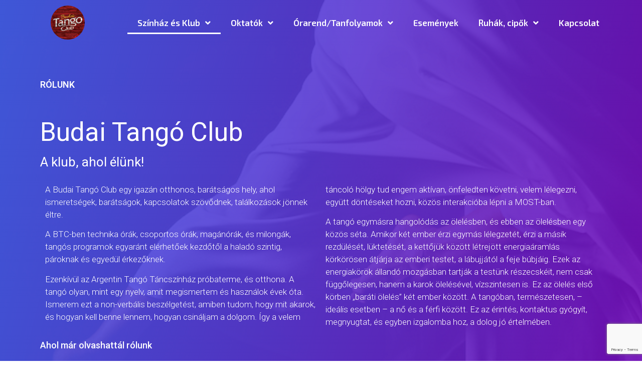

--- FILE ---
content_type: text/html; charset=UTF-8
request_url: https://budaitangoclub.hu/a-clubrol/
body_size: 147295
content:
<!doctype html>
<html lang="hu">
<head>
	<meta charset="UTF-8">
	<meta name="viewport" content="width=device-width, initial-scale=1">
	<link rel="profile" href="https://gmpg.org/xfn/11">
	<title>Színház-Egyesület-Klub &#8211; Budai Tango Club</title>
<meta name='robots' content='max-image-preview:large' />
<link rel="alternate" type="application/rss+xml" title="Budai Tango Club &raquo; hírcsatorna" href="https://budaitangoclub.hu/feed/" />
<link rel="alternate" type="application/rss+xml" title="Budai Tango Club &raquo; hozzászólás hírcsatorna" href="https://budaitangoclub.hu/comments/feed/" />
<script>
window._wpemojiSettings = {"baseUrl":"https:\/\/s.w.org\/images\/core\/emoji\/15.0.3\/72x72\/","ext":".png","svgUrl":"https:\/\/s.w.org\/images\/core\/emoji\/15.0.3\/svg\/","svgExt":".svg","source":{"concatemoji":"https:\/\/budaitangoclub.hu\/wp-includes\/js\/wp-emoji-release.min.js?ver=6.6.2"}};
/*! This file is auto-generated */
!function(i,n){var o,s,e;function c(e){try{var t={supportTests:e,timestamp:(new Date).valueOf()};sessionStorage.setItem(o,JSON.stringify(t))}catch(e){}}function p(e,t,n){e.clearRect(0,0,e.canvas.width,e.canvas.height),e.fillText(t,0,0);var t=new Uint32Array(e.getImageData(0,0,e.canvas.width,e.canvas.height).data),r=(e.clearRect(0,0,e.canvas.width,e.canvas.height),e.fillText(n,0,0),new Uint32Array(e.getImageData(0,0,e.canvas.width,e.canvas.height).data));return t.every(function(e,t){return e===r[t]})}function u(e,t,n){switch(t){case"flag":return n(e,"\ud83c\udff3\ufe0f\u200d\u26a7\ufe0f","\ud83c\udff3\ufe0f\u200b\u26a7\ufe0f")?!1:!n(e,"\ud83c\uddfa\ud83c\uddf3","\ud83c\uddfa\u200b\ud83c\uddf3")&&!n(e,"\ud83c\udff4\udb40\udc67\udb40\udc62\udb40\udc65\udb40\udc6e\udb40\udc67\udb40\udc7f","\ud83c\udff4\u200b\udb40\udc67\u200b\udb40\udc62\u200b\udb40\udc65\u200b\udb40\udc6e\u200b\udb40\udc67\u200b\udb40\udc7f");case"emoji":return!n(e,"\ud83d\udc26\u200d\u2b1b","\ud83d\udc26\u200b\u2b1b")}return!1}function f(e,t,n){var r="undefined"!=typeof WorkerGlobalScope&&self instanceof WorkerGlobalScope?new OffscreenCanvas(300,150):i.createElement("canvas"),a=r.getContext("2d",{willReadFrequently:!0}),o=(a.textBaseline="top",a.font="600 32px Arial",{});return e.forEach(function(e){o[e]=t(a,e,n)}),o}function t(e){var t=i.createElement("script");t.src=e,t.defer=!0,i.head.appendChild(t)}"undefined"!=typeof Promise&&(o="wpEmojiSettingsSupports",s=["flag","emoji"],n.supports={everything:!0,everythingExceptFlag:!0},e=new Promise(function(e){i.addEventListener("DOMContentLoaded",e,{once:!0})}),new Promise(function(t){var n=function(){try{var e=JSON.parse(sessionStorage.getItem(o));if("object"==typeof e&&"number"==typeof e.timestamp&&(new Date).valueOf()<e.timestamp+604800&&"object"==typeof e.supportTests)return e.supportTests}catch(e){}return null}();if(!n){if("undefined"!=typeof Worker&&"undefined"!=typeof OffscreenCanvas&&"undefined"!=typeof URL&&URL.createObjectURL&&"undefined"!=typeof Blob)try{var e="postMessage("+f.toString()+"("+[JSON.stringify(s),u.toString(),p.toString()].join(",")+"));",r=new Blob([e],{type:"text/javascript"}),a=new Worker(URL.createObjectURL(r),{name:"wpTestEmojiSupports"});return void(a.onmessage=function(e){c(n=e.data),a.terminate(),t(n)})}catch(e){}c(n=f(s,u,p))}t(n)}).then(function(e){for(var t in e)n.supports[t]=e[t],n.supports.everything=n.supports.everything&&n.supports[t],"flag"!==t&&(n.supports.everythingExceptFlag=n.supports.everythingExceptFlag&&n.supports[t]);n.supports.everythingExceptFlag=n.supports.everythingExceptFlag&&!n.supports.flag,n.DOMReady=!1,n.readyCallback=function(){n.DOMReady=!0}}).then(function(){return e}).then(function(){var e;n.supports.everything||(n.readyCallback(),(e=n.source||{}).concatemoji?t(e.concatemoji):e.wpemoji&&e.twemoji&&(t(e.twemoji),t(e.wpemoji)))}))}((window,document),window._wpemojiSettings);
</script>
<style id='wp-emoji-styles-inline-css'>

	img.wp-smiley, img.emoji {
		display: inline !important;
		border: none !important;
		box-shadow: none !important;
		height: 1em !important;
		width: 1em !important;
		margin: 0 0.07em !important;
		vertical-align: -0.1em !important;
		background: none !important;
		padding: 0 !important;
	}
</style>
<link rel='stylesheet' id='wp-block-library-css' href='//budaitangoclub.hu/wp-content/cache/wpfc-minified/ehq2rqev/9kj3w.css' media='all' />
<style id='classic-theme-styles-inline-css'>
/*! This file is auto-generated */
.wp-block-button__link{color:#fff;background-color:#32373c;border-radius:9999px;box-shadow:none;text-decoration:none;padding:calc(.667em + 2px) calc(1.333em + 2px);font-size:1.125em}.wp-block-file__button{background:#32373c;color:#fff;text-decoration:none}
</style>
<style id='global-styles-inline-css'>
:root{--wp--preset--aspect-ratio--square: 1;--wp--preset--aspect-ratio--4-3: 4/3;--wp--preset--aspect-ratio--3-4: 3/4;--wp--preset--aspect-ratio--3-2: 3/2;--wp--preset--aspect-ratio--2-3: 2/3;--wp--preset--aspect-ratio--16-9: 16/9;--wp--preset--aspect-ratio--9-16: 9/16;--wp--preset--color--black: #000000;--wp--preset--color--cyan-bluish-gray: #abb8c3;--wp--preset--color--white: #ffffff;--wp--preset--color--pale-pink: #f78da7;--wp--preset--color--vivid-red: #cf2e2e;--wp--preset--color--luminous-vivid-orange: #ff6900;--wp--preset--color--luminous-vivid-amber: #fcb900;--wp--preset--color--light-green-cyan: #7bdcb5;--wp--preset--color--vivid-green-cyan: #00d084;--wp--preset--color--pale-cyan-blue: #8ed1fc;--wp--preset--color--vivid-cyan-blue: #0693e3;--wp--preset--color--vivid-purple: #9b51e0;--wp--preset--gradient--vivid-cyan-blue-to-vivid-purple: linear-gradient(135deg,rgba(6,147,227,1) 0%,rgb(155,81,224) 100%);--wp--preset--gradient--light-green-cyan-to-vivid-green-cyan: linear-gradient(135deg,rgb(122,220,180) 0%,rgb(0,208,130) 100%);--wp--preset--gradient--luminous-vivid-amber-to-luminous-vivid-orange: linear-gradient(135deg,rgba(252,185,0,1) 0%,rgba(255,105,0,1) 100%);--wp--preset--gradient--luminous-vivid-orange-to-vivid-red: linear-gradient(135deg,rgba(255,105,0,1) 0%,rgb(207,46,46) 100%);--wp--preset--gradient--very-light-gray-to-cyan-bluish-gray: linear-gradient(135deg,rgb(238,238,238) 0%,rgb(169,184,195) 100%);--wp--preset--gradient--cool-to-warm-spectrum: linear-gradient(135deg,rgb(74,234,220) 0%,rgb(151,120,209) 20%,rgb(207,42,186) 40%,rgb(238,44,130) 60%,rgb(251,105,98) 80%,rgb(254,248,76) 100%);--wp--preset--gradient--blush-light-purple: linear-gradient(135deg,rgb(255,206,236) 0%,rgb(152,150,240) 100%);--wp--preset--gradient--blush-bordeaux: linear-gradient(135deg,rgb(254,205,165) 0%,rgb(254,45,45) 50%,rgb(107,0,62) 100%);--wp--preset--gradient--luminous-dusk: linear-gradient(135deg,rgb(255,203,112) 0%,rgb(199,81,192) 50%,rgb(65,88,208) 100%);--wp--preset--gradient--pale-ocean: linear-gradient(135deg,rgb(255,245,203) 0%,rgb(182,227,212) 50%,rgb(51,167,181) 100%);--wp--preset--gradient--electric-grass: linear-gradient(135deg,rgb(202,248,128) 0%,rgb(113,206,126) 100%);--wp--preset--gradient--midnight: linear-gradient(135deg,rgb(2,3,129) 0%,rgb(40,116,252) 100%);--wp--preset--font-size--small: 13px;--wp--preset--font-size--medium: 20px;--wp--preset--font-size--large: 36px;--wp--preset--font-size--x-large: 42px;--wp--preset--spacing--20: 0.44rem;--wp--preset--spacing--30: 0.67rem;--wp--preset--spacing--40: 1rem;--wp--preset--spacing--50: 1.5rem;--wp--preset--spacing--60: 2.25rem;--wp--preset--spacing--70: 3.38rem;--wp--preset--spacing--80: 5.06rem;--wp--preset--shadow--natural: 6px 6px 9px rgba(0, 0, 0, 0.2);--wp--preset--shadow--deep: 12px 12px 50px rgba(0, 0, 0, 0.4);--wp--preset--shadow--sharp: 6px 6px 0px rgba(0, 0, 0, 0.2);--wp--preset--shadow--outlined: 6px 6px 0px -3px rgba(255, 255, 255, 1), 6px 6px rgba(0, 0, 0, 1);--wp--preset--shadow--crisp: 6px 6px 0px rgba(0, 0, 0, 1);}:where(.is-layout-flex){gap: 0.5em;}:where(.is-layout-grid){gap: 0.5em;}body .is-layout-flex{display: flex;}.is-layout-flex{flex-wrap: wrap;align-items: center;}.is-layout-flex > :is(*, div){margin: 0;}body .is-layout-grid{display: grid;}.is-layout-grid > :is(*, div){margin: 0;}:where(.wp-block-columns.is-layout-flex){gap: 2em;}:where(.wp-block-columns.is-layout-grid){gap: 2em;}:where(.wp-block-post-template.is-layout-flex){gap: 1.25em;}:where(.wp-block-post-template.is-layout-grid){gap: 1.25em;}.has-black-color{color: var(--wp--preset--color--black) !important;}.has-cyan-bluish-gray-color{color: var(--wp--preset--color--cyan-bluish-gray) !important;}.has-white-color{color: var(--wp--preset--color--white) !important;}.has-pale-pink-color{color: var(--wp--preset--color--pale-pink) !important;}.has-vivid-red-color{color: var(--wp--preset--color--vivid-red) !important;}.has-luminous-vivid-orange-color{color: var(--wp--preset--color--luminous-vivid-orange) !important;}.has-luminous-vivid-amber-color{color: var(--wp--preset--color--luminous-vivid-amber) !important;}.has-light-green-cyan-color{color: var(--wp--preset--color--light-green-cyan) !important;}.has-vivid-green-cyan-color{color: var(--wp--preset--color--vivid-green-cyan) !important;}.has-pale-cyan-blue-color{color: var(--wp--preset--color--pale-cyan-blue) !important;}.has-vivid-cyan-blue-color{color: var(--wp--preset--color--vivid-cyan-blue) !important;}.has-vivid-purple-color{color: var(--wp--preset--color--vivid-purple) !important;}.has-black-background-color{background-color: var(--wp--preset--color--black) !important;}.has-cyan-bluish-gray-background-color{background-color: var(--wp--preset--color--cyan-bluish-gray) !important;}.has-white-background-color{background-color: var(--wp--preset--color--white) !important;}.has-pale-pink-background-color{background-color: var(--wp--preset--color--pale-pink) !important;}.has-vivid-red-background-color{background-color: var(--wp--preset--color--vivid-red) !important;}.has-luminous-vivid-orange-background-color{background-color: var(--wp--preset--color--luminous-vivid-orange) !important;}.has-luminous-vivid-amber-background-color{background-color: var(--wp--preset--color--luminous-vivid-amber) !important;}.has-light-green-cyan-background-color{background-color: var(--wp--preset--color--light-green-cyan) !important;}.has-vivid-green-cyan-background-color{background-color: var(--wp--preset--color--vivid-green-cyan) !important;}.has-pale-cyan-blue-background-color{background-color: var(--wp--preset--color--pale-cyan-blue) !important;}.has-vivid-cyan-blue-background-color{background-color: var(--wp--preset--color--vivid-cyan-blue) !important;}.has-vivid-purple-background-color{background-color: var(--wp--preset--color--vivid-purple) !important;}.has-black-border-color{border-color: var(--wp--preset--color--black) !important;}.has-cyan-bluish-gray-border-color{border-color: var(--wp--preset--color--cyan-bluish-gray) !important;}.has-white-border-color{border-color: var(--wp--preset--color--white) !important;}.has-pale-pink-border-color{border-color: var(--wp--preset--color--pale-pink) !important;}.has-vivid-red-border-color{border-color: var(--wp--preset--color--vivid-red) !important;}.has-luminous-vivid-orange-border-color{border-color: var(--wp--preset--color--luminous-vivid-orange) !important;}.has-luminous-vivid-amber-border-color{border-color: var(--wp--preset--color--luminous-vivid-amber) !important;}.has-light-green-cyan-border-color{border-color: var(--wp--preset--color--light-green-cyan) !important;}.has-vivid-green-cyan-border-color{border-color: var(--wp--preset--color--vivid-green-cyan) !important;}.has-pale-cyan-blue-border-color{border-color: var(--wp--preset--color--pale-cyan-blue) !important;}.has-vivid-cyan-blue-border-color{border-color: var(--wp--preset--color--vivid-cyan-blue) !important;}.has-vivid-purple-border-color{border-color: var(--wp--preset--color--vivid-purple) !important;}.has-vivid-cyan-blue-to-vivid-purple-gradient-background{background: var(--wp--preset--gradient--vivid-cyan-blue-to-vivid-purple) !important;}.has-light-green-cyan-to-vivid-green-cyan-gradient-background{background: var(--wp--preset--gradient--light-green-cyan-to-vivid-green-cyan) !important;}.has-luminous-vivid-amber-to-luminous-vivid-orange-gradient-background{background: var(--wp--preset--gradient--luminous-vivid-amber-to-luminous-vivid-orange) !important;}.has-luminous-vivid-orange-to-vivid-red-gradient-background{background: var(--wp--preset--gradient--luminous-vivid-orange-to-vivid-red) !important;}.has-very-light-gray-to-cyan-bluish-gray-gradient-background{background: var(--wp--preset--gradient--very-light-gray-to-cyan-bluish-gray) !important;}.has-cool-to-warm-spectrum-gradient-background{background: var(--wp--preset--gradient--cool-to-warm-spectrum) !important;}.has-blush-light-purple-gradient-background{background: var(--wp--preset--gradient--blush-light-purple) !important;}.has-blush-bordeaux-gradient-background{background: var(--wp--preset--gradient--blush-bordeaux) !important;}.has-luminous-dusk-gradient-background{background: var(--wp--preset--gradient--luminous-dusk) !important;}.has-pale-ocean-gradient-background{background: var(--wp--preset--gradient--pale-ocean) !important;}.has-electric-grass-gradient-background{background: var(--wp--preset--gradient--electric-grass) !important;}.has-midnight-gradient-background{background: var(--wp--preset--gradient--midnight) !important;}.has-small-font-size{font-size: var(--wp--preset--font-size--small) !important;}.has-medium-font-size{font-size: var(--wp--preset--font-size--medium) !important;}.has-large-font-size{font-size: var(--wp--preset--font-size--large) !important;}.has-x-large-font-size{font-size: var(--wp--preset--font-size--x-large) !important;}
:where(.wp-block-post-template.is-layout-flex){gap: 1.25em;}:where(.wp-block-post-template.is-layout-grid){gap: 1.25em;}
:where(.wp-block-columns.is-layout-flex){gap: 2em;}:where(.wp-block-columns.is-layout-grid){gap: 2em;}
:root :where(.wp-block-pullquote){font-size: 1.5em;line-height: 1.6;}
</style>
<link rel='stylesheet' id='hello-elementor-css' href='//budaitangoclub.hu/wp-content/cache/wpfc-minified/1czna1y9/9kj3w.css' media='all' />
<link rel='stylesheet' id='hello-elementor-theme-style-css' href='//budaitangoclub.hu/wp-content/cache/wpfc-minified/1zw897wg/9kj3w.css' media='all' />
<link rel='stylesheet' id='chld_thm_cfg_child-css' href='//budaitangoclub.hu/wp-content/cache/wpfc-minified/8w19krq0/9kj3w.css' media='all' />
<link rel='stylesheet' id='elementor-frontend-css' href='//budaitangoclub.hu/wp-content/cache/wpfc-minified/mcmqcst7/9kj3w.css' media='all' />
<link rel='stylesheet' id='elementor-post-5-css' href='https://budaitangoclub.hu/wp-content/uploads/elementor/css/post-5.css?ver=1694760784' media='all' />
<link rel='stylesheet' id='elementor-icons-css' href='//budaitangoclub.hu/wp-content/cache/wpfc-minified/2qvo5ori/9kj3w.css' media='all' />
<link rel='stylesheet' id='swiper-css' href='//budaitangoclub.hu/wp-content/cache/wpfc-minified/kb5p2eed/9kj3w.css' media='all' />
<link rel='stylesheet' id='elementor-pro-css' href='//budaitangoclub.hu/wp-content/cache/wpfc-minified/qshe387f/9kj3w.css' media='all' />
<link rel='stylesheet' id='elementor-global-css' href='//budaitangoclub.hu/wp-content/cache/wpfc-minified/f5wk4mw0/9kj3w.css' media='all' />
<link rel='stylesheet' id='elementor-post-12-css' href='https://budaitangoclub.hu/wp-content/uploads/elementor/css/post-12.css?ver=1694774816' media='all' />
<link rel='stylesheet' id='elementor-post-1497-css' href='https://budaitangoclub.hu/wp-content/uploads/elementor/css/post-1497.css?ver=1694760784' media='all' />
<link rel='stylesheet' id='elementor-post-51-css' href='https://budaitangoclub.hu/wp-content/uploads/elementor/css/post-51.css?ver=1760636583' media='all' />
<link rel='stylesheet' id='google-fonts-1-css' href='https://fonts.googleapis.com/css?family=Roboto%3A100%2C100italic%2C200%2C200italic%2C300%2C300italic%2C400%2C400italic%2C500%2C500italic%2C600%2C600italic%2C700%2C700italic%2C800%2C800italic%2C900%2C900italic%7CRoboto+Slab%3A100%2C100italic%2C200%2C200italic%2C300%2C300italic%2C400%2C400italic%2C500%2C500italic%2C600%2C600italic%2C700%2C700italic%2C800%2C800italic%2C900%2C900italic%7CExo+2%3A100%2C100italic%2C200%2C200italic%2C300%2C300italic%2C400%2C400italic%2C500%2C500italic%2C600%2C600italic%2C700%2C700italic%2C800%2C800italic%2C900%2C900italic%7CMontserrat%3A100%2C100italic%2C200%2C200italic%2C300%2C300italic%2C400%2C400italic%2C500%2C500italic%2C600%2C600italic%2C700%2C700italic%2C800%2C800italic%2C900%2C900italic&#038;display=swap&#038;subset=latin-ext&#038;ver=6.6.2' media='all' />
<link rel='stylesheet' id='elementor-icons-shared-0-css' href='//budaitangoclub.hu/wp-content/cache/wpfc-minified/88kwniej/9kj3w.css' media='all' />
<link rel='stylesheet' id='elementor-icons-fa-solid-css' href='//budaitangoclub.hu/wp-content/cache/wpfc-minified/lwlk3bki/9kj3w.css' media='all' />
<link rel="preconnect" href="https://fonts.gstatic.com/" crossorigin><script src="https://budaitangoclub.hu/wp-includes/js/jquery/jquery.min.js?ver=3.7.1" id="jquery-core-js"></script>
<script src="https://budaitangoclub.hu/wp-includes/js/jquery/jquery-migrate.min.js?ver=3.4.1" id="jquery-migrate-js"></script>
<link rel="https://api.w.org/" href="https://budaitangoclub.hu/wp-json/" /><link rel="alternate" title="JSON" type="application/json" href="https://budaitangoclub.hu/wp-json/wp/v2/pages/12" /><link rel="EditURI" type="application/rsd+xml" title="RSD" href="https://budaitangoclub.hu/xmlrpc.php?rsd" />
<meta name="generator" content="WordPress 6.6.2" />
<link rel="canonical" href="https://budaitangoclub.hu/a-clubrol/" />
<link rel='shortlink' href='https://budaitangoclub.hu/?p=12' />
<link rel="alternate" title="oEmbed (JSON)" type="application/json+oembed" href="https://budaitangoclub.hu/wp-json/oembed/1.0/embed?url=https%3A%2F%2Fbudaitangoclub.hu%2Fa-clubrol%2F" />
<link rel="alternate" title="oEmbed (XML)" type="text/xml+oembed" href="https://budaitangoclub.hu/wp-json/oembed/1.0/embed?url=https%3A%2F%2Fbudaitangoclub.hu%2Fa-clubrol%2F&#038;format=xml" />
<meta name="generator" content="Elementor 3.16.2; features: e_dom_optimization, e_optimized_assets_loading, e_optimized_css_loading, additional_custom_breakpoints; settings: css_print_method-external, google_font-enabled, font_display-swap">
<link rel="icon" href="https://budaitangoclub.hu/wp-content/uploads/2023/03/cropped-image_6483441-768x768-1-32x32.jpg" sizes="32x32" />
<link rel="icon" href="https://budaitangoclub.hu/wp-content/uploads/2023/03/cropped-image_6483441-768x768-1-192x192.jpg" sizes="192x192" />
<link rel="apple-touch-icon" href="https://budaitangoclub.hu/wp-content/uploads/2023/03/cropped-image_6483441-768x768-1-180x180.jpg" />
<meta name="msapplication-TileImage" content="https://budaitangoclub.hu/wp-content/uploads/2023/03/cropped-image_6483441-768x768-1-270x270.jpg" />
		<style id="wp-custom-css">
			/* Fejléc design */
li.menu-item.menu-item-type-custom.menu-item-object-custom {
	background:none!important;
}

/* Header kapcsolat design */
.menu-item-1387 {
	background: none!important;
}

/* Kártya elem */
.event-wrapper {
    height: 355px;
    position: relative;
    z-index: 2;
}

.event-wrapper img {
opacity: 1;
transition: .5s ease;
position: relative;
}

.tango-btn a {
    padding: 15px 50px;
    border-radius: 6px;
    background: transparent linear-gradient(102deg, #3A0CA3 0%, #7209B7 100%) 0% 0% no-repeat padding-box;
}
.tango-btn {
    position: absolute;
    z-index: 3;
    display: none;
	  transition: 0.5s ease;
}

.all-cont:hover .tango-btn {
    display: block;
    transition: 1s ease;
}

.event-wrapper:before {
    content: "";
    position: absolute;
    top: 0;
    left: 0;
    display: block;
    width: 100%;
    height: 100%;
    background: transparent linear-gradient(138deg, #3A0CA345 0%, #7209B7 100%) 0% 0% no-repeat padding-box;;
    opacity: 0.59;
    z-index: 3;
    border-radius: 19px;
    transition: .5s ease;
}

.event-wrapper:hover::before {
    transition: .5s ease;
    content: "";
    position: absolute;
    top: 0;
    left: 0;
    display: block;
    width: 100%;
    height: 100%;
    background: transparent linear-gradient(138deg, #3A0CA345 0%, #7209B7 100%) 0% 0% no-repeat padding-box;
    opacity: 1;
    z-index: 3;
    border-radius: 19px;
}


.all-cont:hover.tango-btn {
    display: block;
	  transition: 0.5s ease;
}


/* Órarend - magánóra / kiscsop  */

.event-wrapper-2 {
    height: 355px;
    position: relative;
    z-index: 2;

}

.event-wrapper-2 img {
opacity: 1;
transition: .5s ease;
position: relative;
}

.tango-btn-2 a {
    padding: 15px 50px;
    border-radius: 6px;
    background: transparent linear-gradient(102deg, #3A0CA3 0%, #7209B7 100%) 0% 0% no-repeat padding-box;
}
.tango-btn-2 {
    position: absolute;
    z-index: 3;
    display: none;
	  transition: 0.5s ease;
}

.event-wrapper-2:before {
    content: "";
    position: absolute;
    top: 0;
    left: 0;
    display: block;
    width: 100%;
    height: 100%;
    background: transparent linear-gradient(138deg, #3A0CA345 0%, #7209B7 100%) 0% 0% no-repeat padding-box;;
    opacity: 0.59;
    z-index: 3;
    border-radius: 19px;
    transition: .5s ease;
}

.event-wrapper-2:hover::before {
    transition: .5s ease;
    content: "";
    position: absolute;
    top: 0;
    left: 0;
    display: block;
    width: 100%;
    height: 100%;
    background: transparent linear-gradient(138deg, #3A0CA345 0%, #7209B7 100%) 0% 0% no-repeat padding-box;
    opacity: 1;
    z-index: 3;
    border-radius: 19px;
}

.event-wrapper-2:hover .tango-btn-2 {
    display: block;
    transition: 1s ease;
}

.event-wrapper-3:hover .tango-btn {
    display: block;
    transition: 1s ease;
}
		</style>
		</head>
<body class="page-template-default page page-id-12 elementor-default elementor-kit-5 elementor-page elementor-page-12 elementor-page-3253">


<a class="skip-link screen-reader-text" href="#content">Skip to content</a>

		<header data-elementor-type="header" data-elementor-id="1497" class="elementor elementor-1497 elementor-location-header" data-elementor-post-type="elementor_library">
								<header class="elementor-section elementor-top-section elementor-element elementor-element-3c850ef1 elementor-section-height-min-height elementor-section-boxed elementor-section-height-default elementor-section-items-middle" data-id="3c850ef1" data-element_type="section" data-settings="{&quot;background_background&quot;:&quot;classic&quot;,&quot;sticky&quot;:&quot;top&quot;,&quot;sticky_effects_offset&quot;:100,&quot;sticky_on&quot;:[&quot;desktop&quot;],&quot;sticky_offset&quot;:0}">
						<div class="elementor-container elementor-column-gap-default">
					<div class="elementor-column elementor-col-50 elementor-top-column elementor-element elementor-element-7a33f243" data-id="7a33f243" data-element_type="column">
			<div class="elementor-widget-wrap elementor-element-populated">
								<div class="elementor-element elementor-element-7c142ef2 elementor-widget elementor-widget-image" data-id="7c142ef2" data-element_type="widget" data-widget_type="image.default">
				<div class="elementor-widget-container">
			<style>/*! elementor - v3.16.0 - 13-09-2023 */
.elementor-widget-image{text-align:center}.elementor-widget-image a{display:inline-block}.elementor-widget-image a img[src$=".svg"]{width:48px}.elementor-widget-image img{vertical-align:middle;display:inline-block}</style>													<a href="https://budaitangoclub.hu">
							<img width="768" height="768" src="https://budaitangoclub.hu/wp-content/uploads/2023/03/image_6483441-768x768-1.jpg" class="attachment-large size-large wp-image-1880" alt="" srcset="https://budaitangoclub.hu/wp-content/uploads/2023/03/image_6483441-768x768-1.jpg 768w, https://budaitangoclub.hu/wp-content/uploads/2023/03/image_6483441-768x768-1-300x300.jpg 300w, https://budaitangoclub.hu/wp-content/uploads/2023/03/image_6483441-768x768-1-150x150.jpg 150w" sizes="(max-width: 768px) 100vw, 768px" />								</a>
															</div>
				</div>
					</div>
		</div>
				<div class="elementor-column elementor-col-50 elementor-top-column elementor-element elementor-element-49e4eefa" data-id="49e4eefa" data-element_type="column">
			<div class="elementor-widget-wrap elementor-element-populated">
								<div class="elementor-element elementor-element-1db41056 elementor-nav-menu__align-center elementor-nav-menu--stretch elementor-nav-menu--dropdown-tablet elementor-nav-menu__text-align-aside elementor-nav-menu--toggle elementor-nav-menu--burger elementor-widget elementor-widget-nav-menu" data-id="1db41056" data-element_type="widget" data-settings="{&quot;submenu_icon&quot;:{&quot;value&quot;:&quot;&lt;i class=\&quot;fas fa-angle-down\&quot;&gt;&lt;\/i&gt;&quot;,&quot;library&quot;:&quot;fa-solid&quot;},&quot;full_width&quot;:&quot;stretch&quot;,&quot;layout&quot;:&quot;horizontal&quot;,&quot;toggle&quot;:&quot;burger&quot;}" data-widget_type="nav-menu.default">
				<div class="elementor-widget-container">
			<link rel="stylesheet" href='//budaitangoclub.hu/wp-content/cache/wpfc-minified/lms45247/9kj3w.css'>			<nav class="elementor-nav-menu--main elementor-nav-menu__container elementor-nav-menu--layout-horizontal e--pointer-underline e--animation-fade">
				<ul id="menu-1-1db41056" class="elementor-nav-menu"><li class="menu-item menu-item-type-post_type menu-item-object-page current-menu-item page_item page-item-12 current_page_item menu-item-has-children menu-item-23"><a href="https://budaitangoclub.hu/a-clubrol/" aria-current="page" class="elementor-item elementor-item-active">Színház és Klub</a>
<ul class="sub-menu elementor-nav-menu--dropdown">
	<li class="menu-item menu-item-type-post_type menu-item-object-page menu-item-717"><a href="https://budaitangoclub.hu/a-tarsulat/" class="elementor-sub-item">Táncszínház</a></li>
	<li class="menu-item menu-item-type-post_type menu-item-object-page menu-item-211"><a href="https://budaitangoclub.hu/egyesuletunkrol/" class="elementor-sub-item">Egyesületünkről</a></li>
	<li class="menu-item menu-item-type-post_type menu-item-object-page menu-item-210"><a href="https://budaitangoclub.hu/teremberles/" class="elementor-sub-item">Terembérlés</a></li>
</ul>
</li>
<li class="menu-item menu-item-type-post_type menu-item-object-page menu-item-has-children menu-item-27"><a href="https://budaitangoclub.hu/oktatoink/" class="elementor-item">Oktatók</a>
<ul class="sub-menu elementor-nav-menu--dropdown">
	<li class="menu-item menu-item-type-custom menu-item-object-custom menu-item-2525"><a href="https://budaitangoclub.hu/oktato/budai-laszlo/" class="elementor-sub-item">Budai László</a></li>
	<li class="menu-item menu-item-type-custom menu-item-object-custom menu-item-2526"><a href="https://budaitangoclub.hu/oktato/hegyi-maya/" class="elementor-sub-item">Hegyi Maya</a></li>
</ul>
</li>
<li class="menu-item menu-item-type-custom menu-item-object-custom menu-item-has-children menu-item-1793"><a href="#" class="elementor-item elementor-item-anchor">Órarend/Tanfolyamok</a>
<ul class="sub-menu elementor-nav-menu--dropdown">
	<li class="menu-item menu-item-type-post_type menu-item-object-page menu-item-1795"><a href="https://budaitangoclub.hu/orarend/" class="elementor-sub-item">Órarend</a></li>
	<li class="menu-item menu-item-type-post_type menu-item-object-page menu-item-28"><a href="https://budaitangoclub.hu/tancolj-velunk/" class="elementor-sub-item">Tanfolyamok</a></li>
</ul>
</li>
<li class="menu-item menu-item-type-post_type menu-item-object-page menu-item-1794"><a href="https://budaitangoclub.hu/esemenyek/" class="elementor-item">Események</a></li>
<li class="menu-item menu-item-type-custom menu-item-object-custom menu-item-has-children menu-item-2872"><a href="#" class="elementor-item elementor-item-anchor">Ruhák, cipők</a>
<ul class="sub-menu elementor-nav-menu--dropdown">
	<li class="menu-item menu-item-type-custom menu-item-object-custom menu-item-2938"><a target="_blank" rel="noopener" href="https://www.facebook.com/profile.php?id=100057340244474" class="elementor-sub-item">Tangó ruhák</a></li>
	<li class="menu-item menu-item-type-custom menu-item-object-custom menu-item-2937"><a target="_blank" rel="noopener" href="https://www.salomehussar.com/" class="elementor-sub-item">Tangó cipők</a></li>
</ul>
</li>
<li class="menu-item menu-item-type-custom menu-item-object-custom menu-item-1387"><a href="#kapcsolat" class="elementor-item elementor-item-anchor">Kapcsolat</a></li>
</ul>			</nav>
					<div class="elementor-menu-toggle" role="button" tabindex="0" aria-label="Menü kapcsoló" aria-expanded="false">
			<i aria-hidden="true" role="presentation" class="elementor-menu-toggle__icon--open eicon-menu-bar"></i><i aria-hidden="true" role="presentation" class="elementor-menu-toggle__icon--close eicon-close"></i>			<span class="elementor-screen-only">Menü</span>
		</div>
					<nav class="elementor-nav-menu--dropdown elementor-nav-menu__container" aria-hidden="true">
				<ul id="menu-2-1db41056" class="elementor-nav-menu"><li class="menu-item menu-item-type-post_type menu-item-object-page current-menu-item page_item page-item-12 current_page_item menu-item-has-children menu-item-23"><a href="https://budaitangoclub.hu/a-clubrol/" aria-current="page" class="elementor-item elementor-item-active" tabindex="-1">Színház és Klub</a>
<ul class="sub-menu elementor-nav-menu--dropdown">
	<li class="menu-item menu-item-type-post_type menu-item-object-page menu-item-717"><a href="https://budaitangoclub.hu/a-tarsulat/" class="elementor-sub-item" tabindex="-1">Táncszínház</a></li>
	<li class="menu-item menu-item-type-post_type menu-item-object-page menu-item-211"><a href="https://budaitangoclub.hu/egyesuletunkrol/" class="elementor-sub-item" tabindex="-1">Egyesületünkről</a></li>
	<li class="menu-item menu-item-type-post_type menu-item-object-page menu-item-210"><a href="https://budaitangoclub.hu/teremberles/" class="elementor-sub-item" tabindex="-1">Terembérlés</a></li>
</ul>
</li>
<li class="menu-item menu-item-type-post_type menu-item-object-page menu-item-has-children menu-item-27"><a href="https://budaitangoclub.hu/oktatoink/" class="elementor-item" tabindex="-1">Oktatók</a>
<ul class="sub-menu elementor-nav-menu--dropdown">
	<li class="menu-item menu-item-type-custom menu-item-object-custom menu-item-2525"><a href="https://budaitangoclub.hu/oktato/budai-laszlo/" class="elementor-sub-item" tabindex="-1">Budai László</a></li>
	<li class="menu-item menu-item-type-custom menu-item-object-custom menu-item-2526"><a href="https://budaitangoclub.hu/oktato/hegyi-maya/" class="elementor-sub-item" tabindex="-1">Hegyi Maya</a></li>
</ul>
</li>
<li class="menu-item menu-item-type-custom menu-item-object-custom menu-item-has-children menu-item-1793"><a href="#" class="elementor-item elementor-item-anchor" tabindex="-1">Órarend/Tanfolyamok</a>
<ul class="sub-menu elementor-nav-menu--dropdown">
	<li class="menu-item menu-item-type-post_type menu-item-object-page menu-item-1795"><a href="https://budaitangoclub.hu/orarend/" class="elementor-sub-item" tabindex="-1">Órarend</a></li>
	<li class="menu-item menu-item-type-post_type menu-item-object-page menu-item-28"><a href="https://budaitangoclub.hu/tancolj-velunk/" class="elementor-sub-item" tabindex="-1">Tanfolyamok</a></li>
</ul>
</li>
<li class="menu-item menu-item-type-post_type menu-item-object-page menu-item-1794"><a href="https://budaitangoclub.hu/esemenyek/" class="elementor-item" tabindex="-1">Események</a></li>
<li class="menu-item menu-item-type-custom menu-item-object-custom menu-item-has-children menu-item-2872"><a href="#" class="elementor-item elementor-item-anchor" tabindex="-1">Ruhák, cipők</a>
<ul class="sub-menu elementor-nav-menu--dropdown">
	<li class="menu-item menu-item-type-custom menu-item-object-custom menu-item-2938"><a target="_blank" rel="noopener" href="https://www.facebook.com/profile.php?id=100057340244474" class="elementor-sub-item" tabindex="-1">Tangó ruhák</a></li>
	<li class="menu-item menu-item-type-custom menu-item-object-custom menu-item-2937"><a target="_blank" rel="noopener" href="https://www.salomehussar.com/" class="elementor-sub-item" tabindex="-1">Tangó cipők</a></li>
</ul>
</li>
<li class="menu-item menu-item-type-custom menu-item-object-custom menu-item-1387"><a href="#kapcsolat" class="elementor-item elementor-item-anchor" tabindex="-1">Kapcsolat</a></li>
</ul>			</nav>
				</div>
				</div>
					</div>
		</div>
							</div>
		</header>
						</header>
		
<main id="content" class="site-main post-12 page type-page status-publish hentry">

	
	<div class="page-content">
				<div data-elementor-type="wp-page" data-elementor-id="12" class="elementor elementor-12" data-elementor-post-type="page">
									<section class="elementor-section elementor-top-section elementor-element elementor-element-b777054 elementor-section-boxed elementor-section-height-default elementor-section-height-default" data-id="b777054" data-element_type="section" data-settings="{&quot;background_background&quot;:&quot;classic&quot;}">
							<div class="elementor-background-overlay"></div>
							<div class="elementor-container elementor-column-gap-default">
					<div class="elementor-column elementor-col-100 elementor-top-column elementor-element elementor-element-68726c0" data-id="68726c0" data-element_type="column">
			<div class="elementor-widget-wrap elementor-element-populated">
								<div class="elementor-element elementor-element-af04682 elementor-widget elementor-widget-heading" data-id="af04682" data-element_type="widget" data-widget_type="heading.default">
				<div class="elementor-widget-container">
			<style>/*! elementor - v3.16.0 - 13-09-2023 */
.elementor-heading-title{padding:0;margin:0;line-height:1}.elementor-widget-heading .elementor-heading-title[class*=elementor-size-]>a{color:inherit;font-size:inherit;line-height:inherit}.elementor-widget-heading .elementor-heading-title.elementor-size-small{font-size:15px}.elementor-widget-heading .elementor-heading-title.elementor-size-medium{font-size:19px}.elementor-widget-heading .elementor-heading-title.elementor-size-large{font-size:29px}.elementor-widget-heading .elementor-heading-title.elementor-size-xl{font-size:39px}.elementor-widget-heading .elementor-heading-title.elementor-size-xxl{font-size:59px}</style><h2 class="elementor-heading-title elementor-size-default">Rólunk</h2>		</div>
				</div>
				<div class="elementor-element elementor-element-b18bf89 elementor-widget elementor-widget-heading" data-id="b18bf89" data-element_type="widget" data-widget_type="heading.default">
				<div class="elementor-widget-container">
			<h1 class="elementor-heading-title elementor-size-default">Budai Tangó Club</h1>		</div>
				</div>
				<div class="elementor-element elementor-element-432979e elementor-widget elementor-widget-heading" data-id="432979e" data-element_type="widget" data-widget_type="heading.default">
				<div class="elementor-widget-container">
			<h3 class="elementor-heading-title elementor-size-default">A klub, ahol élünk!</h3>		</div>
				</div>
				<section class="elementor-section elementor-inner-section elementor-element elementor-element-8646c09 elementor-section-boxed elementor-section-height-default elementor-section-height-default" data-id="8646c09" data-element_type="section">
						<div class="elementor-container elementor-column-gap-default">
					<div class="elementor-column elementor-col-100 elementor-inner-column elementor-element elementor-element-7cc8fac" data-id="7cc8fac" data-element_type="column">
			<div class="elementor-widget-wrap elementor-element-populated">
								<div class="elementor-element elementor-element-6db5fa1 oktato-text elementor-widget elementor-widget-text-editor" data-id="6db5fa1" data-element_type="widget" data-widget_type="text-editor.default">
				<div class="elementor-widget-container">
			<style>/*! elementor - v3.16.0 - 13-09-2023 */
.elementor-widget-text-editor.elementor-drop-cap-view-stacked .elementor-drop-cap{background-color:#69727d;color:#fff}.elementor-widget-text-editor.elementor-drop-cap-view-framed .elementor-drop-cap{color:#69727d;border:3px solid;background-color:transparent}.elementor-widget-text-editor:not(.elementor-drop-cap-view-default) .elementor-drop-cap{margin-top:8px}.elementor-widget-text-editor:not(.elementor-drop-cap-view-default) .elementor-drop-cap-letter{width:1em;height:1em}.elementor-widget-text-editor .elementor-drop-cap{float:left;text-align:center;line-height:1;font-size:50px}.elementor-widget-text-editor .elementor-drop-cap-letter{display:inline-block}</style>				<p>A Budai Tangó Club egy igazán otthonos, barátságos hely, ahol ismeretségek, barátságok, kapcsolatok szövődnek, találkozások jönnek éltre.</p>

<p>A BTC-ben technika órák, csoportos órák, magánórák, és milongák, tangós programok egyaránt elérhetőek kezdőtől a haladó szintig, pároknak és egyedül érkezőknek.</p>

<p>Ezenkívül az Argentin Tangó Táncszínház próbaterme, és otthona.
A tangó olyan, mint egy nyelv, amit megismertem és használok évek óta. Ismerem ezt a non-verbális beszélgetést, amiben tudom, hogy mit akarok, és hogyan kell benne lennem, hogyan csináljam a dolgom. Így a velem táncoló hölgy tud engem aktívan, önfeledten követni, velem lélegezni, együtt döntéseket hozni, közös interakcióba lépni a MOST-ban.</p>
<p>A tangó egymásra hangolódás az ölelésben, és ebben az ölelésben egy közös séta. Amikor két ember érzi egymás lélegzetét, érzi a másik rezdülését, lüktetését, a kettőjük között létrejött energiaáramlás körkörösen átjárja az emberi testet, a lábujjától a feje búbjáig. Ezek az energiakörök állandó mozgásban tartják a testünk részecskéit, nem csak függőlegesen, hanem a karok ölelésével, vízszintesen is. Ez az ölelés első körben „baráti ölelés” két ember között. A tangóban, természetesen, – ideális esetben – a nő és a férfi között. Ez az érintés, kontaktus gyógyít, megnyugtat, és egyben izgalomba hoz, a dolog jó értelmében.</p>						</div>
				</div>
					</div>
		</div>
							</div>
		</section>
				<div class="elementor-element elementor-element-36f88df elementor-widget elementor-widget-heading" data-id="36f88df" data-element_type="widget" data-widget_type="heading.default">
				<div class="elementor-widget-container">
			<h2 class="elementor-heading-title elementor-size-default">Ahol már olvashattál rólunk</h2>		</div>
				</div>
				<section class="elementor-section elementor-inner-section elementor-element elementor-element-7a4683b elementor-section-boxed elementor-section-height-default elementor-section-height-default" data-id="7a4683b" data-element_type="section">
						<div class="elementor-container elementor-column-gap-default">
					<div class="elementor-column elementor-col-14 elementor-inner-column elementor-element elementor-element-6eb8612" data-id="6eb8612" data-element_type="column">
			<div class="elementor-widget-wrap elementor-element-populated">
								<div class="elementor-element elementor-element-c9b695b elementor-widget elementor-widget-image" data-id="c9b695b" data-element_type="widget" data-widget_type="image.default">
				<div class="elementor-widget-container">
																<a href="https://www.google.com/url?sa=t&#038;source=web&#038;rct=j&#038;url=https://kepmas.hu/hu/neked-elmeselem-ahogy-a-lelek-felepul-az-ego-leepul&#038;ved=2ahUKEwjWx5-P4PP5AhWVh_0HHS4hCbkQFnoECAQQAQ&#038;usg=AOvVaw3UHJgiPsj491QBAWzl1ygF" target="_blank">
							<img decoding="async" width="293" height="119" src="https://budaitangoclub.hu/wp-content/uploads/2023/09/Screenshot_20230906_121247_Chrome.jpg" class="elementor-animation-shrink attachment-large size-large wp-image-2917" alt="" />								</a>
															</div>
				</div>
					</div>
		</div>
				<div class="elementor-column elementor-col-14 elementor-inner-column elementor-element elementor-element-59175b3" data-id="59175b3" data-element_type="column">
			<div class="elementor-widget-wrap elementor-element-populated">
								<div class="elementor-element elementor-element-b3a1124 elementor-widget elementor-widget-image" data-id="b3a1124" data-element_type="widget" data-widget_type="image.default">
				<div class="elementor-widget-container">
																<a href="https://fidelio.hu/tanc/budai-laszlo-a-tango-az-erintesek-terapiaja-80044.html" target="_blank">
							<img decoding="async" width="557" height="557" src="https://budaitangoclub.hu/wp-content/uploads/2023/09/fidelio.jpg" class="elementor-animation-shrink attachment-large size-large wp-image-2954" alt="" srcset="https://budaitangoclub.hu/wp-content/uploads/2023/09/fidelio.jpg 557w, https://budaitangoclub.hu/wp-content/uploads/2023/09/fidelio-300x300.jpg 300w, https://budaitangoclub.hu/wp-content/uploads/2023/09/fidelio-150x150.jpg 150w" sizes="(max-width: 557px) 100vw, 557px" />								</a>
															</div>
				</div>
					</div>
		</div>
				<div class="elementor-column elementor-col-14 elementor-inner-column elementor-element elementor-element-7b0f9ab" data-id="7b0f9ab" data-element_type="column">
			<div class="elementor-widget-wrap elementor-element-populated">
								<div class="elementor-element elementor-element-ddd8d1a elementor-widget elementor-widget-image" data-id="ddd8d1a" data-element_type="widget" data-widget_type="image.default">
				<div class="elementor-widget-container">
																<a href="https://nlc.hu/ezvan/20140423/budai-laszlo-tango/" target="_blank">
							<img loading="lazy" decoding="async" width="640" height="640" src="https://budaitangoclub.hu/wp-content/uploads/2023/09/noklapja.png" class="elementor-animation-shrink attachment-large size-large wp-image-2958" alt="" srcset="https://budaitangoclub.hu/wp-content/uploads/2023/09/noklapja.png 640w, https://budaitangoclub.hu/wp-content/uploads/2023/09/noklapja-300x300.png 300w, https://budaitangoclub.hu/wp-content/uploads/2023/09/noklapja-150x150.png 150w" sizes="(max-width: 640px) 100vw, 640px" />								</a>
															</div>
				</div>
					</div>
		</div>
				<div class="elementor-column elementor-col-14 elementor-inner-column elementor-element elementor-element-2d32ed3" data-id="2d32ed3" data-element_type="column">
			<div class="elementor-widget-wrap elementor-element-populated">
								<div class="elementor-element elementor-element-290bda0 elementor-widget elementor-widget-image" data-id="290bda0" data-element_type="widget" data-widget_type="image.default">
				<div class="elementor-widget-container">
																<a href="https://www.noklapja.hu/aktualis/2020/02/14/tuzes-varazs-budai-laszlo-tangovilagbajnok-orajan-es-tancszinhazi-probajan-jartunk/" target="_blank">
							<img loading="lazy" decoding="async" width="800" height="800" src="https://budaitangoclub.hu/wp-content/uploads/2023/09/310602465_475999284554542_5665183249423137372_n-1024x1024.jpg" class="elementor-animation-shrink attachment-large size-large wp-image-2962" alt="" srcset="https://budaitangoclub.hu/wp-content/uploads/2023/09/310602465_475999284554542_5665183249423137372_n-1024x1024.jpg 1024w, https://budaitangoclub.hu/wp-content/uploads/2023/09/310602465_475999284554542_5665183249423137372_n-300x300.jpg 300w, https://budaitangoclub.hu/wp-content/uploads/2023/09/310602465_475999284554542_5665183249423137372_n-150x150.jpg 150w, https://budaitangoclub.hu/wp-content/uploads/2023/09/310602465_475999284554542_5665183249423137372_n-768x768.jpg 768w, https://budaitangoclub.hu/wp-content/uploads/2023/09/310602465_475999284554542_5665183249423137372_n.jpg 1079w" sizes="(max-width: 800px) 100vw, 800px" />								</a>
															</div>
				</div>
					</div>
		</div>
				<div class="elementor-column elementor-col-14 elementor-inner-column elementor-element elementor-element-876fb29 elementor-hidden-mobile" data-id="876fb29" data-element_type="column">
			<div class="elementor-widget-wrap elementor-element-populated">
								<div class="elementor-element elementor-element-3d4db02 elementor-widget elementor-widget-image" data-id="3d4db02" data-element_type="widget" data-widget_type="image.default">
				<div class="elementor-widget-container">
																<a href="https://medium.com/@talalkozasokprojekt/tal%C3%A1lkoz%C3%A1sok-projekt-budai-l%C3%A1szl%C3%B3-ebaca0ea3c88" target="_blank">
							<img loading="lazy" decoding="async" width="800" height="800" src="https://budaitangoclub.hu/wp-content/uploads/2023/09/305126106_517040767092972_8892843212205941001_n.jpg" class="elementor-animation-shrink attachment-large size-large wp-image-2967" alt="" srcset="https://budaitangoclub.hu/wp-content/uploads/2023/09/305126106_517040767092972_8892843212205941001_n.jpg 936w, https://budaitangoclub.hu/wp-content/uploads/2023/09/305126106_517040767092972_8892843212205941001_n-300x300.jpg 300w, https://budaitangoclub.hu/wp-content/uploads/2023/09/305126106_517040767092972_8892843212205941001_n-150x150.jpg 150w, https://budaitangoclub.hu/wp-content/uploads/2023/09/305126106_517040767092972_8892843212205941001_n-768x768.jpg 768w" sizes="(max-width: 800px) 100vw, 800px" />								</a>
															</div>
				</div>
					</div>
		</div>
				<div class="elementor-column elementor-col-14 elementor-inner-column elementor-element elementor-element-8fa666b elementor-hidden-mobile" data-id="8fa666b" data-element_type="column">
			<div class="elementor-widget-wrap elementor-element-populated">
								<div class="elementor-element elementor-element-55ae7fa elementor-widget elementor-widget-image" data-id="55ae7fa" data-element_type="widget" data-widget_type="image.default">
				<div class="elementor-widget-container">
																<a href="https://www.youtube.com/watch?v=3mpWiQRwsWw" target="_blank">
							<img loading="lazy" decoding="async" width="136" height="110" src="https://budaitangoclub.hu/wp-content/uploads/2023/09/Frei_logo.jpg" class="elementor-animation-shrink attachment-large size-large wp-image-2971" alt="" />								</a>
															</div>
				</div>
					</div>
		</div>
				<div class="elementor-column elementor-col-14 elementor-inner-column elementor-element elementor-element-609c9a8 elementor-hidden-mobile" data-id="609c9a8" data-element_type="column">
			<div class="elementor-widget-wrap">
									</div>
		</div>
							</div>
		</section>
					</div>
		</div>
							</div>
		</section>
				<section class="elementor-section elementor-top-section elementor-element elementor-element-51bad86 elementor-section-boxed elementor-section-height-default elementor-section-height-default" data-id="51bad86" data-element_type="section">
						<div class="elementor-container elementor-column-gap-default">
					<div class="elementor-column elementor-col-100 elementor-top-column elementor-element elementor-element-8dafea8" data-id="8dafea8" data-element_type="column">
			<div class="elementor-widget-wrap elementor-element-populated">
								<div class="elementor-element elementor-element-38ac2cc elementor-widget elementor-widget-heading" data-id="38ac2cc" data-element_type="widget" data-widget_type="heading.default">
				<div class="elementor-widget-container">
			<h2 class="elementor-heading-title elementor-size-default">Miért válassz minket?</h2>		</div>
				</div>
				<div class="elementor-element elementor-element-0a642fb elementor-widget elementor-widget-heading" data-id="0a642fb" data-element_type="widget" data-widget_type="heading.default">
				<div class="elementor-widget-container">
			<h3 class="elementor-heading-title elementor-size-default">A titok a részletekben rejlik</h3>		</div>
				</div>
					</div>
		</div>
							</div>
		</section>
				<section class="elementor-section elementor-top-section elementor-element elementor-element-7528fdc elementor-section-boxed elementor-section-height-default elementor-section-height-default" data-id="7528fdc" data-element_type="section">
						<div class="elementor-container elementor-column-gap-default">
					<div class="elementor-column elementor-col-25 elementor-top-column elementor-element elementor-element-b4acfa1" data-id="b4acfa1" data-element_type="column">
			<div class="elementor-widget-wrap elementor-element-populated">
								<div class="elementor-element elementor-element-b7ad10b elementor-view-framed elementor-shape-circle elementor-widget elementor-widget-icon" data-id="b7ad10b" data-element_type="widget" data-widget_type="icon.default">
				<div class="elementor-widget-container">
					<div class="elementor-icon-wrapper">
			<div class="elementor-icon">
			<svg xmlns="http://www.w3.org/2000/svg" width="84.567" height="89.572" viewBox="0 0 84.567 89.572"><g id="tango" transform="translate(-20.969 -5.998)"><path id="Path_4099" data-name="Path 4099" d="M317.063,10.934q.162.295.3.606c1.458,3.267.536,8.05-2.569,9.826-6.127,3.506-7.736.779-9.462-3.49-1.43-3.536-.43-7.679,3.032-9.479a6.968,6.968,0,0,1,3.874-.874" transform="translate(-233.083 0)" fill="none" stroke="#7209b7" stroke-linecap="round" stroke-linejoin="round" stroke-width="3"></path><path id="Path_4100" data-name="Path 4100" d="M334.827,123.991a6.291,6.291,0,0,0-9.067-2.2,9.961,9.961,0,0,0-4.381,5.238" transform="translate(-246.856 -93.516)" fill="none" stroke="#7209b7" stroke-linecap="round" stroke-linejoin="round" stroke-width="3"></path><path id="Path_4101" data-name="Path 4101" d="M395.483,220.175a66.352,66.352,0,0,1,.619-7.917" transform="translate(-308.058 -169.108)" fill="none" stroke="#7209b7" stroke-linecap="round" stroke-linejoin="round" stroke-width="3"></path><path id="Path_4102" data-name="Path 4102" d="M318.859,37.332l-.693.063a5.59,5.59,0,0,1-4.884-2.095l-.5-.631a3.727,3.727,0,0,0-3.984-1.257l-2.968.884" transform="translate(-234.014 -21.273)" fill="none" stroke="#7209b7" stroke-linecap="round" stroke-linejoin="round" stroke-width="3"></path><path id="Path_4103" data-name="Path 4103" d="M37.169,407.156l-5.728,6.023s-4.641-3.286-5.99,1.856a11.335,11.335,0,0,1-2.357,4.75,1.931,1.931,0,0,0,.658,3.224h0a4.471,4.471,0,0,0,4.113-.553l23.01-16.3" transform="translate(0 -329.246)" fill="none" stroke="#7209b7" stroke-linecap="round" stroke-linejoin="round" stroke-width="3"></path><path id="Path_4104" data-name="Path 4104" d="M157.367,253.878a3.484,3.484,0,0,1-2.816,1.706,7.214,7.214,0,0,0-6.491,6.042h0a4.851,4.851,0,0,1-1.629,2.869,17.837,17.837,0,0,0-4.768,6.758l-.36.8a2.372,2.372,0,0,1-1.451,1.287l-2.631.827a17.737,17.737,0,0,0-5.555,2.941" transform="translate(-90.174 -203.482)" fill="none" stroke="#7209b7" stroke-linecap="round" stroke-linejoin="round" stroke-width="3"></path><path id="Path_4105" data-name="Path 4105" d="M275.364,154.047l-.189-.145h0q-.135-.1-.273-.2a8.074,8.074,0,0,0-7.586-.773l-3.384,1.362a82.5,82.5,0,0,1,2.679,10.423" transform="translate(-199.411 -119.614)" fill="none" stroke="#7209b7" stroke-linecap="round" stroke-linejoin="round" stroke-width="3"></path><path id="Path_4106" data-name="Path 4106" d="M337.422,205.486a3.817,3.817,0,0,1,.48-1.432,15.068,15.068,0,0,0,2.188-7.721,8.513,8.513,0,0,0-.264-2.1" transform="translate(-260.106 -154.226)" fill="none" stroke="#7209b7" stroke-linecap="round" stroke-linejoin="round" stroke-width="3"></path><path id="Path_4107" data-name="Path 4107" d="M406.02,316.217l-1.186-3.505a9.351,9.351,0,0,0-4.637-5.394l-3.062-1.7" transform="translate(-309.422 -246.212)" fill="none" stroke="#7209b7" stroke-linecap="round" stroke-linejoin="round" stroke-width="3"></path><path id="Path_4108" data-name="Path 4108" d="M369.032,350.318l6.047,1.5.178,1.862a9.72,9.72,0,0,0,1.45,4.253l5.107,8.111-1.577,1.521a3.155,3.155,0,0,0,.3,4.8l5.845,4.325a2.293,2.293,0,0,0,2.074.372,2.226,2.226,0,0,0,1.421-2.823L384.746,358.9" transform="translate(-286.212 -283.13)" fill="none" stroke="#7209b7" stroke-linecap="round" stroke-linejoin="round" stroke-width="3"></path><path id="Path_4109" data-name="Path 4109" d="M248.976,488.335a22.635,22.635,0,0,0,11.959.012" transform="translate(-187.059 -397.117)" fill="none" stroke="#7209b7" stroke-linecap="round" stroke-linejoin="round" stroke-width="3"></path><path id="Path_4110" data-name="Path 4110" d="M187.056,343.211a9.328,9.328,0,0,0-1.006,3.806q-.238,4-.475,7.991A12.392,12.392,0,0,0,191,366.058" transform="translate(-134.679 -277.261)" fill="none" stroke="#7209b7" stroke-linecap="round" stroke-linejoin="round" stroke-width="3"></path><g id="Group_3484" data-name="Group 3484" transform="translate(83.243 29.597)"><path id="Path_4111" data-name="Path 4111" d="M411.82,157.095l4.024,4.458,2.993-7.262" transform="translate(-404.794 -150.831)" fill="none" stroke="#7209b7" stroke-linecap="round" stroke-linejoin="round" stroke-width="3"></path><path id="Path_4112" data-name="Path 4112" d="M391.873,134.417l-4.644,14.615a4.7,4.7,0,0,1-7.685,1.988l-8.079-7.558" transform="translate(-371.465 -134.417)" fill="none" stroke="#7209b7" stroke-linecap="round" stroke-linejoin="round" stroke-width="3"></path></g><path id="Path_4113" data-name="Path 4113" d="M330.729,115.328l-27.186,8.923a3.359,3.359,0,0,0-2.109,4.34h0a3.359,3.359,0,0,0,4.392,1.974l26.6-10.531a2.5,2.5,0,0,0,1.431-3.184h0A2.5,2.5,0,0,0,330.729,115.328Z" transform="translate(-230.217 -88.951)" fill="none" stroke="#7209b7" stroke-linecap="round" stroke-linejoin="round" stroke-width="3"></path><path id="Path_4114" data-name="Path 4114" d="M207.364,70.993c1.925,2.642,6.145,4.091,8.976,2.456,5.608-3.238,4.17-5.787,1.575-9.111-2.15-2.753-5.642-3.964-8.914-1.93C205.392,64.653,205.426,68.333,207.364,70.993Z" transform="translate(-151.614 -44.51)" fill="none" stroke="#7209b7" stroke-linecap="round" stroke-linejoin="round" stroke-width="3"></path><path id="Path_4115" data-name="Path 4115" d="M64.246,446.489a19.554,19.554,0,0,0-1.571,3.779,13.113,13.113,0,0,0-.442,4.371" transform="translate(-32.806 -362.557)" fill="none" stroke="#7209b7" stroke-linecap="round" stroke-linejoin="round" stroke-width="3"></path><path id="Path_4116" data-name="Path 4116" d="M240.683,62.479l-.653,1.206a12.188,12.188,0,0,0-1.171,8.477l.626,2.78" transform="translate(-178.459 -45.407)" fill="none" stroke="#7209b7" stroke-linecap="round" stroke-linejoin="round" stroke-width="3"></path><path id="Path_4117" data-name="Path 4117" d="M182.594,90.987a4.62,4.62,0,0,1-1.206,1.2,3.221,3.221,0,1,1,.333-5.359" transform="translate(-127.249 -64.978)" fill="none" stroke="#7209b7" stroke-linecap="round" stroke-linejoin="round" stroke-width="3"></path><path id="Path_4118" data-name="Path 4118" d="M442.449,440.617c2.425,3.324,5.928,4.643,6.867,4.68" transform="translate(-346.847 -357.707)" fill="none" stroke="#7209b7" stroke-linecap="round" stroke-linejoin="round" stroke-width="3"></path><path id="Path_4119" data-name="Path 4119" d="M247.361,139.332a9.782,9.782,0,0,0-3.493-5.119" transform="translate(-182.841 -104.652)" fill="none" stroke="#7209b7" stroke-linecap="round" stroke-linejoin="round" stroke-width="3"></path><line id="Line_14" data-name="Line 14" x2="3.606" y2="5.139" transform="translate(66.775 27.577)" fill="none" stroke="#7209b7" stroke-linecap="round" stroke-linejoin="round" stroke-width="3"></line><path id="Path_4120" data-name="Path 4120" d="M274.839,227.757l-1.058.264a.871.871,0,0,1-1.055-.634l-.872-3.5a.871.871,0,0,1,.634-1.055l1.058-.264a2.674,2.674,0,0,1,3.241,1.947h0A2.674,2.674,0,0,1,274.839,227.757Z" transform="translate(-205.932 -177.557)" fill="none" stroke="#7209b7" stroke-linecap="round" stroke-linejoin="round" stroke-width="3"></path><path id="Path_4121" data-name="Path 4121" d="M326.861,295.646l-1.9-10.445a13.929,13.929,0,0,0-2.754-6.111l-1.426-1.813,6.433-9.708a10.447,10.447,0,0,0,.88-8.856l-.349-.983-10.109.194L313.669,274.7a7.836,7.836,0,0,0,.607,5.284l7.768,15.653" transform="translate(-240.315 -206.663)" fill="none" stroke="#7209b7" stroke-linecap="round" stroke-linejoin="round" stroke-width="3"></path><path id="Path_4122" data-name="Path 4122" d="M329.315,475.5h-9.4a3.482,3.482,0,0,0-3.482,3.482v.7a.871.871,0,0,0,.871.871h9.924a2.089,2.089,0,0,0,2.089-2.089Z" transform="translate(-242.77 -386.517)" fill="none" stroke="#7209b7" stroke-linecap="round" stroke-linejoin="round" stroke-width="3"></path><path id="Path_4123" data-name="Path 4123" d="M370.582,80.653a14.365,14.365,0,0,0,.746,4.113,11.029,11.029,0,0,0,2.845,4.445" transform="translate(-287.492 -60.417)" fill="none" stroke="#7209b7" stroke-linecap="round" stroke-linejoin="round" stroke-width="3"></path><line id="Line_15" data-name="Line 15" x2="0.551" y2="5.903" transform="translate(77.425 22.971)" fill="none" stroke="#7209b7" stroke-linecap="round" stroke-linejoin="round" stroke-width="3"></line></g></svg>			</div>
		</div>
				</div>
				</div>
				<div class="elementor-element elementor-element-b2976c1 elementor-widget elementor-widget-text-editor" data-id="b2976c1" data-element_type="widget" data-widget_type="text-editor.default">
				<div class="elementor-widget-container">
							<p>Ha igazán elfogadó, családias légkörre vágysz, nálunk a helyed.</p>						</div>
				</div>
					</div>
		</div>
				<div class="elementor-column elementor-col-25 elementor-top-column elementor-element elementor-element-afa29ce" data-id="afa29ce" data-element_type="column">
			<div class="elementor-widget-wrap elementor-element-populated">
								<div class="elementor-element elementor-element-d63f09d elementor-view-framed elementor-shape-circle elementor-widget elementor-widget-icon" data-id="d63f09d" data-element_type="widget" data-widget_type="icon.default">
				<div class="elementor-widget-container">
					<div class="elementor-icon-wrapper">
			<div class="elementor-icon">
			<svg xmlns="http://www.w3.org/2000/svg" width="84.567" height="89.572" viewBox="0 0 84.567 89.572"><g id="tango" transform="translate(-20.969 -5.998)"><path id="Path_4099" data-name="Path 4099" d="M317.063,10.934q.162.295.3.606c1.458,3.267.536,8.05-2.569,9.826-6.127,3.506-7.736.779-9.462-3.49-1.43-3.536-.43-7.679,3.032-9.479a6.968,6.968,0,0,1,3.874-.874" transform="translate(-233.083 0)" fill="none" stroke="#7209b7" stroke-linecap="round" stroke-linejoin="round" stroke-width="3"></path><path id="Path_4100" data-name="Path 4100" d="M334.827,123.991a6.291,6.291,0,0,0-9.067-2.2,9.961,9.961,0,0,0-4.381,5.238" transform="translate(-246.856 -93.516)" fill="none" stroke="#7209b7" stroke-linecap="round" stroke-linejoin="round" stroke-width="3"></path><path id="Path_4101" data-name="Path 4101" d="M395.483,220.175a66.352,66.352,0,0,1,.619-7.917" transform="translate(-308.058 -169.108)" fill="none" stroke="#7209b7" stroke-linecap="round" stroke-linejoin="round" stroke-width="3"></path><path id="Path_4102" data-name="Path 4102" d="M318.859,37.332l-.693.063a5.59,5.59,0,0,1-4.884-2.095l-.5-.631a3.727,3.727,0,0,0-3.984-1.257l-2.968.884" transform="translate(-234.014 -21.273)" fill="none" stroke="#7209b7" stroke-linecap="round" stroke-linejoin="round" stroke-width="3"></path><path id="Path_4103" data-name="Path 4103" d="M37.169,407.156l-5.728,6.023s-4.641-3.286-5.99,1.856a11.335,11.335,0,0,1-2.357,4.75,1.931,1.931,0,0,0,.658,3.224h0a4.471,4.471,0,0,0,4.113-.553l23.01-16.3" transform="translate(0 -329.246)" fill="none" stroke="#7209b7" stroke-linecap="round" stroke-linejoin="round" stroke-width="3"></path><path id="Path_4104" data-name="Path 4104" d="M157.367,253.878a3.484,3.484,0,0,1-2.816,1.706,7.214,7.214,0,0,0-6.491,6.042h0a4.851,4.851,0,0,1-1.629,2.869,17.837,17.837,0,0,0-4.768,6.758l-.36.8a2.372,2.372,0,0,1-1.451,1.287l-2.631.827a17.737,17.737,0,0,0-5.555,2.941" transform="translate(-90.174 -203.482)" fill="none" stroke="#7209b7" stroke-linecap="round" stroke-linejoin="round" stroke-width="3"></path><path id="Path_4105" data-name="Path 4105" d="M275.364,154.047l-.189-.145h0q-.135-.1-.273-.2a8.074,8.074,0,0,0-7.586-.773l-3.384,1.362a82.5,82.5,0,0,1,2.679,10.423" transform="translate(-199.411 -119.614)" fill="none" stroke="#7209b7" stroke-linecap="round" stroke-linejoin="round" stroke-width="3"></path><path id="Path_4106" data-name="Path 4106" d="M337.422,205.486a3.817,3.817,0,0,1,.48-1.432,15.068,15.068,0,0,0,2.188-7.721,8.513,8.513,0,0,0-.264-2.1" transform="translate(-260.106 -154.226)" fill="none" stroke="#7209b7" stroke-linecap="round" stroke-linejoin="round" stroke-width="3"></path><path id="Path_4107" data-name="Path 4107" d="M406.02,316.217l-1.186-3.505a9.351,9.351,0,0,0-4.637-5.394l-3.062-1.7" transform="translate(-309.422 -246.212)" fill="none" stroke="#7209b7" stroke-linecap="round" stroke-linejoin="round" stroke-width="3"></path><path id="Path_4108" data-name="Path 4108" d="M369.032,350.318l6.047,1.5.178,1.862a9.72,9.72,0,0,0,1.45,4.253l5.107,8.111-1.577,1.521a3.155,3.155,0,0,0,.3,4.8l5.845,4.325a2.293,2.293,0,0,0,2.074.372,2.226,2.226,0,0,0,1.421-2.823L384.746,358.9" transform="translate(-286.212 -283.13)" fill="none" stroke="#7209b7" stroke-linecap="round" stroke-linejoin="round" stroke-width="3"></path><path id="Path_4109" data-name="Path 4109" d="M248.976,488.335a22.635,22.635,0,0,0,11.959.012" transform="translate(-187.059 -397.117)" fill="none" stroke="#7209b7" stroke-linecap="round" stroke-linejoin="round" stroke-width="3"></path><path id="Path_4110" data-name="Path 4110" d="M187.056,343.211a9.328,9.328,0,0,0-1.006,3.806q-.238,4-.475,7.991A12.392,12.392,0,0,0,191,366.058" transform="translate(-134.679 -277.261)" fill="none" stroke="#7209b7" stroke-linecap="round" stroke-linejoin="round" stroke-width="3"></path><g id="Group_3484" data-name="Group 3484" transform="translate(83.243 29.597)"><path id="Path_4111" data-name="Path 4111" d="M411.82,157.095l4.024,4.458,2.993-7.262" transform="translate(-404.794 -150.831)" fill="none" stroke="#7209b7" stroke-linecap="round" stroke-linejoin="round" stroke-width="3"></path><path id="Path_4112" data-name="Path 4112" d="M391.873,134.417l-4.644,14.615a4.7,4.7,0,0,1-7.685,1.988l-8.079-7.558" transform="translate(-371.465 -134.417)" fill="none" stroke="#7209b7" stroke-linecap="round" stroke-linejoin="round" stroke-width="3"></path></g><path id="Path_4113" data-name="Path 4113" d="M330.729,115.328l-27.186,8.923a3.359,3.359,0,0,0-2.109,4.34h0a3.359,3.359,0,0,0,4.392,1.974l26.6-10.531a2.5,2.5,0,0,0,1.431-3.184h0A2.5,2.5,0,0,0,330.729,115.328Z" transform="translate(-230.217 -88.951)" fill="none" stroke="#7209b7" stroke-linecap="round" stroke-linejoin="round" stroke-width="3"></path><path id="Path_4114" data-name="Path 4114" d="M207.364,70.993c1.925,2.642,6.145,4.091,8.976,2.456,5.608-3.238,4.17-5.787,1.575-9.111-2.15-2.753-5.642-3.964-8.914-1.93C205.392,64.653,205.426,68.333,207.364,70.993Z" transform="translate(-151.614 -44.51)" fill="none" stroke="#7209b7" stroke-linecap="round" stroke-linejoin="round" stroke-width="3"></path><path id="Path_4115" data-name="Path 4115" d="M64.246,446.489a19.554,19.554,0,0,0-1.571,3.779,13.113,13.113,0,0,0-.442,4.371" transform="translate(-32.806 -362.557)" fill="none" stroke="#7209b7" stroke-linecap="round" stroke-linejoin="round" stroke-width="3"></path><path id="Path_4116" data-name="Path 4116" d="M240.683,62.479l-.653,1.206a12.188,12.188,0,0,0-1.171,8.477l.626,2.78" transform="translate(-178.459 -45.407)" fill="none" stroke="#7209b7" stroke-linecap="round" stroke-linejoin="round" stroke-width="3"></path><path id="Path_4117" data-name="Path 4117" d="M182.594,90.987a4.62,4.62,0,0,1-1.206,1.2,3.221,3.221,0,1,1,.333-5.359" transform="translate(-127.249 -64.978)" fill="none" stroke="#7209b7" stroke-linecap="round" stroke-linejoin="round" stroke-width="3"></path><path id="Path_4118" data-name="Path 4118" d="M442.449,440.617c2.425,3.324,5.928,4.643,6.867,4.68" transform="translate(-346.847 -357.707)" fill="none" stroke="#7209b7" stroke-linecap="round" stroke-linejoin="round" stroke-width="3"></path><path id="Path_4119" data-name="Path 4119" d="M247.361,139.332a9.782,9.782,0,0,0-3.493-5.119" transform="translate(-182.841 -104.652)" fill="none" stroke="#7209b7" stroke-linecap="round" stroke-linejoin="round" stroke-width="3"></path><line id="Line_14" data-name="Line 14" x2="3.606" y2="5.139" transform="translate(66.775 27.577)" fill="none" stroke="#7209b7" stroke-linecap="round" stroke-linejoin="round" stroke-width="3"></line><path id="Path_4120" data-name="Path 4120" d="M274.839,227.757l-1.058.264a.871.871,0,0,1-1.055-.634l-.872-3.5a.871.871,0,0,1,.634-1.055l1.058-.264a2.674,2.674,0,0,1,3.241,1.947h0A2.674,2.674,0,0,1,274.839,227.757Z" transform="translate(-205.932 -177.557)" fill="none" stroke="#7209b7" stroke-linecap="round" stroke-linejoin="round" stroke-width="3"></path><path id="Path_4121" data-name="Path 4121" d="M326.861,295.646l-1.9-10.445a13.929,13.929,0,0,0-2.754-6.111l-1.426-1.813,6.433-9.708a10.447,10.447,0,0,0,.88-8.856l-.349-.983-10.109.194L313.669,274.7a7.836,7.836,0,0,0,.607,5.284l7.768,15.653" transform="translate(-240.315 -206.663)" fill="none" stroke="#7209b7" stroke-linecap="round" stroke-linejoin="round" stroke-width="3"></path><path id="Path_4122" data-name="Path 4122" d="M329.315,475.5h-9.4a3.482,3.482,0,0,0-3.482,3.482v.7a.871.871,0,0,0,.871.871h9.924a2.089,2.089,0,0,0,2.089-2.089Z" transform="translate(-242.77 -386.517)" fill="none" stroke="#7209b7" stroke-linecap="round" stroke-linejoin="round" stroke-width="3"></path><path id="Path_4123" data-name="Path 4123" d="M370.582,80.653a14.365,14.365,0,0,0,.746,4.113,11.029,11.029,0,0,0,2.845,4.445" transform="translate(-287.492 -60.417)" fill="none" stroke="#7209b7" stroke-linecap="round" stroke-linejoin="round" stroke-width="3"></path><line id="Line_15" data-name="Line 15" x2="0.551" y2="5.903" transform="translate(77.425 22.971)" fill="none" stroke="#7209b7" stroke-linecap="round" stroke-linejoin="round" stroke-width="3"></line></g></svg>			</div>
		</div>
				</div>
				</div>
				<div class="elementor-element elementor-element-62d6115 elementor-widget elementor-widget-text-editor" data-id="62d6115" data-element_type="widget" data-widget_type="text-editor.default">
				<div class="elementor-widget-container">
							<p>Profi csapat, több mint 30 éves tapasztalat!</p>						</div>
				</div>
					</div>
		</div>
				<div class="elementor-column elementor-col-25 elementor-top-column elementor-element elementor-element-ad79ec6" data-id="ad79ec6" data-element_type="column">
			<div class="elementor-widget-wrap elementor-element-populated">
								<div class="elementor-element elementor-element-9c04da1 elementor-view-framed elementor-shape-circle elementor-widget elementor-widget-icon" data-id="9c04da1" data-element_type="widget" data-widget_type="icon.default">
				<div class="elementor-widget-container">
					<div class="elementor-icon-wrapper">
			<div class="elementor-icon">
			<svg xmlns="http://www.w3.org/2000/svg" width="84.567" height="89.572" viewBox="0 0 84.567 89.572"><g id="tango" transform="translate(-20.969 -5.998)"><path id="Path_4099" data-name="Path 4099" d="M317.063,10.934q.162.295.3.606c1.458,3.267.536,8.05-2.569,9.826-6.127,3.506-7.736.779-9.462-3.49-1.43-3.536-.43-7.679,3.032-9.479a6.968,6.968,0,0,1,3.874-.874" transform="translate(-233.083 0)" fill="none" stroke="#7209b7" stroke-linecap="round" stroke-linejoin="round" stroke-width="3"></path><path id="Path_4100" data-name="Path 4100" d="M334.827,123.991a6.291,6.291,0,0,0-9.067-2.2,9.961,9.961,0,0,0-4.381,5.238" transform="translate(-246.856 -93.516)" fill="none" stroke="#7209b7" stroke-linecap="round" stroke-linejoin="round" stroke-width="3"></path><path id="Path_4101" data-name="Path 4101" d="M395.483,220.175a66.352,66.352,0,0,1,.619-7.917" transform="translate(-308.058 -169.108)" fill="none" stroke="#7209b7" stroke-linecap="round" stroke-linejoin="round" stroke-width="3"></path><path id="Path_4102" data-name="Path 4102" d="M318.859,37.332l-.693.063a5.59,5.59,0,0,1-4.884-2.095l-.5-.631a3.727,3.727,0,0,0-3.984-1.257l-2.968.884" transform="translate(-234.014 -21.273)" fill="none" stroke="#7209b7" stroke-linecap="round" stroke-linejoin="round" stroke-width="3"></path><path id="Path_4103" data-name="Path 4103" d="M37.169,407.156l-5.728,6.023s-4.641-3.286-5.99,1.856a11.335,11.335,0,0,1-2.357,4.75,1.931,1.931,0,0,0,.658,3.224h0a4.471,4.471,0,0,0,4.113-.553l23.01-16.3" transform="translate(0 -329.246)" fill="none" stroke="#7209b7" stroke-linecap="round" stroke-linejoin="round" stroke-width="3"></path><path id="Path_4104" data-name="Path 4104" d="M157.367,253.878a3.484,3.484,0,0,1-2.816,1.706,7.214,7.214,0,0,0-6.491,6.042h0a4.851,4.851,0,0,1-1.629,2.869,17.837,17.837,0,0,0-4.768,6.758l-.36.8a2.372,2.372,0,0,1-1.451,1.287l-2.631.827a17.737,17.737,0,0,0-5.555,2.941" transform="translate(-90.174 -203.482)" fill="none" stroke="#7209b7" stroke-linecap="round" stroke-linejoin="round" stroke-width="3"></path><path id="Path_4105" data-name="Path 4105" d="M275.364,154.047l-.189-.145h0q-.135-.1-.273-.2a8.074,8.074,0,0,0-7.586-.773l-3.384,1.362a82.5,82.5,0,0,1,2.679,10.423" transform="translate(-199.411 -119.614)" fill="none" stroke="#7209b7" stroke-linecap="round" stroke-linejoin="round" stroke-width="3"></path><path id="Path_4106" data-name="Path 4106" d="M337.422,205.486a3.817,3.817,0,0,1,.48-1.432,15.068,15.068,0,0,0,2.188-7.721,8.513,8.513,0,0,0-.264-2.1" transform="translate(-260.106 -154.226)" fill="none" stroke="#7209b7" stroke-linecap="round" stroke-linejoin="round" stroke-width="3"></path><path id="Path_4107" data-name="Path 4107" d="M406.02,316.217l-1.186-3.505a9.351,9.351,0,0,0-4.637-5.394l-3.062-1.7" transform="translate(-309.422 -246.212)" fill="none" stroke="#7209b7" stroke-linecap="round" stroke-linejoin="round" stroke-width="3"></path><path id="Path_4108" data-name="Path 4108" d="M369.032,350.318l6.047,1.5.178,1.862a9.72,9.72,0,0,0,1.45,4.253l5.107,8.111-1.577,1.521a3.155,3.155,0,0,0,.3,4.8l5.845,4.325a2.293,2.293,0,0,0,2.074.372,2.226,2.226,0,0,0,1.421-2.823L384.746,358.9" transform="translate(-286.212 -283.13)" fill="none" stroke="#7209b7" stroke-linecap="round" stroke-linejoin="round" stroke-width="3"></path><path id="Path_4109" data-name="Path 4109" d="M248.976,488.335a22.635,22.635,0,0,0,11.959.012" transform="translate(-187.059 -397.117)" fill="none" stroke="#7209b7" stroke-linecap="round" stroke-linejoin="round" stroke-width="3"></path><path id="Path_4110" data-name="Path 4110" d="M187.056,343.211a9.328,9.328,0,0,0-1.006,3.806q-.238,4-.475,7.991A12.392,12.392,0,0,0,191,366.058" transform="translate(-134.679 -277.261)" fill="none" stroke="#7209b7" stroke-linecap="round" stroke-linejoin="round" stroke-width="3"></path><g id="Group_3484" data-name="Group 3484" transform="translate(83.243 29.597)"><path id="Path_4111" data-name="Path 4111" d="M411.82,157.095l4.024,4.458,2.993-7.262" transform="translate(-404.794 -150.831)" fill="none" stroke="#7209b7" stroke-linecap="round" stroke-linejoin="round" stroke-width="3"></path><path id="Path_4112" data-name="Path 4112" d="M391.873,134.417l-4.644,14.615a4.7,4.7,0,0,1-7.685,1.988l-8.079-7.558" transform="translate(-371.465 -134.417)" fill="none" stroke="#7209b7" stroke-linecap="round" stroke-linejoin="round" stroke-width="3"></path></g><path id="Path_4113" data-name="Path 4113" d="M330.729,115.328l-27.186,8.923a3.359,3.359,0,0,0-2.109,4.34h0a3.359,3.359,0,0,0,4.392,1.974l26.6-10.531a2.5,2.5,0,0,0,1.431-3.184h0A2.5,2.5,0,0,0,330.729,115.328Z" transform="translate(-230.217 -88.951)" fill="none" stroke="#7209b7" stroke-linecap="round" stroke-linejoin="round" stroke-width="3"></path><path id="Path_4114" data-name="Path 4114" d="M207.364,70.993c1.925,2.642,6.145,4.091,8.976,2.456,5.608-3.238,4.17-5.787,1.575-9.111-2.15-2.753-5.642-3.964-8.914-1.93C205.392,64.653,205.426,68.333,207.364,70.993Z" transform="translate(-151.614 -44.51)" fill="none" stroke="#7209b7" stroke-linecap="round" stroke-linejoin="round" stroke-width="3"></path><path id="Path_4115" data-name="Path 4115" d="M64.246,446.489a19.554,19.554,0,0,0-1.571,3.779,13.113,13.113,0,0,0-.442,4.371" transform="translate(-32.806 -362.557)" fill="none" stroke="#7209b7" stroke-linecap="round" stroke-linejoin="round" stroke-width="3"></path><path id="Path_4116" data-name="Path 4116" d="M240.683,62.479l-.653,1.206a12.188,12.188,0,0,0-1.171,8.477l.626,2.78" transform="translate(-178.459 -45.407)" fill="none" stroke="#7209b7" stroke-linecap="round" stroke-linejoin="round" stroke-width="3"></path><path id="Path_4117" data-name="Path 4117" d="M182.594,90.987a4.62,4.62,0,0,1-1.206,1.2,3.221,3.221,0,1,1,.333-5.359" transform="translate(-127.249 -64.978)" fill="none" stroke="#7209b7" stroke-linecap="round" stroke-linejoin="round" stroke-width="3"></path><path id="Path_4118" data-name="Path 4118" d="M442.449,440.617c2.425,3.324,5.928,4.643,6.867,4.68" transform="translate(-346.847 -357.707)" fill="none" stroke="#7209b7" stroke-linecap="round" stroke-linejoin="round" stroke-width="3"></path><path id="Path_4119" data-name="Path 4119" d="M247.361,139.332a9.782,9.782,0,0,0-3.493-5.119" transform="translate(-182.841 -104.652)" fill="none" stroke="#7209b7" stroke-linecap="round" stroke-linejoin="round" stroke-width="3"></path><line id="Line_14" data-name="Line 14" x2="3.606" y2="5.139" transform="translate(66.775 27.577)" fill="none" stroke="#7209b7" stroke-linecap="round" stroke-linejoin="round" stroke-width="3"></line><path id="Path_4120" data-name="Path 4120" d="M274.839,227.757l-1.058.264a.871.871,0,0,1-1.055-.634l-.872-3.5a.871.871,0,0,1,.634-1.055l1.058-.264a2.674,2.674,0,0,1,3.241,1.947h0A2.674,2.674,0,0,1,274.839,227.757Z" transform="translate(-205.932 -177.557)" fill="none" stroke="#7209b7" stroke-linecap="round" stroke-linejoin="round" stroke-width="3"></path><path id="Path_4121" data-name="Path 4121" d="M326.861,295.646l-1.9-10.445a13.929,13.929,0,0,0-2.754-6.111l-1.426-1.813,6.433-9.708a10.447,10.447,0,0,0,.88-8.856l-.349-.983-10.109.194L313.669,274.7a7.836,7.836,0,0,0,.607,5.284l7.768,15.653" transform="translate(-240.315 -206.663)" fill="none" stroke="#7209b7" stroke-linecap="round" stroke-linejoin="round" stroke-width="3"></path><path id="Path_4122" data-name="Path 4122" d="M329.315,475.5h-9.4a3.482,3.482,0,0,0-3.482,3.482v.7a.871.871,0,0,0,.871.871h9.924a2.089,2.089,0,0,0,2.089-2.089Z" transform="translate(-242.77 -386.517)" fill="none" stroke="#7209b7" stroke-linecap="round" stroke-linejoin="round" stroke-width="3"></path><path id="Path_4123" data-name="Path 4123" d="M370.582,80.653a14.365,14.365,0,0,0,.746,4.113,11.029,11.029,0,0,0,2.845,4.445" transform="translate(-287.492 -60.417)" fill="none" stroke="#7209b7" stroke-linecap="round" stroke-linejoin="round" stroke-width="3"></path><line id="Line_15" data-name="Line 15" x2="0.551" y2="5.903" transform="translate(77.425 22.971)" fill="none" stroke="#7209b7" stroke-linecap="round" stroke-linejoin="round" stroke-width="3"></line></g></svg>			</div>
		</div>
				</div>
				</div>
				<div class="elementor-element elementor-element-9afc19f elementor-widget elementor-widget-text-editor" data-id="9afc19f" data-element_type="widget" data-widget_type="text-editor.default">
				<div class="elementor-widget-container">
							<p>A hely, ahol Te vagy a fontos!</p>						</div>
				</div>
					</div>
		</div>
				<div class="elementor-column elementor-col-25 elementor-top-column elementor-element elementor-element-a01e7fe" data-id="a01e7fe" data-element_type="column">
			<div class="elementor-widget-wrap elementor-element-populated">
								<div class="elementor-element elementor-element-90c522a elementor-view-framed elementor-shape-circle elementor-widget elementor-widget-icon" data-id="90c522a" data-element_type="widget" data-widget_type="icon.default">
				<div class="elementor-widget-container">
					<div class="elementor-icon-wrapper">
			<div class="elementor-icon">
			<svg xmlns="http://www.w3.org/2000/svg" width="84.567" height="89.572" viewBox="0 0 84.567 89.572"><g id="tango" transform="translate(-20.969 -5.998)"><path id="Path_4099" data-name="Path 4099" d="M317.063,10.934q.162.295.3.606c1.458,3.267.536,8.05-2.569,9.826-6.127,3.506-7.736.779-9.462-3.49-1.43-3.536-.43-7.679,3.032-9.479a6.968,6.968,0,0,1,3.874-.874" transform="translate(-233.083 0)" fill="none" stroke="#7209b7" stroke-linecap="round" stroke-linejoin="round" stroke-width="3"></path><path id="Path_4100" data-name="Path 4100" d="M334.827,123.991a6.291,6.291,0,0,0-9.067-2.2,9.961,9.961,0,0,0-4.381,5.238" transform="translate(-246.856 -93.516)" fill="none" stroke="#7209b7" stroke-linecap="round" stroke-linejoin="round" stroke-width="3"></path><path id="Path_4101" data-name="Path 4101" d="M395.483,220.175a66.352,66.352,0,0,1,.619-7.917" transform="translate(-308.058 -169.108)" fill="none" stroke="#7209b7" stroke-linecap="round" stroke-linejoin="round" stroke-width="3"></path><path id="Path_4102" data-name="Path 4102" d="M318.859,37.332l-.693.063a5.59,5.59,0,0,1-4.884-2.095l-.5-.631a3.727,3.727,0,0,0-3.984-1.257l-2.968.884" transform="translate(-234.014 -21.273)" fill="none" stroke="#7209b7" stroke-linecap="round" stroke-linejoin="round" stroke-width="3"></path><path id="Path_4103" data-name="Path 4103" d="M37.169,407.156l-5.728,6.023s-4.641-3.286-5.99,1.856a11.335,11.335,0,0,1-2.357,4.75,1.931,1.931,0,0,0,.658,3.224h0a4.471,4.471,0,0,0,4.113-.553l23.01-16.3" transform="translate(0 -329.246)" fill="none" stroke="#7209b7" stroke-linecap="round" stroke-linejoin="round" stroke-width="3"></path><path id="Path_4104" data-name="Path 4104" d="M157.367,253.878a3.484,3.484,0,0,1-2.816,1.706,7.214,7.214,0,0,0-6.491,6.042h0a4.851,4.851,0,0,1-1.629,2.869,17.837,17.837,0,0,0-4.768,6.758l-.36.8a2.372,2.372,0,0,1-1.451,1.287l-2.631.827a17.737,17.737,0,0,0-5.555,2.941" transform="translate(-90.174 -203.482)" fill="none" stroke="#7209b7" stroke-linecap="round" stroke-linejoin="round" stroke-width="3"></path><path id="Path_4105" data-name="Path 4105" d="M275.364,154.047l-.189-.145h0q-.135-.1-.273-.2a8.074,8.074,0,0,0-7.586-.773l-3.384,1.362a82.5,82.5,0,0,1,2.679,10.423" transform="translate(-199.411 -119.614)" fill="none" stroke="#7209b7" stroke-linecap="round" stroke-linejoin="round" stroke-width="3"></path><path id="Path_4106" data-name="Path 4106" d="M337.422,205.486a3.817,3.817,0,0,1,.48-1.432,15.068,15.068,0,0,0,2.188-7.721,8.513,8.513,0,0,0-.264-2.1" transform="translate(-260.106 -154.226)" fill="none" stroke="#7209b7" stroke-linecap="round" stroke-linejoin="round" stroke-width="3"></path><path id="Path_4107" data-name="Path 4107" d="M406.02,316.217l-1.186-3.505a9.351,9.351,0,0,0-4.637-5.394l-3.062-1.7" transform="translate(-309.422 -246.212)" fill="none" stroke="#7209b7" stroke-linecap="round" stroke-linejoin="round" stroke-width="3"></path><path id="Path_4108" data-name="Path 4108" d="M369.032,350.318l6.047,1.5.178,1.862a9.72,9.72,0,0,0,1.45,4.253l5.107,8.111-1.577,1.521a3.155,3.155,0,0,0,.3,4.8l5.845,4.325a2.293,2.293,0,0,0,2.074.372,2.226,2.226,0,0,0,1.421-2.823L384.746,358.9" transform="translate(-286.212 -283.13)" fill="none" stroke="#7209b7" stroke-linecap="round" stroke-linejoin="round" stroke-width="3"></path><path id="Path_4109" data-name="Path 4109" d="M248.976,488.335a22.635,22.635,0,0,0,11.959.012" transform="translate(-187.059 -397.117)" fill="none" stroke="#7209b7" stroke-linecap="round" stroke-linejoin="round" stroke-width="3"></path><path id="Path_4110" data-name="Path 4110" d="M187.056,343.211a9.328,9.328,0,0,0-1.006,3.806q-.238,4-.475,7.991A12.392,12.392,0,0,0,191,366.058" transform="translate(-134.679 -277.261)" fill="none" stroke="#7209b7" stroke-linecap="round" stroke-linejoin="round" stroke-width="3"></path><g id="Group_3484" data-name="Group 3484" transform="translate(83.243 29.597)"><path id="Path_4111" data-name="Path 4111" d="M411.82,157.095l4.024,4.458,2.993-7.262" transform="translate(-404.794 -150.831)" fill="none" stroke="#7209b7" stroke-linecap="round" stroke-linejoin="round" stroke-width="3"></path><path id="Path_4112" data-name="Path 4112" d="M391.873,134.417l-4.644,14.615a4.7,4.7,0,0,1-7.685,1.988l-8.079-7.558" transform="translate(-371.465 -134.417)" fill="none" stroke="#7209b7" stroke-linecap="round" stroke-linejoin="round" stroke-width="3"></path></g><path id="Path_4113" data-name="Path 4113" d="M330.729,115.328l-27.186,8.923a3.359,3.359,0,0,0-2.109,4.34h0a3.359,3.359,0,0,0,4.392,1.974l26.6-10.531a2.5,2.5,0,0,0,1.431-3.184h0A2.5,2.5,0,0,0,330.729,115.328Z" transform="translate(-230.217 -88.951)" fill="none" stroke="#7209b7" stroke-linecap="round" stroke-linejoin="round" stroke-width="3"></path><path id="Path_4114" data-name="Path 4114" d="M207.364,70.993c1.925,2.642,6.145,4.091,8.976,2.456,5.608-3.238,4.17-5.787,1.575-9.111-2.15-2.753-5.642-3.964-8.914-1.93C205.392,64.653,205.426,68.333,207.364,70.993Z" transform="translate(-151.614 -44.51)" fill="none" stroke="#7209b7" stroke-linecap="round" stroke-linejoin="round" stroke-width="3"></path><path id="Path_4115" data-name="Path 4115" d="M64.246,446.489a19.554,19.554,0,0,0-1.571,3.779,13.113,13.113,0,0,0-.442,4.371" transform="translate(-32.806 -362.557)" fill="none" stroke="#7209b7" stroke-linecap="round" stroke-linejoin="round" stroke-width="3"></path><path id="Path_4116" data-name="Path 4116" d="M240.683,62.479l-.653,1.206a12.188,12.188,0,0,0-1.171,8.477l.626,2.78" transform="translate(-178.459 -45.407)" fill="none" stroke="#7209b7" stroke-linecap="round" stroke-linejoin="round" stroke-width="3"></path><path id="Path_4117" data-name="Path 4117" d="M182.594,90.987a4.62,4.62,0,0,1-1.206,1.2,3.221,3.221,0,1,1,.333-5.359" transform="translate(-127.249 -64.978)" fill="none" stroke="#7209b7" stroke-linecap="round" stroke-linejoin="round" stroke-width="3"></path><path id="Path_4118" data-name="Path 4118" d="M442.449,440.617c2.425,3.324,5.928,4.643,6.867,4.68" transform="translate(-346.847 -357.707)" fill="none" stroke="#7209b7" stroke-linecap="round" stroke-linejoin="round" stroke-width="3"></path><path id="Path_4119" data-name="Path 4119" d="M247.361,139.332a9.782,9.782,0,0,0-3.493-5.119" transform="translate(-182.841 -104.652)" fill="none" stroke="#7209b7" stroke-linecap="round" stroke-linejoin="round" stroke-width="3"></path><line id="Line_14" data-name="Line 14" x2="3.606" y2="5.139" transform="translate(66.775 27.577)" fill="none" stroke="#7209b7" stroke-linecap="round" stroke-linejoin="round" stroke-width="3"></line><path id="Path_4120" data-name="Path 4120" d="M274.839,227.757l-1.058.264a.871.871,0,0,1-1.055-.634l-.872-3.5a.871.871,0,0,1,.634-1.055l1.058-.264a2.674,2.674,0,0,1,3.241,1.947h0A2.674,2.674,0,0,1,274.839,227.757Z" transform="translate(-205.932 -177.557)" fill="none" stroke="#7209b7" stroke-linecap="round" stroke-linejoin="round" stroke-width="3"></path><path id="Path_4121" data-name="Path 4121" d="M326.861,295.646l-1.9-10.445a13.929,13.929,0,0,0-2.754-6.111l-1.426-1.813,6.433-9.708a10.447,10.447,0,0,0,.88-8.856l-.349-.983-10.109.194L313.669,274.7a7.836,7.836,0,0,0,.607,5.284l7.768,15.653" transform="translate(-240.315 -206.663)" fill="none" stroke="#7209b7" stroke-linecap="round" stroke-linejoin="round" stroke-width="3"></path><path id="Path_4122" data-name="Path 4122" d="M329.315,475.5h-9.4a3.482,3.482,0,0,0-3.482,3.482v.7a.871.871,0,0,0,.871.871h9.924a2.089,2.089,0,0,0,2.089-2.089Z" transform="translate(-242.77 -386.517)" fill="none" stroke="#7209b7" stroke-linecap="round" stroke-linejoin="round" stroke-width="3"></path><path id="Path_4123" data-name="Path 4123" d="M370.582,80.653a14.365,14.365,0,0,0,.746,4.113,11.029,11.029,0,0,0,2.845,4.445" transform="translate(-287.492 -60.417)" fill="none" stroke="#7209b7" stroke-linecap="round" stroke-linejoin="round" stroke-width="3"></path><line id="Line_15" data-name="Line 15" x2="0.551" y2="5.903" transform="translate(77.425 22.971)" fill="none" stroke="#7209b7" stroke-linecap="round" stroke-linejoin="round" stroke-width="3"></line></g></svg>			</div>
		</div>
				</div>
				</div>
				<div class="elementor-element elementor-element-a5cda2a elementor-widget elementor-widget-text-editor" data-id="a5cda2a" data-element_type="widget" data-widget_type="text-editor.default">
				<div class="elementor-widget-container">
							<p>Kapcsolódás, Találkozás, Együttlét&#8230;</p>						</div>
				</div>
					</div>
		</div>
							</div>
		</section>
				<section class="elementor-section elementor-top-section elementor-element elementor-element-ccacb13 elementor-section-boxed elementor-section-height-default elementor-section-height-default" data-id="ccacb13" data-element_type="section">
						<div class="elementor-container elementor-column-gap-default">
					<div class="elementor-column elementor-col-100 elementor-top-column elementor-element elementor-element-18eab9b" data-id="18eab9b" data-element_type="column">
			<div class="elementor-widget-wrap elementor-element-populated">
								<div class="elementor-element elementor-element-650c83e elementor-widget elementor-widget-heading" data-id="650c83e" data-element_type="widget" data-widget_type="heading.default">
				<div class="elementor-widget-container">
			<h2 class="elementor-heading-title elementor-size-default">Galéria</h2>		</div>
				</div>
				<div class="elementor-element elementor-element-734689a elementor-widget elementor-widget-heading" data-id="734689a" data-element_type="widget" data-widget_type="heading.default">
				<div class="elementor-widget-container">
			<h3 class="elementor-heading-title elementor-size-default">A titok a részletekben rejlik</h3>		</div>
				</div>
					</div>
		</div>
							</div>
		</section>
				<section class="elementor-section elementor-top-section elementor-element elementor-element-756716e elementor-section-boxed elementor-section-height-default elementor-section-height-default" data-id="756716e" data-element_type="section">
						<div class="elementor-container elementor-column-gap-default">
					<div class="elementor-column elementor-col-100 elementor-top-column elementor-element elementor-element-53ddf4f" data-id="53ddf4f" data-element_type="column">
			<div class="elementor-widget-wrap elementor-element-populated">
								<div class="elementor-element elementor-element-5faaac8 elementor-widget elementor-widget-gallery" data-id="5faaac8" data-element_type="widget" data-settings="{&quot;gallery_layout&quot;:&quot;justified&quot;,&quot;lazyload&quot;:&quot;yes&quot;,&quot;ideal_row_height&quot;:{&quot;unit&quot;:&quot;px&quot;,&quot;size&quot;:200,&quot;sizes&quot;:[]},&quot;ideal_row_height_tablet&quot;:{&quot;unit&quot;:&quot;px&quot;,&quot;size&quot;:150,&quot;sizes&quot;:[]},&quot;ideal_row_height_mobile&quot;:{&quot;unit&quot;:&quot;px&quot;,&quot;size&quot;:150,&quot;sizes&quot;:[]},&quot;gap&quot;:{&quot;unit&quot;:&quot;px&quot;,&quot;size&quot;:10,&quot;sizes&quot;:[]},&quot;gap_tablet&quot;:{&quot;unit&quot;:&quot;px&quot;,&quot;size&quot;:10,&quot;sizes&quot;:[]},&quot;gap_mobile&quot;:{&quot;unit&quot;:&quot;px&quot;,&quot;size&quot;:10,&quot;sizes&quot;:[]},&quot;link_to&quot;:&quot;file&quot;,&quot;overlay_background&quot;:&quot;yes&quot;,&quot;content_hover_animation&quot;:&quot;fade-in&quot;}" data-widget_type="gallery.default">
				<div class="elementor-widget-container">
			<style>/*! elementor-pro - v3.15.0 - 09-08-2023 */
.elementor-gallery__container{min-height:1px}.elementor-gallery-item{position:relative;overflow:hidden;display:block;text-decoration:none;border:solid var(--image-border-width) var(--image-border-color);border-radius:var(--image-border-radius)}.elementor-gallery-item__content,.elementor-gallery-item__overlay{height:100%;width:100%;position:absolute;top:0;left:0}.elementor-gallery-item__overlay{mix-blend-mode:var(--overlay-mix-blend-mode);transition-duration:var(--overlay-transition-duration);transition-property:mix-blend-mode,transform,opacity,background-color}.elementor-gallery-item__image.e-gallery-image{transition-duration:var(--image-transition-duration);transition-property:filter,transform}.elementor-gallery-item__content{display:flex;flex-direction:column;justify-content:var(--content-justify-content,center);align-items:center;text-align:var(--content-text-align);padding:var(--content-padding)}.elementor-gallery-item__content>div{transition-duration:var(--content-transition-duration)}.elementor-gallery-item__content.elementor-gallery--sequenced-animation>div:nth-child(2){transition-delay:calc(var(--content-transition-delay) / 3)}.elementor-gallery-item__content.elementor-gallery--sequenced-animation>div:nth-child(3){transition-delay:calc(var(--content-transition-delay) / 3 * 2)}.elementor-gallery-item__content.elementor-gallery--sequenced-animation>div:nth-child(4){transition-delay:calc(var(--content-transition-delay) / 3 * 3)}.elementor-gallery-item__description{color:var(--description-text-color,#fff);width:100%}.elementor-gallery-item__title{color:var(--title-text-color,#fff);font-weight:700;width:100%}.elementor-gallery__titles-container{display:flex;flex-wrap:wrap;justify-content:var(--titles-container-justify-content,center);margin-bottom:20px}.elementor-gallery__titles-container:not(.e--pointer-framed) .elementor-item:after,.elementor-gallery__titles-container:not(.e--pointer-framed) .elementor-item:before{background-color:var(--galleries-pointer-bg-color-hover)}.elementor-gallery__titles-container:not(.e--pointer-framed) .elementor-item.elementor-item-active:after,.elementor-gallery__titles-container:not(.e--pointer-framed) .elementor-item.elementor-item-active:before{background-color:var(--galleries-pointer-bg-color-active)}.elementor-gallery__titles-container.e--pointer-framed .elementor-item:before{border-color:var(--galleries-pointer-bg-color-hover);border-width:var(--galleries-pointer-border-width)}.elementor-gallery__titles-container.e--pointer-framed .elementor-item:after{border-color:var(--galleries-pointer-bg-color-hover)}.elementor-gallery__titles-container.e--pointer-framed .elementor-item.elementor-item-active:after,.elementor-gallery__titles-container.e--pointer-framed .elementor-item.elementor-item-active:before{border-color:var(--galleries-pointer-bg-color-active)}.elementor-gallery__titles-container.e--pointer-framed.e--animation-draw .elementor-item:before{border-left-width:var(--galleries-pointer-border-width);border-bottom-width:var(--galleries-pointer-border-width);border-right-width:0;border-top-width:0}.elementor-gallery__titles-container.e--pointer-framed.e--animation-draw .elementor-item:after{border-left-width:0;border-bottom-width:0;border-right-width:var(--galleries-pointer-border-width);border-top-width:var(--galleries-pointer-border-width)}.elementor-gallery__titles-container.e--pointer-framed.e--animation-corners .elementor-item:before{border-left-width:var(--galleries-pointer-border-width);border-bottom-width:0;border-right-width:0;border-top-width:var(--galleries-pointer-border-width)}.elementor-gallery__titles-container.e--pointer-framed.e--animation-corners .elementor-item:after{border-left-width:0;border-bottom-width:var(--galleries-pointer-border-width);border-right-width:var(--galleries-pointer-border-width);border-top-width:0}.elementor-gallery__titles-container .e--pointer-double-line .elementor-item:after,.elementor-gallery__titles-container .e--pointer-double-line .elementor-item:before,.elementor-gallery__titles-container .e--pointer-overline .elementor-item:before,.elementor-gallery__titles-container .e--pointer-underline .elementor-item:after{height:var(--galleries-pointer-border-width)}.elementor-gallery-title{--space-between:10px;cursor:pointer;color:#6d7882;font-weight:500;position:relative;padding:7px 14px;transition:all .3s}.elementor-gallery-title--active{color:#495157}.elementor-gallery-title:not(:last-child){margin-right:var(--space-between)}.elementor-gallery-item__title+.elementor-gallery-item__description{margin-top:var(--description-margin-top)}.e-gallery-item.elementor-gallery-item{transition-property:all}.e-gallery-item.elementor-animated-content .elementor-animated-item--enter-from-bottom,.e-gallery-item.elementor-animated-content .elementor-animated-item--enter-from-left,.e-gallery-item.elementor-animated-content .elementor-animated-item--enter-from-right,.e-gallery-item.elementor-animated-content .elementor-animated-item--enter-from-top,.e-gallery-item:focus .elementor-gallery__item-overlay-bg,.e-gallery-item:focus .elementor-gallery__item-overlay-content,.e-gallery-item:focus .elementor-gallery__item-overlay-content__description,.e-gallery-item:focus .elementor-gallery__item-overlay-content__title,.e-gallery-item:hover .elementor-gallery__item-overlay-bg,.e-gallery-item:hover .elementor-gallery__item-overlay-content,.e-gallery-item:hover .elementor-gallery__item-overlay-content__description,.e-gallery-item:hover .elementor-gallery__item-overlay-content__title{opacity:1}a.elementor-item.elementor-gallery-title{color:var(--galleries-title-color-normal)}a.elementor-item.elementor-gallery-title.elementor-item-active,a.elementor-item.elementor-gallery-title.highlighted,a.elementor-item.elementor-gallery-title:focus,a.elementor-item.elementor-gallery-title:hover{color:var(--galleries-title-color-hover)}a.elementor-item.elementor-gallery-title.elementor-item-active{color:var(--gallery-title-color-active)}.e-con-inner>.elementor-widget-gallery,.e-con>.elementor-widget-gallery{width:var(--container-widget-width);--flex-grow:var(--container-widget-flex-grow)}</style>		<div class="elementor-gallery__container">
							<a class="e-gallery-item elementor-gallery-item elementor-animated-content" href="https://budaitangoclub.hu/wp-content/uploads/2023/05/277666026_160741853018457_8870512116975499153_n-1024x683-1.jpg" data-elementor-open-lightbox="yes" data-elementor-lightbox-slideshow="5faaac8" data-elementor-lightbox-title="277666026_160741853018457_8870512116975499153_n-1024x683-1" data-e-action-hash="#elementor-action%3Aaction%3Dlightbox%26settings%[base64]%3D">
					<div class="e-gallery-image elementor-gallery-item__image" data-thumbnail="https://budaitangoclub.hu/wp-content/uploads/2023/05/277666026_160741853018457_8870512116975499153_n-1024x683-1.jpg" data-width="1024" data-height="683" aria-label="" role="img" ></div>
											<div class="elementor-gallery-item__overlay"></div>
														</a>
							<a class="e-gallery-item elementor-gallery-item elementor-animated-content" href="https://budaitangoclub.hu/wp-content/uploads/2023/08/received_248478022500812.jpeg" data-elementor-open-lightbox="yes" data-elementor-lightbox-slideshow="5faaac8" data-elementor-lightbox-title="received_248478022500812" data-e-action-hash="#elementor-action%3Aaction%3Dlightbox%26settings%3DeyJpZCI6Mjc0OCwidXJsIjoiaHR0cHM6XC9cL2J1ZGFpdGFuZ29jbHViLmh1XC93cC1jb250ZW50XC91cGxvYWRzXC8yMDIzXC8wOFwvcmVjZWl2ZWRfMjQ4NDc4MDIyNTAwODEyLmpwZWciLCJzbGlkZXNob3ciOiI1ZmFhYWM4In0%3D">
					<div class="e-gallery-image elementor-gallery-item__image" data-thumbnail="https://budaitangoclub.hu/wp-content/uploads/2023/08/received_248478022500812.jpeg" data-width="1090" data-height="1090" aria-label="" role="img" ></div>
											<div class="elementor-gallery-item__overlay"></div>
														</a>
							<a class="e-gallery-item elementor-gallery-item elementor-animated-content" href="https://budaitangoclub.hu/wp-content/uploads/2023/08/received_2228850664066518.jpeg" data-elementor-open-lightbox="yes" data-elementor-lightbox-slideshow="5faaac8" data-elementor-lightbox-title="received_2228850664066518" data-e-action-hash="#elementor-action%3Aaction%3Dlightbox%26settings%3DeyJpZCI6Mjc1NCwidXJsIjoiaHR0cHM6XC9cL2J1ZGFpdGFuZ29jbHViLmh1XC93cC1jb250ZW50XC91cGxvYWRzXC8yMDIzXC8wOFwvcmVjZWl2ZWRfMjIyODg1MDY2NDA2NjUxOC5qcGVnIiwic2xpZGVzaG93IjoiNWZhYWFjOCJ9">
					<div class="e-gallery-image elementor-gallery-item__image" data-thumbnail="https://budaitangoclub.hu/wp-content/uploads/2023/08/received_2228850664066518.jpeg" data-width="1280" data-height="720" aria-label="" role="img" ></div>
											<div class="elementor-gallery-item__overlay"></div>
														</a>
							<a class="e-gallery-item elementor-gallery-item elementor-animated-content" href="https://budaitangoclub.hu/wp-content/uploads/2023/08/received_670194586714401.jpeg" data-elementor-open-lightbox="yes" data-elementor-lightbox-slideshow="5faaac8" data-elementor-lightbox-title="received_670194586714401" data-e-action-hash="#elementor-action%3Aaction%3Dlightbox%26settings%3DeyJpZCI6Mjc2MywidXJsIjoiaHR0cHM6XC9cL2J1ZGFpdGFuZ29jbHViLmh1XC93cC1jb250ZW50XC91cGxvYWRzXC8yMDIzXC8wOFwvcmVjZWl2ZWRfNjcwMTk0NTg2NzE0NDAxLmpwZWciLCJzbGlkZXNob3ciOiI1ZmFhYWM4In0%3D">
					<div class="e-gallery-image elementor-gallery-item__image" data-thumbnail="https://budaitangoclub.hu/wp-content/uploads/2023/08/received_670194586714401.jpeg" data-width="1280" data-height="1022" aria-label="" role="img" ></div>
											<div class="elementor-gallery-item__overlay"></div>
														</a>
							<a class="e-gallery-item elementor-gallery-item elementor-animated-content" href="https://budaitangoclub.hu/wp-content/uploads/2023/08/received_2600093036683539.jpeg" data-elementor-open-lightbox="yes" data-elementor-lightbox-slideshow="5faaac8" data-elementor-lightbox-title="received_2600093036683539" data-e-action-hash="#elementor-action%3Aaction%3Dlightbox%26settings%3DeyJpZCI6Mjc1MCwidXJsIjoiaHR0cHM6XC9cL2J1ZGFpdGFuZ29jbHViLmh1XC93cC1jb250ZW50XC91cGxvYWRzXC8yMDIzXC8wOFwvcmVjZWl2ZWRfMjYwMDA5MzAzNjY4MzUzOS5qcGVnIiwic2xpZGVzaG93IjoiNWZhYWFjOCJ9">
					<div class="e-gallery-image elementor-gallery-item__image" data-thumbnail="https://budaitangoclub.hu/wp-content/uploads/2023/08/received_2600093036683539.jpeg" data-width="1280" data-height="960" aria-label="" role="img" ></div>
											<div class="elementor-gallery-item__overlay"></div>
														</a>
							<a class="e-gallery-item elementor-gallery-item elementor-animated-content" href="https://budaitangoclub.hu/wp-content/uploads/2023/08/received_2147626278782403.jpeg" data-elementor-open-lightbox="yes" data-elementor-lightbox-slideshow="5faaac8" data-elementor-lightbox-title="received_2147626278782403" data-e-action-hash="#elementor-action%3Aaction%3Dlightbox%26settings%3DeyJpZCI6Mjc0NywidXJsIjoiaHR0cHM6XC9cL2J1ZGFpdGFuZ29jbHViLmh1XC93cC1jb250ZW50XC91cGxvYWRzXC8yMDIzXC8wOFwvcmVjZWl2ZWRfMjE0NzYyNjI3ODc4MjQwMy5qcGVnIiwic2xpZGVzaG93IjoiNWZhYWFjOCJ9">
					<div class="e-gallery-image elementor-gallery-item__image" data-thumbnail="https://budaitangoclub.hu/wp-content/uploads/2023/08/received_2147626278782403.jpeg" data-width="1280" data-height="960" aria-label="" role="img" ></div>
											<div class="elementor-gallery-item__overlay"></div>
														</a>
							<a class="e-gallery-item elementor-gallery-item elementor-animated-content" href="https://budaitangoclub.hu/wp-content/uploads/2023/03/d9bf07929af438050b19a84f9a907035@2x.jpg" data-elementor-open-lightbox="yes" data-elementor-lightbox-slideshow="5faaac8" data-elementor-lightbox-title="d9bf07929af438050b19a84f9a907035@2x" data-e-action-hash="#elementor-action%3Aaction%3Dlightbox%26settings%3DeyJpZCI6MTg5OCwidXJsIjoiaHR0cHM6XC9cL2J1ZGFpdGFuZ29jbHViLmh1XC93cC1jb250ZW50XC91cGxvYWRzXC8yMDIzXC8wM1wvZDliZjA3OTI5YWY0MzgwNTBiMTlhODRmOWE5MDcwMzVAMnguanBnIiwic2xpZGVzaG93IjoiNWZhYWFjOCJ9">
					<div class="e-gallery-image elementor-gallery-item__image" data-thumbnail="https://budaitangoclub.hu/wp-content/uploads/2023/03/d9bf07929af438050b19a84f9a907035@2x.jpg" data-width="628" data-height="712" aria-label="" role="img" ></div>
											<div class="elementor-gallery-item__overlay"></div>
														</a>
							<a class="e-gallery-item elementor-gallery-item elementor-animated-content" href="https://budaitangoclub.hu/wp-content/uploads/2023/08/USER_SCOPED_TEMP_DATA_MSGR_PHOTO_FOR_UPLOAD_1580412435735.jpeg" data-elementor-open-lightbox="yes" data-elementor-lightbox-slideshow="5faaac8" data-elementor-lightbox-title="USER_SCOPED_TEMP_DATA_MSGR_PHOTO_FOR_UPLOAD_1580412435735" data-e-action-hash="#elementor-action%3Aaction%3Dlightbox%26settings%[base64]%3D">
					<div class="e-gallery-image elementor-gallery-item__image" data-thumbnail="https://budaitangoclub.hu/wp-content/uploads/2023/08/USER_SCOPED_TEMP_DATA_MSGR_PHOTO_FOR_UPLOAD_1580412435735.jpeg" data-width="1280" data-height="665" aria-label="" role="img" ></div>
											<div class="elementor-gallery-item__overlay"></div>
														</a>
							<a class="e-gallery-item elementor-gallery-item elementor-animated-content" href="https://budaitangoclub.hu/wp-content/uploads/2023/08/received_175326767105120.jpeg" data-elementor-open-lightbox="yes" data-elementor-lightbox-slideshow="5faaac8" data-elementor-lightbox-title="received_175326767105120" data-e-action-hash="#elementor-action%3Aaction%3Dlightbox%26settings%3DeyJpZCI6Mjc0NiwidXJsIjoiaHR0cHM6XC9cL2J1ZGFpdGFuZ29jbHViLmh1XC93cC1jb250ZW50XC91cGxvYWRzXC8yMDIzXC8wOFwvcmVjZWl2ZWRfMTc1MzI2NzY3MTA1MTIwLmpwZWciLCJzbGlkZXNob3ciOiI1ZmFhYWM4In0%3D">
					<div class="e-gallery-image elementor-gallery-item__image" data-thumbnail="https://budaitangoclub.hu/wp-content/uploads/2023/08/received_175326767105120.jpeg" data-width="960" data-height="720" aria-label="" role="img" ></div>
											<div class="elementor-gallery-item__overlay"></div>
														</a>
					</div>
			</div>
				</div>
					</div>
		</div>
							</div>
		</section>
				<section class="elementor-section elementor-top-section elementor-element elementor-element-6354540a elementor-section-height-min-height home-bg elementor-section-boxed elementor-section-height-default elementor-section-items-middle" data-id="6354540a" data-element_type="section" data-settings="{&quot;background_background&quot;:&quot;gradient&quot;,&quot;shape_divider_top&quot;:&quot;tilt&quot;}">
							<div class="elementor-background-overlay"></div>
						<div class="elementor-shape elementor-shape-top" data-negative="false">
			<svg xmlns="http://www.w3.org/2000/svg" viewBox="0 0 1000 100" preserveAspectRatio="none">
	<path class="elementor-shape-fill" d="M0,6V0h1000v100L0,6z"/>
</svg>		</div>
					<div class="elementor-container elementor-column-gap-default">
					<div class="elementor-column elementor-col-100 elementor-top-column elementor-element elementor-element-60ce5dbe" data-id="60ce5dbe" data-element_type="column">
			<div class="elementor-widget-wrap elementor-element-populated">
								<div class="elementor-element elementor-element-29e7f552 elementor-widget elementor-widget-heading" data-id="29e7f552" data-element_type="widget" data-widget_type="heading.default">
				<div class="elementor-widget-container">
			<h2 class="elementor-heading-title elementor-size-default">Ars Poetica</h2>		</div>
				</div>
				<div class="elementor-element elementor-element-6c9508fe elementor-widget elementor-widget-heading" data-id="6c9508fe" data-element_type="widget" data-widget_type="heading.default">
				<div class="elementor-widget-container">
			<h4 class="elementor-heading-title elementor-size-default">TANGÓ, AMI A JELENBEN TART</h4>		</div>
				</div>
				<section class="elementor-section elementor-inner-section elementor-element elementor-element-474af4f6 elementor-section-boxed elementor-section-height-default elementor-section-height-default" data-id="474af4f6" data-element_type="section">
						<div class="elementor-container elementor-column-gap-default">
					<div class="elementor-column elementor-col-50 elementor-inner-column elementor-element elementor-element-553dbd6f" data-id="553dbd6f" data-element_type="column">
			<div class="elementor-widget-wrap elementor-element-populated">
								<div class="elementor-element elementor-element-6e2e37c elementor-widget elementor-widget-text-editor" data-id="6e2e37c" data-element_type="widget" data-widget_type="text-editor.default">
				<div class="elementor-widget-container">
							<p>A célom, hogy az életem végéig minél több embert megtanítsak tangót táncolni.<span class="Apple-converted-space"> </span></p><p>Számomra kezdetben ez öncélú volt. Nem másért fáradoztam volna, mint hogy mire 70 éves leszek, legyenek olyan barátaim, akikkel szabadidőmben, tudjak szórakozni, találkozni, tangózni. Szóval ezért kezdtem el, egy villamosmérnöki pályát feladva, tangót tanítani.<span class="Apple-converted-space"> </span></p><p>De most másképp látom, és érzem. Nem öncélú a munkám. Bízom abban, amit csinálok, és remélem, jó úton haladok. Ma már látom, mennyi embernek adok, és mennyi ember lesz több attól, ami Én vagyok. Ez idő tájt már tudom, mit csinálok.<span class="Apple-converted-space"> </span></p><p>A tangóban nem a lépések a fontosak, hanem a kapcsolódás, hogy megéljük a mozdulatokat, és a mozdulatokban azt, amit éppen tapasztalunk, érzünk. Ezek az érzések megmaradnak, és ezekkel tudjuk újra meg újra a mozdulatokat megélni. Tehát az érzések vezetnek, érzések, amiket a páros egymástól, és a zenétől kap. Ez a hármasság a fontos: a férfi a nő és a zene.<span class="Apple-converted-space"> </span></p><p>Gondolatok, amik megfogalmazódtak és megerősödtek bennem:<span class="Apple-converted-space"> </span></p><p>A tangó olyan, mint egy nyelv, amit megismertem és használok évek óta. Ismerem ezt a nonverbális beszélgetést, amiben tudom, hogy mit akarok, és hogyan kell benne lennem, hogyan csináljam a dolgom. Így a velem táncoló hölgy tud engem aktívan, önfeledten követni, velem lélegezni, együtt döntéseket hozni, közös interakcióba lépni a MOST-ban.<span class="Apple-converted-space"> </span></p><p><em><strong>Egy 70 éves hölgy bejött az órámra, és azt mondta: „Drágáim, azt hallottam, hogy mielőtt meghalunk, meg kell tanulni tangózni!”</strong></em> – szép gondolat.<span class="Apple-converted-space"> </span></p>						</div>
				</div>
					</div>
		</div>
				<div class="elementor-column elementor-col-50 elementor-inner-column elementor-element elementor-element-b6922e4" data-id="b6922e4" data-element_type="column">
			<div class="elementor-widget-wrap elementor-element-populated">
								<div class="elementor-element elementor-element-f9f9712 elementor-widget elementor-widget-text-editor" data-id="f9f9712" data-element_type="widget" data-widget_type="text-editor.default">
				<div class="elementor-widget-container">
							<p>A tangó egymásrahangolódás az ölelésben, és ebben az ölelésben egy közös séta. Amikor két ember érzi egymás lélegzetét, érzi a másik rezdülését, lüktetését, a kettőjük között létrejött energiaáramlás körkörösen átjárja az emberi testet, a lábujjától a feje búbjáig. Ezek az energiakörök állandó mozgásban tartják a testünk részecskéit, nem csak függőlegesen, hanem a karok ölelésével, vízszintesen is. Ez az ölelés első körben „baráti ölelés” két ember között. A tangóban, természetesen, – ideális esetben – a nő és a férfi között. Ez az érintés, kontaktus gyógyít, megnyugtat, és egyben izgalomba hoz, a dolog jó értelmében.<span class="Apple-converted-space"> </span></p><p>Tangó egy improvizatív tánc, ami ugye nem csak tánc. Magam részéről a színpad már másról is szól. Maga az improvizáció, mint eszköz, jó arra, hogy a jelenben maradjunk, a jelent éljük meg. Az improvizációban változatosak, izgalmasak szeretnénk lenni a nő számára, mi férfiak, és ebben az improvizációban a nő is tud aktívvá válni, inspiráló lenni a férfi számára. Természetesen azt vallom, hogy a tangóban, ami egy tiszta kommunikáció, beszélgetés a párok között, mindkét fél egyenrangú partner. A vezető döntéseket hoz, amire a követő a saját döntésével felel. A követő egyben befogadja a jeleket, és azokat úgy adja vissza a pillanat tört részével később, hogy azzal egy új gondolatot tud elindítani a vezetőben. És így a beszélgetés tovább gördül, és a tánc közben felmerülő kérdésekre megkapjuk a válaszokat.<span class="Apple-converted-space"> </span></p><p><em>&#8222;Improvizálj úgy, mintha koreográfiát táncolnál, és táncolj koreográfiát úgy, mintha improvizálnál.&#8221;</em></p><p>A tangó táncolása alatt mintha megállna az idő, ezt érezzük. Olyan, mint az első randi, amikor pillanatok alatt eltelik az idő, belemerülünk a beszélgetésbe, teljes odafigyeléssel tudunk jelen lenni. Olyan, mint amikor könnyedén jönnek a szavak, gondolatok, és a kérdésekre a válaszok.<span class="Apple-converted-space"> </span></p>						</div>
				</div>
					</div>
		</div>
							</div>
		</section>
				<div class="elementor-element elementor-element-09b1c19 elementor-widget elementor-widget-text-editor" data-id="09b1c19" data-element_type="widget" data-widget_type="text-editor.default">
				<div class="elementor-widget-container">
							<p>A férfi és a nő egy másik dimenzióba lép át, elárasztja őket az agyban kiválasztódó boldogság hormonja, amit Dr. Donauer Nándor neuropszichológustól hallottam. Aki egyetemi óraadó tanárként is hirdeti a tangó fejlesztő, gyógyító erejét. Véleménye szerint ez a fajta együtt mozgás olyan szinkróniát igényel a pártól, mely a mostanában olyannyira elhanyagolt szociális agyunkat fejleszti és tartja üdén, mert a legmélyebbről jövő ősi örömök egyikét – az együttes élményt – adja a tangó.<span class="Apple-converted-space"> </span></p><p>A filozófiám, hogy az első alkalommal már kapják meg a táncolni vágyók a következő gondolatokat: érintések, egymásrahangolódás, tolerancia, vezetés-követés, gyengülés-erősödés és legfőképpen a bizalom és önbizalom, és a határozottság, mint fontos szerepek a tangóban. Természetesen sokat kell gyakorolni, hogy a mozdulatok a testünk részévé váljanak, legyen tangó technikánk, hogy erre az alapra építve tudjunk kényelmesen ölelni, és nyugodtan improvizálni a sétában. Mint a nyelvtanulásban, a tangóban is sok időt kell eltölteni, mire beszélhetjük ezt a nyelvet. A tangót egy életen át lehet és kell tanulni!</p><p><em>&#8222;Amikor táncolsz, nem az a célod, hogy egy bizonyos pontra megérkezz a táncparketten, hanem hogy minden lépést élvezz, amíg odaérsz. Ha a táncunkat nézed, a szívünk szavait hallod. A nagy táncosok nem a technikájuk, hanem a szenvedélyük miatt válnak naggyá. A tánc olyan vers, amelynek a mozdulatok a szavai.&#8221;  A tánc szenvedélye &#8211; Budai László</em></p>						</div>
				</div>
					</div>
		</div>
							</div>
		</section>
				<section class="elementor-section elementor-top-section elementor-element elementor-element-c116710 elementor-section-boxed elementor-section-height-default elementor-section-height-default" data-id="c116710" data-element_type="section">
						<div class="elementor-container elementor-column-gap-default">
					<div class="elementor-column elementor-col-100 elementor-top-column elementor-element elementor-element-6f2d4d6" data-id="6f2d4d6" data-element_type="column">
			<div class="elementor-widget-wrap elementor-element-populated">
								<section class="elementor-section elementor-inner-section elementor-element elementor-element-b494b20 elementor-section-boxed elementor-section-height-default elementor-section-height-default" data-id="b494b20" data-element_type="section">
							<div class="elementor-background-overlay"></div>
							<div class="elementor-container elementor-column-gap-default">
					<div class="elementor-column elementor-col-100 elementor-inner-column elementor-element elementor-element-0cbbba7 velemeny-rolunk" data-id="0cbbba7" data-element_type="column" data-settings="{&quot;background_background&quot;:&quot;classic&quot;}">
			<div class="elementor-widget-wrap elementor-element-populated">
								<div class="elementor-element elementor-element-31deddf elementor-widget elementor-widget-testimonial" data-id="31deddf" data-element_type="widget" data-widget_type="testimonial.default">
				<div class="elementor-widget-container">
			<style>/*! elementor - v3.16.0 - 13-09-2023 */
.elementor-testimonial-wrapper{overflow:hidden;text-align:center}.elementor-testimonial-wrapper .elementor-testimonial-content{font-size:1.3em;margin-bottom:20px}.elementor-testimonial-wrapper .elementor-testimonial-name{line-height:1.5;display:block}.elementor-testimonial-wrapper .elementor-testimonial-job{font-size:.85em;display:block}.elementor-testimonial-wrapper .elementor-testimonial-meta{width:100%;line-height:1}.elementor-testimonial-wrapper .elementor-testimonial-meta-inner{display:inline-block}.elementor-testimonial-wrapper .elementor-testimonial-meta .elementor-testimonial-details,.elementor-testimonial-wrapper .elementor-testimonial-meta .elementor-testimonial-image{display:table-cell;vertical-align:middle}.elementor-testimonial-wrapper .elementor-testimonial-meta .elementor-testimonial-image img{width:60px;height:60px;border-radius:50%;-o-object-fit:cover;object-fit:cover;max-width:none}.elementor-testimonial-wrapper .elementor-testimonial-meta.elementor-testimonial-image-position-aside .elementor-testimonial-image{padding-right:15px}.elementor-testimonial-wrapper .elementor-testimonial-meta.elementor-testimonial-image-position-aside .elementor-testimonial-details{text-align:left}.elementor-testimonial-wrapper .elementor-testimonial-meta.elementor-testimonial-image-position-top .elementor-testimonial-details,.elementor-testimonial-wrapper .elementor-testimonial-meta.elementor-testimonial-image-position-top .elementor-testimonial-image{display:block}.elementor-testimonial-wrapper .elementor-testimonial-meta.elementor-testimonial-image-position-top .elementor-testimonial-image{margin-bottom:20px}</style>		<div class="elementor-testimonial-wrapper">
							<div class="elementor-testimonial-content">„Én megtanítom, de az nem marad meg, Te megtanulod, de hamar elszáll ez a tudás. Csak akkor lesz a Tied, ha beépíted a mindennapjaidba, vagyis a tested és elméd befogadja és megérti azt. ”</div>
			
						<div class="elementor-testimonial-meta elementor-has-image elementor-testimonial-image-position-aside">
				<div class="elementor-testimonial-meta-inner">
											<div class="elementor-testimonial-image">
							<img decoding="async" src="https://budaitangoclub.hu/wp-content/plugins/elementor/assets/images/placeholder.png" title="" alt="" loading="lazy" />						</div>
					
										<div class="elementor-testimonial-details">
														<div class="elementor-testimonial-name">Budai László</div>
																						<div class="elementor-testimonial-job">alapító, táncművész, oktató</div>
													</div>
									</div>
			</div>
					</div>
				</div>
				</div>
					</div>
		</div>
							</div>
		</section>
					</div>
		</div>
							</div>
		</section>
							</div>
				<div class="post-tags">
					</div>
			</div>

	
</main>

			<footer data-elementor-type="footer" data-elementor-id="51" class="elementor elementor-51 elementor-location-footer" data-elementor-post-type="elementor_library">
								<section class="elementor-section elementor-top-section elementor-element elementor-element-5f403f0 elementor-section-full_width elementor-section-height-default elementor-section-height-default" data-id="5f403f0" data-element_type="section">
						<div class="elementor-container elementor-column-gap-default">
					<div class="elementor-column elementor-col-50 elementor-top-column elementor-element elementor-element-443372e" data-id="443372e" data-element_type="column" data-settings="{&quot;background_background&quot;:&quot;classic&quot;}">
			<div class="elementor-widget-wrap elementor-element-populated">
								<section class="elementor-section elementor-inner-section elementor-element elementor-element-7c4a667 elementor-section-boxed elementor-section-height-default elementor-section-height-default" data-id="7c4a667" data-element_type="section">
						<div class="elementor-container elementor-column-gap-default">
					<div class="elementor-column elementor-col-100 elementor-inner-column elementor-element elementor-element-862be21" data-id="862be21" data-element_type="column">
			<div class="elementor-widget-wrap elementor-element-populated">
								<div class="elementor-element elementor-element-23c2512 elementor-widget elementor-widget-heading" data-id="23c2512" data-element_type="widget" data-widget_type="heading.default">
				<div class="elementor-widget-container">
			<h2 class="elementor-heading-title elementor-size-default">Terembérlés</h2>		</div>
				</div>
				<div class="elementor-element elementor-element-c0e0fc3 elementor-widget elementor-widget-text-editor" data-id="c0e0fc3" data-element_type="widget" data-widget_type="text-editor.default">
				<div class="elementor-widget-container">
							<p>Termeink parkettásak. Időszakosan, és állandó jelleggel is bérelhetőek. </p><p>Nagyterem(80 nm): Ára 8500 Ft / 60 perc</p><p>Kisterem(25 nm): Ára 1500 Ft / 60 perc</p>						</div>
				</div>
					</div>
		</div>
							</div>
		</section>
					</div>
		</div>
				<div class="elementor-column elementor-col-50 elementor-top-column elementor-element elementor-element-f2d7fc3" data-id="f2d7fc3" data-element_type="column">
			<div class="elementor-widget-wrap elementor-element-populated">
								<section class="elementor-section elementor-inner-section elementor-element elementor-element-fee4629 elementor-section-boxed elementor-section-height-default elementor-section-height-default" data-id="fee4629" data-element_type="section">
						<div class="elementor-container elementor-column-gap-default">
					<div class="elementor-column elementor-col-100 elementor-inner-column elementor-element elementor-element-fa927cb" data-id="fa927cb" data-element_type="column">
			<div class="elementor-widget-wrap elementor-element-populated">
								<div class="elementor-element elementor-element-6465bb1 elementor-widget elementor-widget-heading" data-id="6465bb1" data-element_type="widget" data-widget_type="heading.default">
				<div class="elementor-widget-container">
			<h2 class="elementor-heading-title elementor-size-default">kÉRDÉSED VAN?</h2>		</div>
				</div>
				<div class="elementor-element elementor-element-c2c62fe elementor-widget elementor-widget-text-editor" data-id="c2c62fe" data-element_type="widget" data-widget_type="text-editor.default">
				<div class="elementor-widget-container">
							Ha bármilyen kérdésed van itt lent az ‘Elérhetőségeink’ rovatban nyugodtan tedd fel! Várjuk!
						</div>
				</div>
					</div>
		</div>
							</div>
		</section>
					</div>
		</div>
							</div>
		</section>
				<section class="elementor-section elementor-top-section elementor-element elementor-element-d04c4ba elementor-section-boxed elementor-section-height-default elementor-section-height-default" data-id="d04c4ba" data-element_type="section">
						<div class="elementor-container elementor-column-gap-default">
					<div class="elementor-column elementor-col-100 elementor-top-column elementor-element elementor-element-e0a7ddd" data-id="e0a7ddd" data-element_type="column">
			<div class="elementor-widget-wrap elementor-element-populated">
								<section class="elementor-section elementor-inner-section elementor-element elementor-element-e5d89b0 elementor-section-boxed elementor-section-height-default elementor-section-height-default" data-id="e5d89b0" data-element_type="section">
						<div class="elementor-container elementor-column-gap-default">
					<div class="elementor-column elementor-col-50 elementor-inner-column elementor-element elementor-element-52718e3" data-id="52718e3" data-element_type="column" data-settings="{&quot;background_background&quot;:&quot;classic&quot;}">
			<div class="elementor-widget-wrap elementor-element-populated">
								<div class="elementor-element elementor-element-64e391c elementor-widget elementor-widget-menu-anchor" data-id="64e391c" data-element_type="widget" data-widget_type="menu-anchor.default">
				<div class="elementor-widget-container">
			<style>/*! elementor - v3.16.0 - 13-09-2023 */
body.elementor-page .elementor-widget-menu-anchor{margin-bottom:0}</style>		<div id="kapcsolat" class="elementor-menu-anchor"></div>
				</div>
				</div>
				<div class="elementor-element elementor-element-d3a4256 elementor-widget elementor-widget-heading" data-id="d3a4256" data-element_type="widget" data-widget_type="heading.default">
				<div class="elementor-widget-container">
			<h3 class="elementor-heading-title elementor-size-default">Elérhetőségeink</h3>		</div>
				</div>
				<div class="elementor-element elementor-element-2388995 elementor-widget elementor-widget-text-editor" data-id="2388995" data-element_type="widget" data-widget_type="text-editor.default">
				<div class="elementor-widget-container">
							<p>1068 Budapest, Szondi u. 98/B. fszt.1. 10-es kapucsengő</p>						</div>
				</div>
				<div class="elementor-element elementor-element-f457c9e lablec-elerhet elementor-icon-list--layout-traditional elementor-list-item-link-full_width elementor-widget elementor-widget-icon-list" data-id="f457c9e" data-element_type="widget" data-widget_type="icon-list.default">
				<div class="elementor-widget-container">
			<link rel="stylesheet" href='//budaitangoclub.hu/wp-content/cache/wpfc-minified/978ra4mh/9kj3w.css'>		<ul class="elementor-icon-list-items">
							<li class="elementor-icon-list-item">
											<span class="elementor-icon-list-icon">
							<svg xmlns="http://www.w3.org/2000/svg" width="16.656" height="16.686" viewBox="0 0 16.656 16.686"><path id="Icon_feather-phone" data-name="Icon feather-phone" d="M18.322,14.369v2.286a1.524,1.524,0,0,1-1.661,1.524,15.08,15.08,0,0,1-6.576-2.339,14.859,14.859,0,0,1-4.572-4.572A15.079,15.079,0,0,1,3.174,4.661,1.524,1.524,0,0,1,4.69,3H6.976A1.524,1.524,0,0,1,8.5,4.311a9.784,9.784,0,0,0,.533,2.141,1.524,1.524,0,0,1-.343,1.608l-.968.968A12.192,12.192,0,0,0,12.3,13.6l.968-.968a1.524,1.524,0,0,1,1.608-.343,9.784,9.784,0,0,0,2.141.533,1.524,1.524,0,0,1,1.311,1.547Z" transform="translate(-2.417 -2.25)" fill="none" stroke="#7209b7" stroke-linecap="round" stroke-linejoin="round" stroke-width="1.5"></path></svg>						</span>
										<span class="elementor-icon-list-text"><a href="tel:+36 30 520 4498">+36 30 520 4498</a></span>
									</li>
								<li class="elementor-icon-list-item">
											<span class="elementor-icon-list-icon">
							<svg xmlns="http://www.w3.org/2000/svg" width="17.776" height="14.049" viewBox="0 0 17.776 14.049"><g id="Icon_feather-mail" data-name="Icon feather-mail" transform="translate(1.045 0.75)"><path id="Path_4083" data-name="Path 4083" d="M4.569,6h12.55a1.573,1.573,0,0,1,1.569,1.569v9.412a1.573,1.573,0,0,1-1.569,1.569H4.569A1.573,1.573,0,0,1,3,16.981V7.569A1.573,1.573,0,0,1,4.569,6Z" transform="translate(-3 -6)" fill="none" stroke="#7209b7" stroke-linecap="round" stroke-linejoin="round" stroke-width="1.5"></path><path id="Path_4084" data-name="Path 4084" d="M18.687,9l-7.844,5.49L3,9" transform="translate(-3 -7.431)" fill="none" stroke="#7209b7" stroke-linecap="round" stroke-linejoin="round" stroke-width="1.5"></path></g></svg>						</span>
										<span class="elementor-icon-list-text"><a href="mailto:hegyimaya@gmail.com">hegyimaya@gmail.com</a></span>
									</li>
						</ul>
				</div>
				</div>
					</div>
		</div>
				<div class="elementor-column elementor-col-50 elementor-inner-column elementor-element elementor-element-34132cc" data-id="34132cc" data-element_type="column" data-settings="{&quot;background_background&quot;:&quot;classic&quot;}">
			<div class="elementor-widget-wrap elementor-element-populated">
								<div class="elementor-element elementor-element-cbebf80 elementor-button-align-end elementor-widget elementor-widget-form" data-id="cbebf80" data-element_type="widget" data-settings="{&quot;step_next_label&quot;:&quot;Next&quot;,&quot;step_previous_label&quot;:&quot;Previous&quot;,&quot;button_width&quot;:&quot;100&quot;,&quot;step_type&quot;:&quot;number_text&quot;,&quot;step_icon_shape&quot;:&quot;circle&quot;}" data-widget_type="form.default">
				<div class="elementor-widget-container">
			<style>/*! elementor-pro - v3.15.0 - 09-08-2023 */
.elementor-button.elementor-hidden,.elementor-hidden{display:none}.e-form__step{width:100%}.e-form__step:not(.elementor-hidden){display:flex;flex-wrap:wrap}.e-form__buttons{flex-wrap:wrap}.e-form__buttons,.e-form__buttons__wrapper{display:flex}.e-form__indicators{display:flex;justify-content:space-between;align-items:center;flex-wrap:nowrap;font-size:13px;margin-bottom:var(--e-form-steps-indicators-spacing)}.e-form__indicators__indicator{display:flex;flex-direction:column;align-items:center;justify-content:center;flex-basis:0;padding:0 var(--e-form-steps-divider-gap)}.e-form__indicators__indicator__progress{width:100%;position:relative;background-color:var(--e-form-steps-indicator-progress-background-color);border-radius:var(--e-form-steps-indicator-progress-border-radius);overflow:hidden}.e-form__indicators__indicator__progress__meter{width:var(--e-form-steps-indicator-progress-meter-width,0);height:var(--e-form-steps-indicator-progress-height);line-height:var(--e-form-steps-indicator-progress-height);padding-right:15px;border-radius:var(--e-form-steps-indicator-progress-border-radius);background-color:var(--e-form-steps-indicator-progress-color);color:var(--e-form-steps-indicator-progress-meter-color);text-align:right;transition:width .1s linear}.e-form__indicators__indicator:first-child{padding-left:0}.e-form__indicators__indicator:last-child{padding-right:0}.e-form__indicators__indicator--state-inactive{color:var(--e-form-steps-indicator-inactive-primary-color,#c2cbd2)}.e-form__indicators__indicator--state-inactive [class*=indicator--shape-]:not(.e-form__indicators__indicator--shape-none){background-color:var(--e-form-steps-indicator-inactive-secondary-color,#fff)}.e-form__indicators__indicator--state-inactive object,.e-form__indicators__indicator--state-inactive svg{fill:var(--e-form-steps-indicator-inactive-primary-color,#c2cbd2)}.e-form__indicators__indicator--state-active{color:var(--e-form-steps-indicator-active-primary-color,#39b54a);border-color:var(--e-form-steps-indicator-active-secondary-color,#fff)}.e-form__indicators__indicator--state-active [class*=indicator--shape-]:not(.e-form__indicators__indicator--shape-none){background-color:var(--e-form-steps-indicator-active-secondary-color,#fff)}.e-form__indicators__indicator--state-active object,.e-form__indicators__indicator--state-active svg{fill:var(--e-form-steps-indicator-active-primary-color,#39b54a)}.e-form__indicators__indicator--state-completed{color:var(--e-form-steps-indicator-completed-secondary-color,#fff)}.e-form__indicators__indicator--state-completed [class*=indicator--shape-]:not(.e-form__indicators__indicator--shape-none){background-color:var(--e-form-steps-indicator-completed-primary-color,#39b54a)}.e-form__indicators__indicator--state-completed .e-form__indicators__indicator__label{color:var(--e-form-steps-indicator-completed-primary-color,#39b54a)}.e-form__indicators__indicator--state-completed .e-form__indicators__indicator--shape-none{color:var(--e-form-steps-indicator-completed-primary-color,#39b54a);background-color:initial}.e-form__indicators__indicator--state-completed object,.e-form__indicators__indicator--state-completed svg{fill:var(--e-form-steps-indicator-completed-secondary-color,#fff)}.e-form__indicators__indicator__icon{width:var(--e-form-steps-indicator-padding,30px);height:var(--e-form-steps-indicator-padding,30px);font-size:var(--e-form-steps-indicator-icon-size);border-width:1px;border-style:solid;display:flex;justify-content:center;align-items:center;overflow:hidden;margin-bottom:10px}.e-form__indicators__indicator__icon img,.e-form__indicators__indicator__icon object,.e-form__indicators__indicator__icon svg{width:var(--e-form-steps-indicator-icon-size);height:auto}.e-form__indicators__indicator__icon .e-font-icon-svg{height:1em}.e-form__indicators__indicator__number{width:var(--e-form-steps-indicator-padding,30px);height:var(--e-form-steps-indicator-padding,30px);border-width:1px;border-style:solid;display:flex;justify-content:center;align-items:center;margin-bottom:10px}.e-form__indicators__indicator--shape-circle{border-radius:50%}.e-form__indicators__indicator--shape-square{border-radius:0}.e-form__indicators__indicator--shape-rounded{border-radius:5px}.e-form__indicators__indicator--shape-none{border:0}.e-form__indicators__indicator__label{text-align:center}.e-form__indicators__indicator__separator{width:100%;height:var(--e-form-steps-divider-width);background-color:#babfc5}.e-form__indicators--type-icon,.e-form__indicators--type-icon_text,.e-form__indicators--type-number,.e-form__indicators--type-number_text{align-items:flex-start}.e-form__indicators--type-icon .e-form__indicators__indicator__separator,.e-form__indicators--type-icon_text .e-form__indicators__indicator__separator,.e-form__indicators--type-number .e-form__indicators__indicator__separator,.e-form__indicators--type-number_text .e-form__indicators__indicator__separator{margin-top:calc(var(--e-form-steps-indicator-padding, 30px) / 2 - var(--e-form-steps-divider-width, 1px) / 2)}.elementor-field-type-hidden{display:none}.elementor-field-type-html{display:inline-block}.elementor-login .elementor-lost-password,.elementor-login .elementor-remember-me{font-size:.85em}.elementor-field-type-recaptcha_v3 .elementor-field-label{display:none}.elementor-field-type-recaptcha_v3 .grecaptcha-badge{z-index:1}.elementor-button .elementor-form-spinner{order:3}.elementor-form .elementor-button>span{display:flex;justify-content:center;align-items:center}.elementor-form .elementor-button .elementor-button-text{white-space:normal;flex-grow:0}.elementor-form .elementor-button svg{height:auto}.elementor-form .elementor-button .e-font-icon-svg{height:1em}.elementor-select-wrapper .select-caret-down-wrapper{position:absolute;top:50%;transform:translateY(-50%);inset-inline-end:10px;pointer-events:none;font-size:11px}.elementor-select-wrapper .select-caret-down-wrapper svg{display:unset;width:1em;aspect-ratio:unset;fill:currentColor}.elementor-select-wrapper .select-caret-down-wrapper i{font-size:19px;line-height:2}.elementor-select-wrapper.remove-before:before{content:""!important}</style>		<form class="elementor-form" method="post" name="New Form">
			<input type="hidden" name="post_id" value="51"/>
			<input type="hidden" name="form_id" value="cbebf80"/>
			<input type="hidden" name="referer_title" value="Színház-Egyesület-Klub" />

							<input type="hidden" name="queried_id" value="12"/>
			
			<div class="elementor-form-fields-wrapper elementor-labels-">
								<div class="elementor-field-type-text elementor-field-group elementor-column elementor-field-group-name elementor-col-33">
												<label for="form-field-name" class="elementor-field-label elementor-screen-only">
								Vezetéknév							</label>
														<input size="1" type="text" name="form_fields[name]" id="form-field-name" class="elementor-field elementor-size-sm  elementor-field-textual" placeholder="Vezetéknév">
											</div>
								<div class="elementor-field-type-text elementor-field-group elementor-column elementor-field-group-field_832bd1b elementor-col-33">
												<label for="form-field-field_832bd1b" class="elementor-field-label elementor-screen-only">
								Keresztnév							</label>
														<input size="1" type="text" name="form_fields[field_832bd1b]" id="form-field-field_832bd1b" class="elementor-field elementor-size-sm  elementor-field-textual" placeholder="Keresztnév">
											</div>
								<div class="elementor-field-type-tel elementor-field-group elementor-column elementor-field-group-field_9863613 elementor-col-33">
												<label for="form-field-field_9863613" class="elementor-field-label elementor-screen-only">
								Telefonszám							</label>
								<input size="1" type="tel" name="form_fields[field_9863613]" id="form-field-field_9863613" class="elementor-field elementor-size-sm  elementor-field-textual" placeholder="Telefonszám" pattern="[0-9()#&amp;+*-=.]+" title="Only numbers and phone characters (#, -, *, etc) are accepted.">

						</div>
								<div class="elementor-field-type-email elementor-field-group elementor-column elementor-field-group-email elementor-col-33 elementor-field-required">
												<label for="form-field-email" class="elementor-field-label elementor-screen-only">
								E-mail cím							</label>
														<input size="1" type="email" name="form_fields[email]" id="form-field-email" class="elementor-field elementor-size-sm  elementor-field-textual" placeholder="E-mail cím" required="required" aria-required="true">
											</div>
								<div class="elementor-field-type-email elementor-field-group elementor-column elementor-field-group-field_2dc6762 elementor-col-33 elementor-field-required">
												<label for="form-field-field_2dc6762" class="elementor-field-label elementor-screen-only">
								E-mail cím újra							</label>
														<input size="1" type="email" name="form_fields[field_2dc6762]" id="form-field-field_2dc6762" class="elementor-field elementor-size-sm  elementor-field-textual" placeholder="E-mail cím újra" required="required" aria-required="true">
											</div>
								<div class="elementor-field-type-text elementor-field-group elementor-column elementor-field-group-field_fbb27eb elementor-col-33 elementor-field-required">
												<label for="form-field-field_fbb27eb" class="elementor-field-label elementor-screen-only">
								Téma							</label>
														<input size="1" type="text" name="form_fields[field_fbb27eb]" id="form-field-field_fbb27eb" class="elementor-field elementor-size-sm  elementor-field-textual" placeholder="Téma" required="required" aria-required="true">
											</div>
								<div class="elementor-field-type-textarea elementor-field-group elementor-column elementor-field-group-message elementor-col-100">
												<label for="form-field-message" class="elementor-field-label elementor-screen-only">
								Üzenet							</label>
						<textarea class="elementor-field-textual elementor-field  elementor-size-sm" name="form_fields[message]" id="form-field-message" rows="4" placeholder="Üzenet"></textarea>				</div>
								<div class="elementor-field-type-recaptcha_v3 elementor-field-group elementor-column elementor-field-group-field_855ccc3 elementor-col-100 recaptcha_v3-bottomright">
					<div class="elementor-field" id="form-field-field_855ccc3"><div class="elementor-g-recaptcha" data-sitekey="6LdZSygoAAAAAOQnfS95DDl2wK9F-GtSIZtFpI_3" data-type="v3" data-action="Form" data-badge="bottomright" data-size="invisible"></div></div>				</div>
								<div class="elementor-field-group elementor-column elementor-field-type-submit elementor-col-100 e-form__buttons">
					<button type="submit" class="elementor-button elementor-size-sm">
						<span >
															<span class=" elementor-button-icon">
																										</span>
																						<span class="elementor-button-text">Küldés</span>
													</span>
					</button>
				</div>
			</div>
		</form>
				</div>
				</div>
					</div>
		</div>
							</div>
		</section>
					</div>
		</div>
							</div>
		</section>
				<section class="elementor-section elementor-top-section elementor-element elementor-element-1da6a5e elementor-section-full_width elementor-section-stretched elementor-section-height-default elementor-section-height-default" data-id="1da6a5e" data-element_type="section" data-settings="{&quot;stretch_section&quot;:&quot;section-stretched&quot;,&quot;background_background&quot;:&quot;gradient&quot;}">
						<div class="elementor-container elementor-column-gap-default">
					<div class="elementor-column elementor-col-100 elementor-top-column elementor-element elementor-element-d729170" data-id="d729170" data-element_type="column">
			<div class="elementor-widget-wrap">
									</div>
		</div>
							</div>
		</section>
				<section class="elementor-section elementor-top-section elementor-element elementor-element-acd32bf elementor-section-boxed elementor-section-height-default elementor-section-height-default" data-id="acd32bf" data-element_type="section" data-settings="{&quot;background_background&quot;:&quot;classic&quot;}">
						<div class="elementor-container elementor-column-gap-default">
					<div class="elementor-column elementor-col-100 elementor-top-column elementor-element elementor-element-0436dd9" data-id="0436dd9" data-element_type="column">
			<div class="elementor-widget-wrap elementor-element-populated">
								<section class="elementor-section elementor-inner-section elementor-element elementor-element-f96bff3 elementor-section-boxed elementor-section-height-default elementor-section-height-default" data-id="f96bff3" data-element_type="section">
						<div class="elementor-container elementor-column-gap-default">
					<div class="elementor-column elementor-col-33 elementor-inner-column elementor-element elementor-element-33c0f6c" data-id="33c0f6c" data-element_type="column">
			<div class="elementor-widget-wrap elementor-element-populated">
								<div class="elementor-element elementor-element-19b34b8 elementor-widget elementor-widget-heading" data-id="19b34b8" data-element_type="widget" data-widget_type="heading.default">
				<div class="elementor-widget-container">
			<p class="elementor-heading-title elementor-size-default">Copyright © 2023 All rights reserved</p>		</div>
				</div>
					</div>
		</div>
				<div class="elementor-column elementor-col-33 elementor-inner-column elementor-element elementor-element-d903e79" data-id="d903e79" data-element_type="column">
			<div class="elementor-widget-wrap elementor-element-populated">
								<div class="elementor-element elementor-element-d12768a elementor-widget__width-auto elementor-view-default elementor-widget elementor-widget-icon" data-id="d12768a" data-element_type="widget" data-widget_type="icon.default">
				<div class="elementor-widget-container">
					<div class="elementor-icon-wrapper">
			<div class="elementor-icon">
			<i aria-hidden="true" class="fas fa-circle"></i>			</div>
		</div>
				</div>
				</div>
				<div class="elementor-element elementor-element-620ebcc elementor-widget__width-auto elementor-widget elementor-widget-heading" data-id="620ebcc" data-element_type="widget" data-widget_type="heading.default">
				<div class="elementor-widget-container">
			<p class="elementor-heading-title elementor-size-default">Budai Tango Club</p>		</div>
				</div>
					</div>
		</div>
				<div class="elementor-column elementor-col-33 elementor-inner-column elementor-element elementor-element-6d07baf" data-id="6d07baf" data-element_type="column">
			<div class="elementor-widget-wrap elementor-element-populated">
								<div class="elementor-element elementor-element-3fc3a55 elementor-widget elementor-widget-heading" data-id="3fc3a55" data-element_type="widget" data-widget_type="heading.default">
				<div class="elementor-widget-container">
			<p class="elementor-heading-title elementor-size-default"><a href="https://budaitangoclub.hu/wp-content/uploads/2025/10/Aszf-es-adatkezeles_tomoritett.pdf" target="_blank">Privacy Policy</a></p>		</div>
				</div>
					</div>
		</div>
							</div>
		</section>
					</div>
		</div>
							</div>
		</section>
						</footer>
		
<link rel='stylesheet' id='elementor-gallery-css' href='//budaitangoclub.hu/wp-content/cache/wpfc-minified/qhvrcg5/9ns31.css' media='all' />
<link rel='stylesheet' id='e-animations-css' href='//budaitangoclub.hu/wp-content/cache/wpfc-minified/8jt8gqtk/9kj3w.css' media='all' />
<script src="https://budaitangoclub.hu/wp-content/themes/hello-elementor/assets/js/hello-frontend.min.js?ver=1.0.0" id="hello-theme-frontend-js"></script>
<script src="https://budaitangoclub.hu/wp-content/plugins/elementor-pro/assets/lib/smartmenus/jquery.smartmenus.min.js?ver=1.0.1" id="smartmenus-js"></script>
<script src="https://budaitangoclub.hu/wp-content/plugins/elementor/assets/lib/e-gallery/js/e-gallery.min.js?ver=1.2.0" id="elementor-gallery-js"></script>
<script src="https://www.google.com/recaptcha/api.js?render=explicit&amp;ver=3.15.1" id="elementor-recaptcha_v3-api-js"></script>
<script src="https://budaitangoclub.hu/wp-content/plugins/elementor-pro/assets/js/webpack-pro.runtime.min.js?ver=3.15.1" id="elementor-pro-webpack-runtime-js"></script>
<script src="https://budaitangoclub.hu/wp-content/plugins/elementor/assets/js/webpack.runtime.min.js?ver=3.16.2" id="elementor-webpack-runtime-js"></script>
<script src="https://budaitangoclub.hu/wp-content/plugins/elementor/assets/js/frontend-modules.min.js?ver=3.16.2" id="elementor-frontend-modules-js"></script>
<script src="https://budaitangoclub.hu/wp-includes/js/dist/hooks.min.js?ver=2810c76e705dd1a53b18" id="wp-hooks-js"></script>
<script src="https://budaitangoclub.hu/wp-includes/js/dist/i18n.min.js?ver=5e580eb46a90c2b997e6" id="wp-i18n-js"></script>
<script id="wp-i18n-js-after">
wp.i18n.setLocaleData( { 'text direction\u0004ltr': [ 'ltr' ] } );
</script>
<script id="elementor-pro-frontend-js-before">
var ElementorProFrontendConfig = {"ajaxurl":"https:\/\/budaitangoclub.hu\/wp-admin\/admin-ajax.php","nonce":"23588b750f","urls":{"assets":"https:\/\/budaitangoclub.hu\/wp-content\/plugins\/elementor-pro\/assets\/","rest":"https:\/\/budaitangoclub.hu\/wp-json\/"},"shareButtonsNetworks":{"facebook":{"title":"Facebook","has_counter":true},"twitter":{"title":"Twitter"},"linkedin":{"title":"LinkedIn","has_counter":true},"pinterest":{"title":"Pinterest","has_counter":true},"reddit":{"title":"Reddit","has_counter":true},"vk":{"title":"VK","has_counter":true},"odnoklassniki":{"title":"OK","has_counter":true},"tumblr":{"title":"Tumblr"},"digg":{"title":"Digg"},"skype":{"title":"Skype"},"stumbleupon":{"title":"StumbleUpon","has_counter":true},"mix":{"title":"Mix"},"telegram":{"title":"Telegram"},"pocket":{"title":"Pocket","has_counter":true},"xing":{"title":"XING","has_counter":true},"whatsapp":{"title":"WhatsApp"},"email":{"title":"Email"},"print":{"title":"Print"}},"facebook_sdk":{"lang":"hu_HU","app_id":""},"lottie":{"defaultAnimationUrl":"https:\/\/budaitangoclub.hu\/wp-content\/plugins\/elementor-pro\/modules\/lottie\/assets\/animations\/default.json"}};
</script>
<script src="https://budaitangoclub.hu/wp-content/plugins/elementor-pro/assets/js/frontend.min.js?ver=3.15.1" id="elementor-pro-frontend-js"></script>
<script src="https://budaitangoclub.hu/wp-content/plugins/elementor/assets/lib/waypoints/waypoints.min.js?ver=4.0.2" id="elementor-waypoints-js"></script>
<script src="https://budaitangoclub.hu/wp-includes/js/jquery/ui/core.min.js?ver=1.13.3" id="jquery-ui-core-js"></script>
<script id="elementor-frontend-js-before">
var elementorFrontendConfig = {"environmentMode":{"edit":false,"wpPreview":false,"isScriptDebug":false},"i18n":{"shareOnFacebook":"Oszd meg Facebookon","shareOnTwitter":"Oszd meg Twitteren","pinIt":"T\u0171zd ki","download":"Let\u00f6lt\u00e9s","downloadImage":"K\u00e9p let\u00f6lt\u00e9se","fullscreen":"Teljes k\u00e9perny\u0151","zoom":"Nagy\u00edt\u00e1s","share":"Megoszt\u00e1s","playVideo":"Vide\u00f3 lej\u00e1tsz\u00e1sa","previous":"El\u0151z\u0151","next":"K\u00f6vetkez\u0151","close":"Bez\u00e1r","a11yCarouselWrapperAriaLabel":"Carousel | Horizontal scrolling: Arrow Left & Right","a11yCarouselPrevSlideMessage":"Previous slide","a11yCarouselNextSlideMessage":"Next slide","a11yCarouselFirstSlideMessage":"This is the first slide","a11yCarouselLastSlideMessage":"This is the last slide","a11yCarouselPaginationBulletMessage":"Go to slide"},"is_rtl":false,"breakpoints":{"xs":0,"sm":480,"md":768,"lg":1025,"xl":1440,"xxl":1600},"responsive":{"breakpoints":{"mobile":{"label":"Mobile Portrait","value":767,"default_value":767,"direction":"max","is_enabled":true},"mobile_extra":{"label":"Mobile Landscape","value":880,"default_value":880,"direction":"max","is_enabled":false},"tablet":{"label":"Tablet Portrait","value":1024,"default_value":1024,"direction":"max","is_enabled":true},"tablet_extra":{"label":"Tablet Landscape","value":1200,"default_value":1200,"direction":"max","is_enabled":false},"laptop":{"label":"Laptop","value":1366,"default_value":1366,"direction":"max","is_enabled":false},"widescreen":{"label":"Sz\u00e9lesv\u00e1szn\u00fa","value":2400,"default_value":2400,"direction":"min","is_enabled":false}}},"version":"3.16.2","is_static":false,"experimentalFeatures":{"e_dom_optimization":true,"e_optimized_assets_loading":true,"e_optimized_css_loading":true,"additional_custom_breakpoints":true,"container":true,"e_swiper_latest":true,"theme_builder_v2":true,"hello-theme-header-footer":true,"landing-pages":true,"nested-elements":true,"page-transitions":true,"notes":true,"loop":true,"form-submissions":true,"e_scroll_snap":true},"urls":{"assets":"https:\/\/budaitangoclub.hu\/wp-content\/plugins\/elementor\/assets\/"},"swiperClass":"swiper","settings":{"page":[],"editorPreferences":[]},"kit":{"active_breakpoints":["viewport_mobile","viewport_tablet"],"global_image_lightbox":"yes","lightbox_enable_counter":"yes","lightbox_enable_fullscreen":"yes","lightbox_enable_zoom":"yes","lightbox_enable_share":"yes","lightbox_title_src":"title","lightbox_description_src":"description","hello_header_logo_type":"title","hello_header_menu_layout":"horizontal","hello_footer_logo_type":"logo"},"post":{"id":12,"title":"Sz%C3%ADnh%C3%A1z-Egyes%C3%BClet-Klub%20%E2%80%93%20Budai%20Tango%20Club","excerpt":"","featuredImage":false}};
</script>
<script src="https://budaitangoclub.hu/wp-content/plugins/elementor/assets/js/frontend.min.js?ver=3.16.2" id="elementor-frontend-js"></script>
<script src="https://budaitangoclub.hu/wp-content/plugins/elementor-pro/assets/js/elements-handlers.min.js?ver=3.15.1" id="pro-elements-handlers-js"></script>
<script src="https://budaitangoclub.hu/wp-content/plugins/elementor-pro/assets/lib/sticky/jquery.sticky.min.js?ver=3.15.1" id="e-sticky-js"></script>

</body>
</html><!-- WP Fastest Cache file was created in 1.6719460487366 seconds, on 28-01-26 2:39:55 -->

--- FILE ---
content_type: text/html; charset=utf-8
request_url: https://www.google.com/recaptcha/api2/anchor?ar=1&k=6LdZSygoAAAAAOQnfS95DDl2wK9F-GtSIZtFpI_3&co=aHR0cHM6Ly9idWRhaXRhbmdvY2x1Yi5odTo0NDM.&hl=en&type=v3&v=N67nZn4AqZkNcbeMu4prBgzg&size=invisible&badge=bottomright&sa=Form&anchor-ms=20000&execute-ms=30000&cb=36p84elacxvh
body_size: 48516
content:
<!DOCTYPE HTML><html dir="ltr" lang="en"><head><meta http-equiv="Content-Type" content="text/html; charset=UTF-8">
<meta http-equiv="X-UA-Compatible" content="IE=edge">
<title>reCAPTCHA</title>
<style type="text/css">
/* cyrillic-ext */
@font-face {
  font-family: 'Roboto';
  font-style: normal;
  font-weight: 400;
  font-stretch: 100%;
  src: url(//fonts.gstatic.com/s/roboto/v48/KFO7CnqEu92Fr1ME7kSn66aGLdTylUAMa3GUBHMdazTgWw.woff2) format('woff2');
  unicode-range: U+0460-052F, U+1C80-1C8A, U+20B4, U+2DE0-2DFF, U+A640-A69F, U+FE2E-FE2F;
}
/* cyrillic */
@font-face {
  font-family: 'Roboto';
  font-style: normal;
  font-weight: 400;
  font-stretch: 100%;
  src: url(//fonts.gstatic.com/s/roboto/v48/KFO7CnqEu92Fr1ME7kSn66aGLdTylUAMa3iUBHMdazTgWw.woff2) format('woff2');
  unicode-range: U+0301, U+0400-045F, U+0490-0491, U+04B0-04B1, U+2116;
}
/* greek-ext */
@font-face {
  font-family: 'Roboto';
  font-style: normal;
  font-weight: 400;
  font-stretch: 100%;
  src: url(//fonts.gstatic.com/s/roboto/v48/KFO7CnqEu92Fr1ME7kSn66aGLdTylUAMa3CUBHMdazTgWw.woff2) format('woff2');
  unicode-range: U+1F00-1FFF;
}
/* greek */
@font-face {
  font-family: 'Roboto';
  font-style: normal;
  font-weight: 400;
  font-stretch: 100%;
  src: url(//fonts.gstatic.com/s/roboto/v48/KFO7CnqEu92Fr1ME7kSn66aGLdTylUAMa3-UBHMdazTgWw.woff2) format('woff2');
  unicode-range: U+0370-0377, U+037A-037F, U+0384-038A, U+038C, U+038E-03A1, U+03A3-03FF;
}
/* math */
@font-face {
  font-family: 'Roboto';
  font-style: normal;
  font-weight: 400;
  font-stretch: 100%;
  src: url(//fonts.gstatic.com/s/roboto/v48/KFO7CnqEu92Fr1ME7kSn66aGLdTylUAMawCUBHMdazTgWw.woff2) format('woff2');
  unicode-range: U+0302-0303, U+0305, U+0307-0308, U+0310, U+0312, U+0315, U+031A, U+0326-0327, U+032C, U+032F-0330, U+0332-0333, U+0338, U+033A, U+0346, U+034D, U+0391-03A1, U+03A3-03A9, U+03B1-03C9, U+03D1, U+03D5-03D6, U+03F0-03F1, U+03F4-03F5, U+2016-2017, U+2034-2038, U+203C, U+2040, U+2043, U+2047, U+2050, U+2057, U+205F, U+2070-2071, U+2074-208E, U+2090-209C, U+20D0-20DC, U+20E1, U+20E5-20EF, U+2100-2112, U+2114-2115, U+2117-2121, U+2123-214F, U+2190, U+2192, U+2194-21AE, U+21B0-21E5, U+21F1-21F2, U+21F4-2211, U+2213-2214, U+2216-22FF, U+2308-230B, U+2310, U+2319, U+231C-2321, U+2336-237A, U+237C, U+2395, U+239B-23B7, U+23D0, U+23DC-23E1, U+2474-2475, U+25AF, U+25B3, U+25B7, U+25BD, U+25C1, U+25CA, U+25CC, U+25FB, U+266D-266F, U+27C0-27FF, U+2900-2AFF, U+2B0E-2B11, U+2B30-2B4C, U+2BFE, U+3030, U+FF5B, U+FF5D, U+1D400-1D7FF, U+1EE00-1EEFF;
}
/* symbols */
@font-face {
  font-family: 'Roboto';
  font-style: normal;
  font-weight: 400;
  font-stretch: 100%;
  src: url(//fonts.gstatic.com/s/roboto/v48/KFO7CnqEu92Fr1ME7kSn66aGLdTylUAMaxKUBHMdazTgWw.woff2) format('woff2');
  unicode-range: U+0001-000C, U+000E-001F, U+007F-009F, U+20DD-20E0, U+20E2-20E4, U+2150-218F, U+2190, U+2192, U+2194-2199, U+21AF, U+21E6-21F0, U+21F3, U+2218-2219, U+2299, U+22C4-22C6, U+2300-243F, U+2440-244A, U+2460-24FF, U+25A0-27BF, U+2800-28FF, U+2921-2922, U+2981, U+29BF, U+29EB, U+2B00-2BFF, U+4DC0-4DFF, U+FFF9-FFFB, U+10140-1018E, U+10190-1019C, U+101A0, U+101D0-101FD, U+102E0-102FB, U+10E60-10E7E, U+1D2C0-1D2D3, U+1D2E0-1D37F, U+1F000-1F0FF, U+1F100-1F1AD, U+1F1E6-1F1FF, U+1F30D-1F30F, U+1F315, U+1F31C, U+1F31E, U+1F320-1F32C, U+1F336, U+1F378, U+1F37D, U+1F382, U+1F393-1F39F, U+1F3A7-1F3A8, U+1F3AC-1F3AF, U+1F3C2, U+1F3C4-1F3C6, U+1F3CA-1F3CE, U+1F3D4-1F3E0, U+1F3ED, U+1F3F1-1F3F3, U+1F3F5-1F3F7, U+1F408, U+1F415, U+1F41F, U+1F426, U+1F43F, U+1F441-1F442, U+1F444, U+1F446-1F449, U+1F44C-1F44E, U+1F453, U+1F46A, U+1F47D, U+1F4A3, U+1F4B0, U+1F4B3, U+1F4B9, U+1F4BB, U+1F4BF, U+1F4C8-1F4CB, U+1F4D6, U+1F4DA, U+1F4DF, U+1F4E3-1F4E6, U+1F4EA-1F4ED, U+1F4F7, U+1F4F9-1F4FB, U+1F4FD-1F4FE, U+1F503, U+1F507-1F50B, U+1F50D, U+1F512-1F513, U+1F53E-1F54A, U+1F54F-1F5FA, U+1F610, U+1F650-1F67F, U+1F687, U+1F68D, U+1F691, U+1F694, U+1F698, U+1F6AD, U+1F6B2, U+1F6B9-1F6BA, U+1F6BC, U+1F6C6-1F6CF, U+1F6D3-1F6D7, U+1F6E0-1F6EA, U+1F6F0-1F6F3, U+1F6F7-1F6FC, U+1F700-1F7FF, U+1F800-1F80B, U+1F810-1F847, U+1F850-1F859, U+1F860-1F887, U+1F890-1F8AD, U+1F8B0-1F8BB, U+1F8C0-1F8C1, U+1F900-1F90B, U+1F93B, U+1F946, U+1F984, U+1F996, U+1F9E9, U+1FA00-1FA6F, U+1FA70-1FA7C, U+1FA80-1FA89, U+1FA8F-1FAC6, U+1FACE-1FADC, U+1FADF-1FAE9, U+1FAF0-1FAF8, U+1FB00-1FBFF;
}
/* vietnamese */
@font-face {
  font-family: 'Roboto';
  font-style: normal;
  font-weight: 400;
  font-stretch: 100%;
  src: url(//fonts.gstatic.com/s/roboto/v48/KFO7CnqEu92Fr1ME7kSn66aGLdTylUAMa3OUBHMdazTgWw.woff2) format('woff2');
  unicode-range: U+0102-0103, U+0110-0111, U+0128-0129, U+0168-0169, U+01A0-01A1, U+01AF-01B0, U+0300-0301, U+0303-0304, U+0308-0309, U+0323, U+0329, U+1EA0-1EF9, U+20AB;
}
/* latin-ext */
@font-face {
  font-family: 'Roboto';
  font-style: normal;
  font-weight: 400;
  font-stretch: 100%;
  src: url(//fonts.gstatic.com/s/roboto/v48/KFO7CnqEu92Fr1ME7kSn66aGLdTylUAMa3KUBHMdazTgWw.woff2) format('woff2');
  unicode-range: U+0100-02BA, U+02BD-02C5, U+02C7-02CC, U+02CE-02D7, U+02DD-02FF, U+0304, U+0308, U+0329, U+1D00-1DBF, U+1E00-1E9F, U+1EF2-1EFF, U+2020, U+20A0-20AB, U+20AD-20C0, U+2113, U+2C60-2C7F, U+A720-A7FF;
}
/* latin */
@font-face {
  font-family: 'Roboto';
  font-style: normal;
  font-weight: 400;
  font-stretch: 100%;
  src: url(//fonts.gstatic.com/s/roboto/v48/KFO7CnqEu92Fr1ME7kSn66aGLdTylUAMa3yUBHMdazQ.woff2) format('woff2');
  unicode-range: U+0000-00FF, U+0131, U+0152-0153, U+02BB-02BC, U+02C6, U+02DA, U+02DC, U+0304, U+0308, U+0329, U+2000-206F, U+20AC, U+2122, U+2191, U+2193, U+2212, U+2215, U+FEFF, U+FFFD;
}
/* cyrillic-ext */
@font-face {
  font-family: 'Roboto';
  font-style: normal;
  font-weight: 500;
  font-stretch: 100%;
  src: url(//fonts.gstatic.com/s/roboto/v48/KFO7CnqEu92Fr1ME7kSn66aGLdTylUAMa3GUBHMdazTgWw.woff2) format('woff2');
  unicode-range: U+0460-052F, U+1C80-1C8A, U+20B4, U+2DE0-2DFF, U+A640-A69F, U+FE2E-FE2F;
}
/* cyrillic */
@font-face {
  font-family: 'Roboto';
  font-style: normal;
  font-weight: 500;
  font-stretch: 100%;
  src: url(//fonts.gstatic.com/s/roboto/v48/KFO7CnqEu92Fr1ME7kSn66aGLdTylUAMa3iUBHMdazTgWw.woff2) format('woff2');
  unicode-range: U+0301, U+0400-045F, U+0490-0491, U+04B0-04B1, U+2116;
}
/* greek-ext */
@font-face {
  font-family: 'Roboto';
  font-style: normal;
  font-weight: 500;
  font-stretch: 100%;
  src: url(//fonts.gstatic.com/s/roboto/v48/KFO7CnqEu92Fr1ME7kSn66aGLdTylUAMa3CUBHMdazTgWw.woff2) format('woff2');
  unicode-range: U+1F00-1FFF;
}
/* greek */
@font-face {
  font-family: 'Roboto';
  font-style: normal;
  font-weight: 500;
  font-stretch: 100%;
  src: url(//fonts.gstatic.com/s/roboto/v48/KFO7CnqEu92Fr1ME7kSn66aGLdTylUAMa3-UBHMdazTgWw.woff2) format('woff2');
  unicode-range: U+0370-0377, U+037A-037F, U+0384-038A, U+038C, U+038E-03A1, U+03A3-03FF;
}
/* math */
@font-face {
  font-family: 'Roboto';
  font-style: normal;
  font-weight: 500;
  font-stretch: 100%;
  src: url(//fonts.gstatic.com/s/roboto/v48/KFO7CnqEu92Fr1ME7kSn66aGLdTylUAMawCUBHMdazTgWw.woff2) format('woff2');
  unicode-range: U+0302-0303, U+0305, U+0307-0308, U+0310, U+0312, U+0315, U+031A, U+0326-0327, U+032C, U+032F-0330, U+0332-0333, U+0338, U+033A, U+0346, U+034D, U+0391-03A1, U+03A3-03A9, U+03B1-03C9, U+03D1, U+03D5-03D6, U+03F0-03F1, U+03F4-03F5, U+2016-2017, U+2034-2038, U+203C, U+2040, U+2043, U+2047, U+2050, U+2057, U+205F, U+2070-2071, U+2074-208E, U+2090-209C, U+20D0-20DC, U+20E1, U+20E5-20EF, U+2100-2112, U+2114-2115, U+2117-2121, U+2123-214F, U+2190, U+2192, U+2194-21AE, U+21B0-21E5, U+21F1-21F2, U+21F4-2211, U+2213-2214, U+2216-22FF, U+2308-230B, U+2310, U+2319, U+231C-2321, U+2336-237A, U+237C, U+2395, U+239B-23B7, U+23D0, U+23DC-23E1, U+2474-2475, U+25AF, U+25B3, U+25B7, U+25BD, U+25C1, U+25CA, U+25CC, U+25FB, U+266D-266F, U+27C0-27FF, U+2900-2AFF, U+2B0E-2B11, U+2B30-2B4C, U+2BFE, U+3030, U+FF5B, U+FF5D, U+1D400-1D7FF, U+1EE00-1EEFF;
}
/* symbols */
@font-face {
  font-family: 'Roboto';
  font-style: normal;
  font-weight: 500;
  font-stretch: 100%;
  src: url(//fonts.gstatic.com/s/roboto/v48/KFO7CnqEu92Fr1ME7kSn66aGLdTylUAMaxKUBHMdazTgWw.woff2) format('woff2');
  unicode-range: U+0001-000C, U+000E-001F, U+007F-009F, U+20DD-20E0, U+20E2-20E4, U+2150-218F, U+2190, U+2192, U+2194-2199, U+21AF, U+21E6-21F0, U+21F3, U+2218-2219, U+2299, U+22C4-22C6, U+2300-243F, U+2440-244A, U+2460-24FF, U+25A0-27BF, U+2800-28FF, U+2921-2922, U+2981, U+29BF, U+29EB, U+2B00-2BFF, U+4DC0-4DFF, U+FFF9-FFFB, U+10140-1018E, U+10190-1019C, U+101A0, U+101D0-101FD, U+102E0-102FB, U+10E60-10E7E, U+1D2C0-1D2D3, U+1D2E0-1D37F, U+1F000-1F0FF, U+1F100-1F1AD, U+1F1E6-1F1FF, U+1F30D-1F30F, U+1F315, U+1F31C, U+1F31E, U+1F320-1F32C, U+1F336, U+1F378, U+1F37D, U+1F382, U+1F393-1F39F, U+1F3A7-1F3A8, U+1F3AC-1F3AF, U+1F3C2, U+1F3C4-1F3C6, U+1F3CA-1F3CE, U+1F3D4-1F3E0, U+1F3ED, U+1F3F1-1F3F3, U+1F3F5-1F3F7, U+1F408, U+1F415, U+1F41F, U+1F426, U+1F43F, U+1F441-1F442, U+1F444, U+1F446-1F449, U+1F44C-1F44E, U+1F453, U+1F46A, U+1F47D, U+1F4A3, U+1F4B0, U+1F4B3, U+1F4B9, U+1F4BB, U+1F4BF, U+1F4C8-1F4CB, U+1F4D6, U+1F4DA, U+1F4DF, U+1F4E3-1F4E6, U+1F4EA-1F4ED, U+1F4F7, U+1F4F9-1F4FB, U+1F4FD-1F4FE, U+1F503, U+1F507-1F50B, U+1F50D, U+1F512-1F513, U+1F53E-1F54A, U+1F54F-1F5FA, U+1F610, U+1F650-1F67F, U+1F687, U+1F68D, U+1F691, U+1F694, U+1F698, U+1F6AD, U+1F6B2, U+1F6B9-1F6BA, U+1F6BC, U+1F6C6-1F6CF, U+1F6D3-1F6D7, U+1F6E0-1F6EA, U+1F6F0-1F6F3, U+1F6F7-1F6FC, U+1F700-1F7FF, U+1F800-1F80B, U+1F810-1F847, U+1F850-1F859, U+1F860-1F887, U+1F890-1F8AD, U+1F8B0-1F8BB, U+1F8C0-1F8C1, U+1F900-1F90B, U+1F93B, U+1F946, U+1F984, U+1F996, U+1F9E9, U+1FA00-1FA6F, U+1FA70-1FA7C, U+1FA80-1FA89, U+1FA8F-1FAC6, U+1FACE-1FADC, U+1FADF-1FAE9, U+1FAF0-1FAF8, U+1FB00-1FBFF;
}
/* vietnamese */
@font-face {
  font-family: 'Roboto';
  font-style: normal;
  font-weight: 500;
  font-stretch: 100%;
  src: url(//fonts.gstatic.com/s/roboto/v48/KFO7CnqEu92Fr1ME7kSn66aGLdTylUAMa3OUBHMdazTgWw.woff2) format('woff2');
  unicode-range: U+0102-0103, U+0110-0111, U+0128-0129, U+0168-0169, U+01A0-01A1, U+01AF-01B0, U+0300-0301, U+0303-0304, U+0308-0309, U+0323, U+0329, U+1EA0-1EF9, U+20AB;
}
/* latin-ext */
@font-face {
  font-family: 'Roboto';
  font-style: normal;
  font-weight: 500;
  font-stretch: 100%;
  src: url(//fonts.gstatic.com/s/roboto/v48/KFO7CnqEu92Fr1ME7kSn66aGLdTylUAMa3KUBHMdazTgWw.woff2) format('woff2');
  unicode-range: U+0100-02BA, U+02BD-02C5, U+02C7-02CC, U+02CE-02D7, U+02DD-02FF, U+0304, U+0308, U+0329, U+1D00-1DBF, U+1E00-1E9F, U+1EF2-1EFF, U+2020, U+20A0-20AB, U+20AD-20C0, U+2113, U+2C60-2C7F, U+A720-A7FF;
}
/* latin */
@font-face {
  font-family: 'Roboto';
  font-style: normal;
  font-weight: 500;
  font-stretch: 100%;
  src: url(//fonts.gstatic.com/s/roboto/v48/KFO7CnqEu92Fr1ME7kSn66aGLdTylUAMa3yUBHMdazQ.woff2) format('woff2');
  unicode-range: U+0000-00FF, U+0131, U+0152-0153, U+02BB-02BC, U+02C6, U+02DA, U+02DC, U+0304, U+0308, U+0329, U+2000-206F, U+20AC, U+2122, U+2191, U+2193, U+2212, U+2215, U+FEFF, U+FFFD;
}
/* cyrillic-ext */
@font-face {
  font-family: 'Roboto';
  font-style: normal;
  font-weight: 900;
  font-stretch: 100%;
  src: url(//fonts.gstatic.com/s/roboto/v48/KFO7CnqEu92Fr1ME7kSn66aGLdTylUAMa3GUBHMdazTgWw.woff2) format('woff2');
  unicode-range: U+0460-052F, U+1C80-1C8A, U+20B4, U+2DE0-2DFF, U+A640-A69F, U+FE2E-FE2F;
}
/* cyrillic */
@font-face {
  font-family: 'Roboto';
  font-style: normal;
  font-weight: 900;
  font-stretch: 100%;
  src: url(//fonts.gstatic.com/s/roboto/v48/KFO7CnqEu92Fr1ME7kSn66aGLdTylUAMa3iUBHMdazTgWw.woff2) format('woff2');
  unicode-range: U+0301, U+0400-045F, U+0490-0491, U+04B0-04B1, U+2116;
}
/* greek-ext */
@font-face {
  font-family: 'Roboto';
  font-style: normal;
  font-weight: 900;
  font-stretch: 100%;
  src: url(//fonts.gstatic.com/s/roboto/v48/KFO7CnqEu92Fr1ME7kSn66aGLdTylUAMa3CUBHMdazTgWw.woff2) format('woff2');
  unicode-range: U+1F00-1FFF;
}
/* greek */
@font-face {
  font-family: 'Roboto';
  font-style: normal;
  font-weight: 900;
  font-stretch: 100%;
  src: url(//fonts.gstatic.com/s/roboto/v48/KFO7CnqEu92Fr1ME7kSn66aGLdTylUAMa3-UBHMdazTgWw.woff2) format('woff2');
  unicode-range: U+0370-0377, U+037A-037F, U+0384-038A, U+038C, U+038E-03A1, U+03A3-03FF;
}
/* math */
@font-face {
  font-family: 'Roboto';
  font-style: normal;
  font-weight: 900;
  font-stretch: 100%;
  src: url(//fonts.gstatic.com/s/roboto/v48/KFO7CnqEu92Fr1ME7kSn66aGLdTylUAMawCUBHMdazTgWw.woff2) format('woff2');
  unicode-range: U+0302-0303, U+0305, U+0307-0308, U+0310, U+0312, U+0315, U+031A, U+0326-0327, U+032C, U+032F-0330, U+0332-0333, U+0338, U+033A, U+0346, U+034D, U+0391-03A1, U+03A3-03A9, U+03B1-03C9, U+03D1, U+03D5-03D6, U+03F0-03F1, U+03F4-03F5, U+2016-2017, U+2034-2038, U+203C, U+2040, U+2043, U+2047, U+2050, U+2057, U+205F, U+2070-2071, U+2074-208E, U+2090-209C, U+20D0-20DC, U+20E1, U+20E5-20EF, U+2100-2112, U+2114-2115, U+2117-2121, U+2123-214F, U+2190, U+2192, U+2194-21AE, U+21B0-21E5, U+21F1-21F2, U+21F4-2211, U+2213-2214, U+2216-22FF, U+2308-230B, U+2310, U+2319, U+231C-2321, U+2336-237A, U+237C, U+2395, U+239B-23B7, U+23D0, U+23DC-23E1, U+2474-2475, U+25AF, U+25B3, U+25B7, U+25BD, U+25C1, U+25CA, U+25CC, U+25FB, U+266D-266F, U+27C0-27FF, U+2900-2AFF, U+2B0E-2B11, U+2B30-2B4C, U+2BFE, U+3030, U+FF5B, U+FF5D, U+1D400-1D7FF, U+1EE00-1EEFF;
}
/* symbols */
@font-face {
  font-family: 'Roboto';
  font-style: normal;
  font-weight: 900;
  font-stretch: 100%;
  src: url(//fonts.gstatic.com/s/roboto/v48/KFO7CnqEu92Fr1ME7kSn66aGLdTylUAMaxKUBHMdazTgWw.woff2) format('woff2');
  unicode-range: U+0001-000C, U+000E-001F, U+007F-009F, U+20DD-20E0, U+20E2-20E4, U+2150-218F, U+2190, U+2192, U+2194-2199, U+21AF, U+21E6-21F0, U+21F3, U+2218-2219, U+2299, U+22C4-22C6, U+2300-243F, U+2440-244A, U+2460-24FF, U+25A0-27BF, U+2800-28FF, U+2921-2922, U+2981, U+29BF, U+29EB, U+2B00-2BFF, U+4DC0-4DFF, U+FFF9-FFFB, U+10140-1018E, U+10190-1019C, U+101A0, U+101D0-101FD, U+102E0-102FB, U+10E60-10E7E, U+1D2C0-1D2D3, U+1D2E0-1D37F, U+1F000-1F0FF, U+1F100-1F1AD, U+1F1E6-1F1FF, U+1F30D-1F30F, U+1F315, U+1F31C, U+1F31E, U+1F320-1F32C, U+1F336, U+1F378, U+1F37D, U+1F382, U+1F393-1F39F, U+1F3A7-1F3A8, U+1F3AC-1F3AF, U+1F3C2, U+1F3C4-1F3C6, U+1F3CA-1F3CE, U+1F3D4-1F3E0, U+1F3ED, U+1F3F1-1F3F3, U+1F3F5-1F3F7, U+1F408, U+1F415, U+1F41F, U+1F426, U+1F43F, U+1F441-1F442, U+1F444, U+1F446-1F449, U+1F44C-1F44E, U+1F453, U+1F46A, U+1F47D, U+1F4A3, U+1F4B0, U+1F4B3, U+1F4B9, U+1F4BB, U+1F4BF, U+1F4C8-1F4CB, U+1F4D6, U+1F4DA, U+1F4DF, U+1F4E3-1F4E6, U+1F4EA-1F4ED, U+1F4F7, U+1F4F9-1F4FB, U+1F4FD-1F4FE, U+1F503, U+1F507-1F50B, U+1F50D, U+1F512-1F513, U+1F53E-1F54A, U+1F54F-1F5FA, U+1F610, U+1F650-1F67F, U+1F687, U+1F68D, U+1F691, U+1F694, U+1F698, U+1F6AD, U+1F6B2, U+1F6B9-1F6BA, U+1F6BC, U+1F6C6-1F6CF, U+1F6D3-1F6D7, U+1F6E0-1F6EA, U+1F6F0-1F6F3, U+1F6F7-1F6FC, U+1F700-1F7FF, U+1F800-1F80B, U+1F810-1F847, U+1F850-1F859, U+1F860-1F887, U+1F890-1F8AD, U+1F8B0-1F8BB, U+1F8C0-1F8C1, U+1F900-1F90B, U+1F93B, U+1F946, U+1F984, U+1F996, U+1F9E9, U+1FA00-1FA6F, U+1FA70-1FA7C, U+1FA80-1FA89, U+1FA8F-1FAC6, U+1FACE-1FADC, U+1FADF-1FAE9, U+1FAF0-1FAF8, U+1FB00-1FBFF;
}
/* vietnamese */
@font-face {
  font-family: 'Roboto';
  font-style: normal;
  font-weight: 900;
  font-stretch: 100%;
  src: url(//fonts.gstatic.com/s/roboto/v48/KFO7CnqEu92Fr1ME7kSn66aGLdTylUAMa3OUBHMdazTgWw.woff2) format('woff2');
  unicode-range: U+0102-0103, U+0110-0111, U+0128-0129, U+0168-0169, U+01A0-01A1, U+01AF-01B0, U+0300-0301, U+0303-0304, U+0308-0309, U+0323, U+0329, U+1EA0-1EF9, U+20AB;
}
/* latin-ext */
@font-face {
  font-family: 'Roboto';
  font-style: normal;
  font-weight: 900;
  font-stretch: 100%;
  src: url(//fonts.gstatic.com/s/roboto/v48/KFO7CnqEu92Fr1ME7kSn66aGLdTylUAMa3KUBHMdazTgWw.woff2) format('woff2');
  unicode-range: U+0100-02BA, U+02BD-02C5, U+02C7-02CC, U+02CE-02D7, U+02DD-02FF, U+0304, U+0308, U+0329, U+1D00-1DBF, U+1E00-1E9F, U+1EF2-1EFF, U+2020, U+20A0-20AB, U+20AD-20C0, U+2113, U+2C60-2C7F, U+A720-A7FF;
}
/* latin */
@font-face {
  font-family: 'Roboto';
  font-style: normal;
  font-weight: 900;
  font-stretch: 100%;
  src: url(//fonts.gstatic.com/s/roboto/v48/KFO7CnqEu92Fr1ME7kSn66aGLdTylUAMa3yUBHMdazQ.woff2) format('woff2');
  unicode-range: U+0000-00FF, U+0131, U+0152-0153, U+02BB-02BC, U+02C6, U+02DA, U+02DC, U+0304, U+0308, U+0329, U+2000-206F, U+20AC, U+2122, U+2191, U+2193, U+2212, U+2215, U+FEFF, U+FFFD;
}

</style>
<link rel="stylesheet" type="text/css" href="https://www.gstatic.com/recaptcha/releases/N67nZn4AqZkNcbeMu4prBgzg/styles__ltr.css">
<script nonce="e9K6Ygym_-RxPYV00UHRCw" type="text/javascript">window['__recaptcha_api'] = 'https://www.google.com/recaptcha/api2/';</script>
<script type="text/javascript" src="https://www.gstatic.com/recaptcha/releases/N67nZn4AqZkNcbeMu4prBgzg/recaptcha__en.js" nonce="e9K6Ygym_-RxPYV00UHRCw">
      
    </script></head>
<body><div id="rc-anchor-alert" class="rc-anchor-alert"></div>
<input type="hidden" id="recaptcha-token" value="[base64]">
<script type="text/javascript" nonce="e9K6Ygym_-RxPYV00UHRCw">
      recaptcha.anchor.Main.init("[\x22ainput\x22,[\x22bgdata\x22,\x22\x22,\[base64]/[base64]/[base64]/ZyhXLGgpOnEoW04sMjEsbF0sVywwKSxoKSxmYWxzZSxmYWxzZSl9Y2F0Y2goayl7RygzNTgsVyk/[base64]/[base64]/[base64]/[base64]/[base64]/[base64]/[base64]/bmV3IEJbT10oRFswXSk6dz09Mj9uZXcgQltPXShEWzBdLERbMV0pOnc9PTM/bmV3IEJbT10oRFswXSxEWzFdLERbMl0pOnc9PTQ/[base64]/[base64]/[base64]/[base64]/[base64]\\u003d\x22,\[base64]\x22,\x22wrHDmUQ0w48UBMK5Uk4KH8OLw6I0wrlvRA9ADsOLw487SsKZYsKBRsO2eC3CnMOZw7F0w5bDgMOBw6HDkcOkVC7DlsKdNsOwIsKrHXPDkiPDrMOsw5fCmcOrw4tFwprDpMOTw4HCvMO/UnBoCcK7wqZww5XCj0R6ZmnDil0XRMOfw6zDqMOWw5onRMKQG8OccMKWw4XCsBhAJ8O2w5XDvGbDjcOTThYUwr3DoTQ/A8OiT1DCr8Kzw6MrwpJFwpPDlgFDw4vDhcO3w7TDhnhywp/Dq8O1GGhlwpfCoMKaaMKKwpBZXk5nw5EdwpTDi3snwrPCmiNueiLDux3ChzvDj8KBFsOswpcSZzjChRXDmB/CiBfDp0U2wpNxwr5Fw73CtD7DmgrCncOkb1LCtmvDucKQG8KcNj9UC27DoV0uwoXCmsKqw7rCnsOEwrrDtTfConzDkn7DgjnDksKAUcKcwoomwoldaW9IwpTClm9Mw7YyClJiw5JhNMKhDATChlBQwq0RZMKhJ8KdwqoBw6/[base64]/CjMKjbcKJDmvDihHCs8KHdMKpAsOFf8OGwo4Gw7zDtVF+w7IpSMO0w6fDlcOseDU8w5DCisOpSMKOfX4pwodiSMOQwol8OcKHLMOIwrMrw7rCpHQPPcK7H8K0KkvDrcOoRcOYw5rChhAfFVtaDHg4HgMCw7TDiylFaMOXw4XDrcOiw5PDosO0X8O8wo/Dl8Osw4DDvS5wacO3SgbDlcOfw6oew7zDtMOLPsKYaTvDpxHClk5Hw73Ch8Kjw4RVO0gOIsONEGjCqcOywq3DuGRndsOiUCzDr3Nbw6/CosKKcRDDrmBFw4LCrD/ChCRYCVHChiI9Bw8zM8KUw6XDuB3Di8KeUl4YwqpbwprCp0UKHsKdNjPDkDUVw5jCikkUcsOyw4HCkRB3bjvCi8KmSDk0RhnCsF1Qwrlbw7A0YlV8w5o5LMO9Y8K/Nxk2EFV1w6bDosKldULDuCgkczTCrUhYX8KsAcKjw5BkVHB2w4A5w4HCnTLClMK5wrB0Y2fDnMKMXnDCnQ0bw6FoHAdCFipnwpTDm8OVw4XClMKKw6rDq2HChFJ0McOkwpNQTsOIG2nChEhMwqvCt8KXwq/DssOiw7TDpQTCrivCrMOuwoovwo/CtsOWekhiVMKOw7jDmnzDrzDCvx/CssKZLw9xHGgObmZow55Sw6N7wqnCucKBwr9zwoPDmGfCs1XDmBoTNcKSPBBtNcKMQ8KRw5PDk8KWX2Jww5zCvsK2wrxLw43Dm8O6cVrDlcKtVS3DvkoEwqEuasKJWkZTw74zw5MywobDhQfCsxVcw4nDicKJw7pWc8OXwpXDtsK2wpjDnF/[base64]/Ct8Kgwqc4JzdwwpHCtMOvw6jDicKuw6sgUsKbVsObw5N/wojDhXPCncKuw4HCpnzDi1BlHVTDt8KOw75Uw4zDn2jDncOWXsOWScOlw4TDjcOvwoNZwoDCvmnCvcKPwq7Dk2jCtcOudcK/BsOXMTTCiMKLN8KqY08LwohEw6LCg1jDtcOrw74SwooJQkN3w6/DvsOtw77DnsOvwobDtcKFw60LwoltOcKCbMO9w7fClMKTw6PDlsKGwqsGw7/DnwsPe2MBAMO3w58Vw6XCq27DkgDDq8O6wrbDigjCgsOhwrhKw6LDvDDDqiE7wqdUOMKDX8KHY2vDi8K8wp0aBsOWczU7McK+wqpcwojCtULDtsK/[base64]/[base64]/[base64]/[base64]/[base64]/DkMKrw5/Cv8KCw6zDl8OyXcORwrtow4XCrknDhMKGdcOFZcO8AAjDgBZUw4EPL8OZwqXDjWNmwo0SbMK/IxjDlMKvw6oSwrfCjkAPw6XDvndvw4PDsxISwp4hw4VaIlXCoMOJDMOMwpcCwoPCtsKSw7rCoU3DrcKEZsKNw4zDp8KEVcKjw7fDtUzDq8OzE3/DgFMccMKmwr7DvsK6JUgmw71YwrBxA2JwH8OUwp/DpcKSwoLCrVvClcOrwopOIzDCpcK5ecKKwo/CtTpOwqfCisOzwrY4BcOxw5lMcsKBZQ/CjMOOGCzDjGDClAjDkgLDhsOrwo8dwr/DgwNoNh5zw63DnmbDngg/GR4ZEMOuXMKmY1rDu8OFMEtIZSPDtGXDlsO/w4opwojDj8KRwqgAw6Ubw4/CvSHCrcKiY1jCgl/Cjy0+w6vDjMKSw4NEQ8KFw6DCtkcgw5vCt8KMw5svw7fCpENFbsOKYQjCjcKWfsO7w7Ikw4gdNXrDh8KiAzzDqU9PwrJ0b8O6wqHDmwHDkMKtwr1Iw4vCrCkewqx6w4HDtQ3CnVfDr8KjwrzCggPCsMO0wo/Cs8Ogw50Dw4XDsFBEXUsVwpQMZcO9QMKhbcKUwo0gZgfCnVHDjQrDrcKzInnDgcKaw6LDtDtcw53DrMOPNhjDh0hyYsOTOxnDjBU0EWwEMMO9cRhkYlHClGzDp2/Dr8K+wqPDt8O2O8OTN3bDjMKmZVFeA8KZw5RsFxvDqEkcDMKhw4rCj8OseMONwpPCrWHCpcOlw6URwoLCvSnDjMO8w41DwrE/worDhMKoQcKEw6FVwpLDuFDDhTdgw4DDvQLCoSjDrsOECcO1dMO7DW58wrpHwoozw4vDnw9DWDkpwqlOG8KZIGwuw7rCpEYsNDnCisOCRsOZwrd5w5rCqcOrVcOdw67DlcK2SRfDlcKmVsOkw7XDnlBLwrUWw4vDt8KvSHQJwonDgQ0Sw4fDqU/CjUQFFWzCrcKEw6HDrDxPw4/ChcKfEENtw5TDhxQIwonCuUgmw7/ChsKNasKZw4FNw5EMWMO7JSTDvcKsXsOQOi3Do05bDnMpNVHDhRVrHmzDtsKdK1Yyw75ywootL3U1EMOFwpnCuVHCscKlexTCn8O0dUUWwrZgwoZGaMKURsO5wo8/wovDqcOiw51ewpd6wq4TNR3DqW7CmsKrJENdwqfCtArCrsK2wr4zKMOrw6TCtlMrV8OeCwjCqMO5ccONw7oow5d9w55+w6EkOMOTZwQLwpFGw6jCmMOhUFscw4fCgmgoU8Knw6rDlcOtwqtNFUjCpcKrV8OjJDPDkyHDlkfCtMK/GDXDghjCv0zDpsKbw5TCkVkNH3U4UAkFYcKaOMKxw4LCjXbDlFJUw43Cl29mE3nDhSLDvMOMwqbCvEYuZMOtwp4Ow4BxwozDnMKfwqcTb8K2ficcw4Z4w5/ChsK0JiEiIHkOw4Vfwqg0wojCnHPDs8KtwpR/KsK0w5TCg23CuU/Dr8KNQQzDvhRrGRLDk8KcRTF/aRjDpMOOWA9VTsOSw6NHNMOvw5jCrE/DuWVwwqJ8FwNOwpQeRVfCq3bCnjzDhMKWw5rCnA4fHXTCl2QNw5bCl8KxWUBxR0jDqhAYV8KpwprCnWfCtQLCgcKjwpDDkhnCr2vCicOGwoDDm8K0a8Oxwot4ME0ibXDChUbDoDVEw6fDqsKRQyQGSMOBwojCuEHCgTVswqvDhlxCasKRIV/CmyHCssK6KsKcB2/Dh8OZW8K2E8KKw5TDog4NJzPCrlNswoMmwp/DosKEXcKdFMKTNcOgw5PDlsOAw4p3w4cRw5XDqCrCgigMdlVtw4Y6w7HCrjkje0k2aAFlwpY7bWNUDMODwr7CjCDCiBwIF8Ohw59bw5gRwpTDt8OTwogOAHHDqsKNJX3Cv2wPwo5/[base64]/W8KKw7HCscOJQsKXwqsrwqFKMzoxZcO9IMKgwoVNwokQwqRAbjZ/JmXCmQXDmcO2wqE/w4UmwqzDin1XAV/[base64]/[base64]/DsHUWb8O0w67DkFEFQ1cZwoPDmmdTwpLDhGtuWF0wccOdRXoGw6DDtH3DkcK5Q8KVwoDCumNow7t5aG5wchzCgMK/w4lQwqHCksOZYmMWZcKjcl3CoX7DrMOWeEQJS0/DhcKIeDkufWZSw71ZwqTDkTPDjsKFH8O+dxbDusODPXTClsK8WEc4wojCmwHDlcO5wpLDkcK1woc0w7fClMKPRwLDuXTCjGAMwq9owprCgh1Uw5TCoh/CuxpKw6LDhiFdH8O7w5TDlQbChSBIwqgbwovCssKQwoYaGCJpfMKSKMKXdcO3w6JYwr7CtcKLw5NHFwEWOcKpKDA1E3gqwr7DlTXCuiUVZh48w5TChjZEw7XCnndOw5TDowbDqMKRC8KkG0w7wpLClMKxwpDDiMO/w4TDisK1wpjDuMKvwr3DlVTDqj0Vw6hCwpXDi13DosK0Xkx2Vj8Tw5Y3ZHhtwoUZIMOLGD50bw7DnsK6w47DmMKuw7puw4NUwrlWT2jDoH7CjsKnUwFgwplwWMOFesKbwqc5d8K9woEgw4ggLGA0w6MNw502dMO6N2LCrR/Cpw9qw6TDgcObwrXCrsKnwp/DqibCtGrDkcKMYcKOw6bCg8KMG8Kmw4HClgZwwqwWKMKJw4oOwqt2wonCpMKkE8Kcwr1yw4kCRirCscOGwpbDjAQbwrHDm8O/NsOxwpV5wqXCnmrDr8KIwozCusKXATzDiCrDtMODw6cmwoLCpMK4w7BGw65rKWfDvhrCol3CgsKLIcKnw5t0AE3DsMKawq9XDkjDl8KSw4XCgyzCu8OywoXDp8OZVzlFXsKZVBfCp8OfwqE6NMKNwo1Nw7dEwqXCr8KcCTTCr8K5XHUbb8OEwrd/[base64]/CoMKjIMOJwpLDrlZOwqPCtcONw6VgADBkwo3DrcKSVAV/aHPDkMOAwrLCiRFzFcKfwq3Du8OMwrLCqcOAGx3DqmrDksKZCsOuw4hnbUcGSxjDqWJdwrbDmVpCc8OhwrzCuMOUXgk0woABwofDnwrDp1EHwr0LasOXNVVVw5PDlxrCuQxBcUTCuhJJfcKaNcO/wr7DhU4cwotfa8OKwrXDhcKSBcKXw4zChcK8wq5cwqIQTcKEw7zDsMKCB19/[base64]/wpLDlUXCoUPDqCjCqcOMwpnCk8KMW8OYaEspw7Z3VU5IZ8O7bXXCocKaCcKxw5YcGTjDoBIlR0bDssKNw6orScKdVh9uw64xw4Qtwq9mw4/CknbCvMK3HhM+NcOAUcOeQsK3YGN8wqTDpGABw6c+QRPCmsOpwqIhWEtpwoV8woPCgsO1MsKKHTRlVlXCpsKwTMOVYsO/cF9BOXHDpcKlY8OEw7bDtiXDsFNeUXTDnSA9Xmksw63DlyHDlh/DggbDmcO6wpjCi8OIQ8OPC8OEwqRSSUpGWcK4w5zCpsK0VcKhJlF7I8OWw7ZJw7nDpklowrvDmMO3wpEFwrNuw7nCswXDgULDm0HCrMK7bsKpVBBVwq7Dk2PDkkkpVBnCtCHCqMOCwqfDrMOGZH9iwprDt8K4b1HCt8Oiw7dIw6ESesKpNMOVK8K1woNfT8Ogw4Fxw5/DgBpADzNhCMOgw4VPGMO/[base64]/DrUDCoMK8FcKvw4JwJ8KCQcOCZsKvw7XDgVN/[base64]/wo1nw7U6UsOOXMKTw5vDgsOtwoonP8Krw4NkwpjCjsKzJ8O0wrAWwoYmS30xWjUSwpvCoMK0ScKUw5cCw6LDssKlGsOQw7fCkDjCmgvDthc/wpcnIsOxwrTDhMKPw5zCqQPDizwHM8K3Zj1mw4XDsMO1TMOpw4BRw5pGwovDsVbDv8OZDcO8C0IKwooQw4AVa3EAwr5Zw5jCnV0ewo1HWsOiwqDDksOcwr5UZ8KkYT9PwqcJAMONw4HDqwXDqmkBbVpiwrY7w6jDgsKtw6HCtMKjw6LDtsKlQsOHwoTDsGQyNMK/[base64]/DosKBVsKtw5XDq2/[base64]/DiyM7CkIaw7pJd8OpAFYLYxjDt19JwqNKe8OUbsOlUmpsNMOiwrDChT1obsK0D8O3a8OLwroyw79ZwqvCmicDw4RjwpXDn3zCu8OIIyPCsx82woHCh8Ouw5Jdw7J9w4JMK8KOwqZtw5PDj0HDtVwyYR8pw6rCjMK/fcKpScO5c8O4w7DCgknCqmrCoMKpZ3QJflrDtlZpaMKQARJgH8KAC8KGcksbPAMDTcKdw5w/woVUw5/[base64]/DjQnDtE7DtA5vw7/CisOJwqfDqDJiw4hzTcOQdsOmw5/CmcOgVsKoT8O5wrvDq8KjG8K5CsOiPsOGwoDCq8Kuw4Uxwq3DuAAYw6Bswpg4w704w4/[base64]/DtsK+wpcEwqk4NMK3woBBAwI3w7RSCcOswrtIwooeIlRXw5AbUVHCoMODGwVaw6fDnC7DvcK7w5DDusOswqjDhcKCQsK0ccKdw6ojFj8YDCbClsOMfsOoQcKzcMKpwr/[base64]/O8KEFH/CtkvDh3zCjMKJSMOZwrlEWMOqw7M4b8OLKMOPZQ/DjcKGJxrCgSPDjcKFRCTCtgVvw68qwoTCm8O0GQrDv8Kkw6cmw7zCk1HDoT/Cp8KKdAw3X8KHMcK2wrHCosOSb8KuLGtyPBZPwqrCkVrDnsOVwqfChMKiZ8KlKlfDiDMhw6HCsMOrwovCncK1OS7DgQQVwrfDtMKCw6duIzfCoHM7w6p/woXDsABPZ8OHZjHDlsKMwppTXhBWScK9wpFbw5nCkMKIwqAHwrnCmjIbw5EnPsOpecKvwp50w5vCgMOfwrjDjjVyNzzDgBRZYcOOw7nDjWonD8OAKsKpwoXCo1lBKSfCkMK/OQjCqhIFcsOtw6XDhcK6bW/Dm2jCkcK4BMO0A2fDp8OKMMOHwrrDoxpIwrbCsMOFZ8KFasOvwqfCmARgXQHDsSHCqR9Tw4UGwpPCmMOyAMKDS8KzwphECEVZworChsKPw5bCv8OZwq8IdjQXGMOHB8OtwrheLgMgwqRlw53Dj8Ofw58zwp7CtChgwpbCgxw+w6HDgsOjFlPDqsO2wpxtw7/DkjPClUnDhMKaw5IUwpjCt1vDj8Ocw5kNd8OsZXbDhsK/w51bB8KyCcK5w4RuwrI5LMOuwqlow5MuIRPCshg5wqlNVRDCqzRVFyjCgTrCnmVNwq0gw4zDgWFuXcKzdMKZHz/CksOSwrbCpWpmwojDrcOGKcOdDsK8U3Uaw7LDucKKXcKbw6Y9wr0HwofCrA3DvUB+aRtie8OSw5EqLMOdwqvCgsKrw5MadjpRwpzDuAvDlcOmQVhUAH3CuzjDowQlbXxtw77Dn0VBecK0asKaCD7Cg8O9w5rDoTPDtsOkAQzDusO/wpNOw4FNaSdxC3TDssOzSMOaa3kOIMK5w40RwonCpizDm3omwpDCo8OhB8OHCCTDoyBxw4dywrjDn8KRfm/Ci157JcOxwq/DjMObb8Osw4/Chk/DizgXUMKGRzx2GcKyasK0wrYnw5ExwpHCvsK8w7LColoZw67CuQtGZMOnw7U4LMKuFVgxXMOmwoXDicOMw7HCv3vDmsKWwqjDokLDi1vDswPDv8K7JmzDvWjDjATDqFk8wrt2wok1wrjDmiUxwp7Ck0NOw6vDlxzCoHPCuj/[base64]/SMObw6ZBw6XDg8ONcwgaWsOBCsOiwp/DnMKVw6HClMObDwjDpcOJesKpw6vDjRPCp8K3CkRNw50/wp7DoMKuw4MpEsKUS3HDj8O/w6TClVrDnsOqXMOQwpZzAjcIXiNYNQxZwpvDsMKYBFV0w53DuCoMwrhUTMKiw47CmsOdw43CukdBTChQKSgOHjNOw6/DuiQGLcKOw5kHw5rDmRRYfcOHEsKzf8ODwrLCkMO1ck19YCzDt2YHNsO+QVPChC4VwpTDk8OfR8KgwqfDgk3CmMK/wq5Qwo5aTsK0w5bDuMOpw4lYw7vDk8Kfwo/DnSjDvhrCjG/CjcK5w6bDjxXCq8ORwoDClMK6NUQEw4hBw6JdTcOPbEjDqcKCeifDhsOnL0rChR/CvMKCBcOkfHglwr/CnH8Zw74owoQYwq3CliLDicK+CcKRw5wTVzoSKsOKGsKwIW7CiHxiw4UhT3ZGw4nCscKdQF7Cr0LCvsK4L13DvsO/SkhkAcKyw5HCmhx/w77DhcOBw67CllEnf8K1YVc/bAYKw4IPMF5zS8K8wpxTM2xTQUjDmMK4w7rCh8KnwrtCVj4bwqPCngzCox3DmcO1wqJnFcO1QkJdw4VGYMKNwocFH8Ogw4oAw63DrUrCmsODHcOGc8OHMsKVO8K/fcO/wq4WPw3CiV7DqwUAwrpswot9DQ0+HsKrCcOSR8OOJ8K/[base64]/[base64]/Dn8OrwpPDv8KZNcK0w4AvSsKBwqzDmybCrsKBDMKHw4Mtw73DuxUlaQPCjMKbDHs0NMOmORYSMyvDpj7Di8ORwofDqhYhOj00LCfCoMOeXMKEdTA4wqsvAsO/w5tWPMOMQMOmwrVCOl0mwoDDsMOYGSrDiMKrwo5+w6jDnsOow4fDg0HDkMOXwoB6BMKEHVTCi8O0w6bDpkF5EsO3wockwonDkAUVw53DpMK2w5PDpcKpw5oAw7zClMOfwpl/AxpoE3QwYyrDvTtvOEoBcwAXwr4+wpt/KcOBw40uZyfDlsOlQsKcw7Iwwp4Ew7vCusKnOCx8L1DDsE5FwpvCiA5ew7jDl8OiE8KAOivDp8KLZV7Dt0oAVGrDs8K2wrIaXcOzwog3w6JywrB1w6DCvcKPecKJwroGw6F0GsOqJ8Kiw6/[base64]/B0rDnWnDt8K2EzDDpsKpPRUhC8KtOyYbS8O2LxjDrsKow4Ifw53ClMK9wrwzwq9/[base64]/Dsjo1w5fDjDDCu8KTLSFAw7HCuMKhwr8+w5VyV38uLURBPsKgw4l4w5suw7TDlQ9iw489w5Vsw5sLwqvCisOiBcOdPy9ABsKtw4VhKMOCwrbDu8Kaw7gBCMO6wqsvHnIJDMOQNRzDtcKqwrZyw7Jiw7DDm8OpOMKgZnXDp8ODwoZ/FsOidXlTHMKeGQsoGBRKdsK3NXfDhUrDmiVfLQPCtGguw69gwpJ8w7zCicKHwpfCocKcUMKSEH/DlVDCqUMcJ8KaVMKiTCEyw7/[base64]/[base64]/DpR/[base64]/[base64]/CjETDlMO+wr3DsnvCrsKjwrRbwrcBw7sxwplWdMOeRyXCj8OyZ296KcK1w5tfb0Y2w5ogwrHDp2BCcsOwwqclw51XbcOPRsK6wpTDnMKiVWTCuCzCvAfDsMOOFsKAwqw2ESLCnTrCo8OkwpnCr8K/w6XCvmrCncOLwoPDkcOFw7LCtMO7PcK/fkg8NTzCrsO9w7zDshJ+RDl0I8OoKTA6wrfDvRzDlMOHwr/DsMO6w7TDmEDDq0UAwqbCv1zDgW0bw4bCqsKDUcK3w5TDuMOow6Esw5Isw57ClF04wpdcw5JXfMKOwrLDo8K8NsKrwpbClhnCpcKowprCiMKrR3bChsOrw7www5Vuw7A+w7o9w7zDrFTCmcOaw7vDgcK/w6PCgcODw65JwprDii3DnUYYwo/DiDDCu8OSCCtDTxXDnH/CpH4uPndew7jDiMOQwqjDisKDc8OJRhB3w71pw6cTw5bDt8KlwoBKSMO1MF0BDMKgw5wxw5N8U0FNw6AdUcObw4Emwp/CuMKuwrIUwobDs8OUOsONMcKUXsKmw53ClMOdwr8+cTooXXczE8K3w4HDvcKMwqrCqMO2w5ZAw6oMHXQlXSTCjx9Vw64AP8OJwrHCqSXDh8KadDnCpcO2wqnCmsOVecKMw67DocOow5vChGLCsXsewofCmMO2wrsdw69rw4TCm8KywqcJU8K/aMO9XMK/w4vDr34ERRwOw6fCuAYpwp3CvMOAw5ljN8Kmw6NSw43Du8OowplQwqY4NwdbdcKiw4F6wo9galbDlcKbBxktw7UPVU/Cm8Obw5pMfMKCwpHDm2olw4xrw43ClVHDkk9iwobDpSIpHGhEB1RAZMKWwoguw50wQcOawpMuw4VoVgDCusKIw4Bbw4BUJ8O0w5/DvGwXwoHDlFbDrAFfEEM0wrEOZ8KvKMOow54ew7kxdMKkw67Cnz7Cmw3Ds8Kqw5vDucK2LTfDiQLDtH9iwo5bw55TLVcAwpTDoMOeFX1zVMOfw4ZJLnMGwpJ5HxfCjQILUcOTwpYpwpZbI8K8ZcKzVkE4w5bCnh1UIQglcMOXw4s/b8Kzw7jCuH8nwoHCqsOTwolUw5ZDwpnCksK2wr3CsMOGUkLDlsKQwodqwqJcw7hnw7V/RMK5Q8Kxw5QHw4NFZBjCj2LCuMK5ecKjZjc1wp4uTMK5SCnCojogRsOHA8O2XcKhX8Krwp/DnsKdw5TCksKKBMOOacOKw4vCgWIQwo7DhznDicK9YEvConBYMMOAZcKbwqzCq3tRQ8KMGMKGwpJDVcOWbjIVRzzCqQ4mwpjDg8Kcwrc/wpg9Z2klNiHCnkHDucK/[base64]/wq/Co8OcwqAsw7ktKwtgCS9pRVxMw4BPwrfCjMKdworChQ/DlMKsw5DDlHptw7Nzw4hww5jDuyTDh8OXw4nCvcOtw4HCsA0nfcKnWMKCw69YecK5wpvDtMODPsOCe8KdwqbCmn4pw6haw5rDmcKFdsOfPU/CusOxw41nw7LDnMOCw7/Du10bw67DjMOPw4w2wqDCn1Nrwr5jAcOOwofDhsKbIy/DtMOvwog7FMOaU8OGwrPCmUHDhSALwq/[base64]/DqjwaRxZywqnDm8ORwq9Kw4DDqm7CkhvDglASwrHDqT/Dph/Cm2svw6cwAVlwwq7DuDXCg8K8w4DDqXPDkMOoUsKxFMKqw4JfZnkNwrp3wpoMFgrCpSbDkEjDsgLDrSbDpMKEOsOdw5YrwpHDsGzDr8OhwpEowr7CvcOLLHZgNsOrCcKRwrEzwqY/w4gYBBbCkB/[base64]/DqyrCvMO5CGrCr8OQw5VFwpRkG2dxU23DrGJXwp/[base64]/KGNKwpUXR14XEi3CmGxaw4rCrQVuwqZLO2ZsYMOiH8KLw60VMcOvVyE6w6h2TcOKwp4OVsOFwopJw6d2Xn3DosOhw7xbIsK7w6xpcsOWQBnCkkTCoXHCtF/Cg2nCvyJ9VMOfXsO/wokpJhd6PMKEwqvCqxg9QsKVw4NLBsK9M8OXw4grwpgjwqoAw4DDqFbCgMOuZ8KTTMO5GC/CqsKswrtLJ0HDnnE4w7xEw5bDjFwsw7MlYxBEYWHDmTYZJ8KqJMKkw6QuEMOtw7fChcKbwqYDAxjDu8KQw7/Du8KMdMKcLQ9mFk0uwrkGw6Jzw6pywqjCqRjCo8KMw5Arwrl/IcOZHivCixpvwp7Cg8O6wpLCry/Cq1sbe8KGfsKGAcOOacKbGBHCgBMbKjspS2nDvhVUwqLCg8OkZ8Kbw6pTf8OgE8O6FcKdDAtnXSNpDwPDliQlw6N/w4nDuntNLMKlw7XDhMKSPsKqwoMSHgtSasK8wq/DhknDsjDCq8OAX2F3w7wdwrhhVMKIVDPDlcOyw6jCkHbCikRjwpTDi0/CkTXDgUVOwq3DkcOtwqcCw68MZ8KUFH/CtMKYLcOCwpPDqg4Rwo/DusK9UTQSXMOCO2dNUMOoTVDDtMKiw7DDs2NEFRUbw4XCgcOPw7NvwqnCnFPCoTR5w6nCoQduwpcIT2UgbkHClMOvw5/[base64]/QMKGw4YsScKENMK+w7RgRMOtw4V9w5zDqsO9w4bCtybCjHBAUsKjwr0xIhHCsMKUOcKxGsOsRiwNA3rCmcOfChYDY8OeSMOhw4hSM3jDjlkZCzZQwqNYwqYTX8KmY8OqwqjDtgfCrEV0eFbDnzzDmsKUKMKfRk0zw6QmJj/CsQpCwoYsw7vDg8OvNWrCkU3DhcOBZsOWdMKsw4A3RcOaCcK1a1HDiixaM8Omw4nCimg4w6/DosOKWsKdfMKlTltzw5dWw6NTw4MVHHAOa3/DoDLClsOsUTQhw6TDrMOdwojCt01kw5Iuw5TDjDTDnmFTwqnDpsKeVcK8EsKKwp5IBsKtwo8xwprCrcKQQDE1XMKlCMKSw4PDkXwSw4g7wozDrGnDnld4T8Kmw749wpguKnDDgcONUmzDu3xtRsKCK3/DvHTCvlnDnE9iZMKADsKJw47DvcKww5vDmMOzTsKZw4zDj2HDnUzDoRNXwoQ7w5BTwpxZI8Kqw7PCicOtEsK2wrnDmD3Dj8KrLsKbwpHCvcOqw7/ChcKaw6xXwpEyw7onRTLDgCDDsVwwfMKNecKHZ8KQw4fDmzViw7dOWRTCgUQGw4gbPR/Dh8KCw57DkcKfwojCgFNDw6nDocOIBsOSw6F6w4EZDMKQw49aO8Kww5vDh13CtsKUw47DggQ3PcKxwoFPJmvDkcKSDx/CmsOSHAVISjnDh3HDqk5mw5hYecKNDsOnwqPCnMK3AUvDvMOAwoXDgsKmw4FBwqJ5SsKxw4nCksK7w7fChULCqcOSfxlyTnbDlMOVwr0sD2QWwr/DskZ3R8KNw5s9WMK2bH/ConXCp2jDgEM8EjXDvcOKwqZWGsKjDm3CqcO4Ii5Jw4/CqMObwo3DvH/CmH94wpxzbcKABMOUQRc7woLCiyHCnsOHbEDDiXRRwonCrMKgwqkmAMK/b3rCi8OpXHLCljNxXsOuP8KVwqDDssK1W8KtKMOjDHxPwpzCmsKiwp3DucKwFyfDvcOww4FyKcKlw5nDpsK3woUMFRHDkMKWJyYEehPDt8OAw5bCicKSQX4sacO4NsOIwpwKwoQxeFnDh8KpwrgEwr7ChmPDiWTDsMKPbMK/bxsaXsOfwoZLwp/DkCzCisKxWMOZVBvCncKKRsKWw6x5QgAQK25IVsOcXXfCvsOTYMO4w6HDtsOhFMObw7t8w5LCgMKcw5IMw5czYsOqKihLw45DR8Oyw4VMwpoJwr3DgcKfwqTClQ/CnsKSQMKbMld0f1hpfsOCVsOTw49Yw5HDg8KTwr/[base64]/DjjbCv1shw5V8ScOUfMOuwrNGTEwVF8OEwqpnJcKxcj7DminDvSssJBkFScOjwo9/YMKjwptOwphQw6bCol9xw51KBwTCksOKTsOXXyXDryEWDm7DhDDCtcO6dcKKAiAlESjDlsOlworCsCbCmSICwqvCvDvCmcKYw6nDu8OrFcOcw4LDs8KFQhQEOMKzw5vDmVB8w6rCvUTDrMKlD13DpUtLUG8tw7bCulvClsOmwqjDl2BpwoQkw5Z/wqoybxzCkAjDg8Kxw4bDhMK1BMKKb2NqQjXDisK1NUjDuVknw53CtzRuw7MxFXR3Qzd0wpnCvMKsDywhw4bDk04Zw5gBwp7Dk8OFRS/CjMK4wr/CqzPDsSEHw6HCqsKxMsOTwr/Co8Ocw75mwrxhN8OBBMKDPMO4wobCnsKxw53DmEnCuG/DvcO2QMKZw5HCqMKec8K8wqw4Wy/CmBXDnVt8wp/[base64]/Cn3jCtklfwqLDhx/DtCJEwp7CjSY1w5UIdWIbw7Uhw6RIAFzDvibCuMKlwrHCl2TCtsKEa8OqGW50HMKUNMORwrbDs0zCgsOROMKKEjzChcOnw5nDrsKtURHCp8OMQ8K+w6NpwqnDscO/wrvCoMOjTTHCsWDCk8Kzw4IcwofCqMK2YDwRUXhIwqvCg3pOMB7CjHBBwq7DhcKWw54IDcOow6FWwqJcwoBHRC/ClsO0wrd0d8KQwp4tWsOBwrthwpbCuR5NE8K/[base64]/CuXLDtMKYcULCjCQfKMKyw7J0w5PDk2vDncOrJFLDokHDq8OYR8O2fsKrwqnCjR4Cw7Ukwrc0EsKuwohzwp3Dp2HDlsKoTGrDqTZ1f8OyTifDsVUyRR4DfMOuw6zCjsK9woAjAgnDgcKzTS4Xw7UGMHLDuVzCs8KTaMKfSsOPQsKcw7nDiAHDkQ/DosK9w60XwotfIsKkw7vCsy/DtBXDnFXDmxXDkTnCn1nChzghQFHDtCYASR9TKcKfYzXDg8OfwpXDicK0wqVgw6Yfw6HDqxbCpmBQasKQZR4zaF7Cj8O8EkDDrcOmwq7Drh5/J3/[base64]/[base64]/CtMK1D8KYwoo7AsOcwozCoyoBYGwxwqVgRjvDlAh7w7TClcO/wq0JworDiMKQwrbCtsKZGX3CinbCqw7DhsKjw7xnZsKcU8KAwqhjNivChG/CuXc2wqUGBjnCm8O6w7DDuwkdGS1ZwolzwoJ2wotOZDbDmmjDuUBkwpZqwronw4FfwovDrDHChMOxwqXCosKIKyZnw6HCgSvCqsKyw6DCgWPDuRYjS3cTw5PDlQzCrBxWN8KvTsOLw5ZpMsOTw5XDrcKrIsOVc19uaig6ZsK8d8K/w75zFVPCk8O1wo4KIyUdw500CzPClGXChiwzw5fDu8ODISfCh30ne8OeYMOIw7/Dp1Yyw4lRwp7Cvht/U8Obw4vCm8KIwqHDmsKawplHEMKJwp0zwo/DgTlCeUB6OcKUw4zCt8O7wq/Cr8KSEE8HIE9BTMOAwrdxw4UJwoTCpcOkwoDCs0h3w5pLwovDisOHwpbCicKfKkxhwoYPDhk/wrbDrQZOwrVtwqvDhsKZwq9POlc2WcOhw7NbwpMXTG50ecOAwqwQYVYedhfCmjHDggYBw4jCg3nDosOzCT1zb8Orw7nChnzCpyZ5DzzCk8KxwpsswqUJM8K0w7rDvsK/woDDncOewqzCrcKrKMO1wrbCn37CksKJwpkaZsKJJUtWw7zCl8Oww57CqT7DgCd+w5vDvnc9w5hBw7jCs8ORLRPCsMKbw4dywrfCs3ZDfw/[base64]/[base64]/DiQbCgSjCr8KKwr/[base64]/Dj8KOw7FXbjILBsKiI3YQw7PCm8OEF8KVPcKWNMKPw67DoQQaOMOGXcOVwrNAw6rDly3CrS7Du8Khw5nCrmNeJsKVSxl7JwPDk8O5wr4Iw4rCp8KqIVLCmDgTIMOew5lww6cXwop6wpLDo8KyaVLDuMKEwrTCtGvCosK/RsOkwpx3w6fCt3HCgMOIGsOAGwh3T8KSw5TDvXBJHMKgS8Olw7xxXMO1JTYwM8O+fsO6w47DkmVzP1kzw4bDh8KkMUfCrMKMwqDCrhrCvmPDgATCqzQ7wofCscKxw7TDoy8MEWxMwoplZsKWwpgpwrPDpG3DuAzDo2NUcCLCnsKBwpDDpsKrdi/Dm2DCu2HDozLCvcOoWcOzEsO+w5NsOsKMw5ZOdMKywqYqWsOnw5UxdH99NkbDpsOnHz7CkT7DtUbDpAbDmGg0LcKWQi0Lw6XDhcKVw40kwpVoD8OwfTzDpQfCvsKTwqteVVXCj8OYwpQXfMOGwobDq8K2TsOAwrjCgxQRwr/[base64]/DuzBvw6/CrsOFw5t5w5vDvMKbQsOafV7Dv1vCncOKw7LCqGscwozCiMOIwrbDgjoEwrBaw4EHdMKSGsKwwqvDkGkaw5QWwrvDiRM3w4LDscKiWiLDg8O6PcONJwcQPX/DizM0wobCr8K/[base64]/CscOocSAww4lLRiYRw7U8K8KKwq9YwoN/wrw0XMKZEcKowppHSmNBLCrDsQxyFDDDrsKzDMKgYcKXB8KBNk8Uw4QEVyTDm2vCssOtwqvDqMKcwrBMJHDDisO8JHTDiwwCGV1ONMKpIsKWYsKfw4/CrSTDvsOxw4bDoG4DGT5Ew6nCrMKwFsKpTsKFw7YBwpXCp8KBcsKQwq8HwqbCnx8UPDp7w4/DgHoQPMOMw4gdwpjDvsOeaxZcOcKMDyXCvWfDhMOsEMKlORnCpsKNwrHDhgXCuMK4aB09w51eayLCtkUywql4FMK+wolTCcO7ATTCl3t2wqQlw67DtWl3woNIfMOGS3XCvwnCrlIKKFcPwqdEwrbCrGJEwqlSw6NueyrCqcOSEsKSw4/[base64]/[base64]/CozUPwpPCj0DCtMKLwoALw6cad8KsByA7wpPDlhXDvnvDqkfDtF7CuMKJIVlFw7chw4DChhDCk8O3w5Auw4tACMOawr7Dn8KywrjCpzYKwoTDscOiDyMcwqnCsWJwWUR9w77CvlcJPlbCkADCvmrCgsO+wofDu27Ds1/DtcKfOH0AwqTDg8K9wqDDsMO2U8K+woEyFyfDqBkew5jDr10Id8KWQcKVcgbDv8OZCMO9TsKvwrpGw5rCnVTCs8KrdcKyfsK0wqYoc8K7w4xjw4XDscO+dTAgecKBwo16XcKicz/DhsO9wqt2ZMOaw4nCiRHCqQYcwrQqwqcncsKHacKqPArDggNtd8K/[base64]/[base64]/w7XDgmNHOsOYGcKBM8Ojel1bH8KYLsOEw4l2VwbDkH7CscKubUhqOyxZwoYTB8KfwqZjw5jClmJHw7XDtHPDosOTwpTDqgPDkzbDihlnwqrDojIpYcOiAkPCkizDlcOZw6szJmhhw4NBfsOUeMK4L18mMDTCj3/CucKkB8ODCsOKRlnCmsKtRcO/[base64]/DisK9E8K/wqw9DsKAw6rCnw1mMcKiwrwMw6YBwp/[base64]/[base64]/DvF8PwpjDpcK5ASV5civDpTVvwoHCmcKCwpjDlmLCvsK1wpJPw6XCoMKWw7NTU8OVwoDCuBzDkCnDiEF8axfCrU8uciY/wrRlbMOmZxEaYinCisOAw51Rw6Vew7DDjRfDk2rDgsKfwrnClcKZwo0nAsOUesOrb25RHMKfwrzDrWRQEWTCjsKcXV7CgcK1woMWwobCpg/ChVfChnDCngrCqMO6EcOhWMOHOsK9D8KfGyoMw7kOw5Bpb8OgfsObQnh8wp/[base64]/DkMKPwq1Ow511wq7DsMKIwqbCucO9K8K1w7vDicOWwrwjRyrCqMKEw5jCjcOlCkPDmcOdwpHDnsKtLyDDsgE+wot0JMKEwpPDnzpZw4cdQcKmU1c4TlVHwpLDhmAhEMKZQsKEe3UuFzluOMOMw7/CisOhccKMAgFlHE/Chgk+SR7CvcKwwp7CoX3DlnHDgsOVwqPCmz3Dhh3CpsOGFcK2G8KLwobCtcO/LMKQZMO8w6vCtgXCumrCjHEnw4zCrcOOLjdbwqrCk0RSw6Yew4lrwrt+JWIpwrUsw6xyTwpjdlXDrG3DhMOSWhJHwpw9ZyfCoS0XesK4A8OHwqnCv3fCusKhwrXChsO8Z8O/XzvCh3Vyw7PDmWzCp8Oaw5gkwoTDtcKkD17DsRYWw5bDoTp/[base64]/Cv24PZxXCvHDCnThIQWrCnsOkwq7CqRXCvGAFOcOiw7sUM8OcwoUCw63ChsOUDDMAwpPCqRDDnA/DtGDDjDUmbcKOLsOpw6l5w5/Dig8rwo/DtcOUwoXCq3DCuVF+ehXDhcOzw7AVYGFkMsOaw4TCoDXClzRhJ1rDucOCwobDl8OiYMOIwrTDjDUWwoNNaERwBnLDoMK1UcKOw5gHw7PCpk3CgnjDsWUOZsKnSWoCa11/[base64]/Do8KcNsOFwoIcRMK3DsOrDsKUM2hTwqohe8OJE3LDq3bDglvCpcOmeB/CqFzCtMOjwpHDvhjCpsOjw6ZNLHAHw7V/wpoQw5PCgMKhZ8OkMMK9J07CrMKOSMKFfTFow5bCo8KhwofCvcKfwo7DicO2w6V6woDDs8Opc8OiMsKsw6BCwrQSwp0YFU3DlsOOacOyw7ZGw7tgwrkeNidowoFAw4tQU8OQGHlhwrXCscOfw6HDvMKnQ1jDuW/DiHjDhkHCn8OVIsO4GV/[base64]/Cug9Be0ABVlhwEcKzw5JsSQ7CscOwwrwHwoMsAcOJWsK2TwUQGcO5wrNdwo96wprCpsOPbsOoDTjDu8OUNMKZwpXCsiFbw7rDt0zCuxXCo8Ouw7nDg8OUwoE1w41vChM/wqs7XCdkwrzDosO2GsKQw4nCncOKw55MGMKMFAlnw6Etf8Kew6U6wpUaUcKjw7Ufw6ZawqbCm8OtWBvDvmnDhsOxw7jDgi59IsO/wqzDgjAKSyvDszRLw6g/[base64]\\u003d\\u003d\x22],null,[\x22conf\x22,null,\x226LdZSygoAAAAAOQnfS95DDl2wK9F-GtSIZtFpI_3\x22,0,null,null,null,1,[16,21,125,63,73,95,87,41,43,42,83,102,105,109,121],[7059694,462],0,null,null,null,null,0,null,0,null,700,1,null,0,\[base64]/76lBhnEnQkZnOKMAhnM8xEZ\x22,0,0,null,null,1,null,0,0,null,null,null,0],\x22https://budaitangoclub.hu:443\x22,null,[3,1,1],null,null,null,1,3600,[\x22https://www.google.com/intl/en/policies/privacy/\x22,\x22https://www.google.com/intl/en/policies/terms/\x22],\x22bKfplPYEULK5Buhh4qvdwiZ6AfN5FPSStF4daAZUeHc\\u003d\x22,1,0,null,1,1769777560175,0,0,[229,16,148,182],null,[63,117,132],\x22RC-YduKyItI9saBTw\x22,null,null,null,null,null,\x220dAFcWeA5niZ4YQK3q4p547j2d3ULpwKKVBoZFfFNm_Q4kZ1l33yegl-uDiTW2SY4bW6Y0pvK6RLL0AFqhac0g7IMhPN1IDonJ5Q\x22,1769860360226]");
    </script></body></html>

--- FILE ---
content_type: text/css
request_url: https://budaitangoclub.hu/wp-content/cache/wpfc-minified/8w19krq0/9kj3w.css
body_size: 2535
content:
h3.accordion-3 {
color: #3A0CA3;
cursor: pointer;
font-size: 23px;
font-weight: 500;
padding: 40px;
border: 1px solid #d4d4d4;
margin: 0px;
box-shadow: 0px 3px 10px #00000014;
border-radius: 4px;
}
div.panel {
display: none;
font-size: 17px;
color: #3A0CA3;
font-weight: 300;
padding: 15px 20px;
border: 1px solid #d4d4d4;
box-shadow: 0px 3px 10px #00000014;
overflow: hidden;
transition: max-height 0.2s ease-out;
max-height: 0;
border-radius: 4px;
}
.accordion-3:after {
content:url(//budaitangoclub.hu/wp-content/uploads/2023/03/Icon-ionic-ios-arrow-dropright.svg);
float: right;
transform: scale(.6);
}
.active-accordion:after {
content:url(//budaitangoclub.hu/wp-content/uploads/2023/03/Icon-ionic-ios-arrow-dropright-2.svg)!important;
float: right;
transform: scale(.6);
}
@media only screen and (max-width: 600px) {
.accordion-3:after {
margin-top: -10px;
}
} .elementor-accordion .elementor-accordion-item {
box-shadow: 0px 3px 10px #00000014;
margin-bottom: 10px;
}
.elementor-accordion-icon svg {
font-size: 30px;
} @media only screen and (min-width: 600px) {
.swiper-slide-active {
margin-left: 30px;
}
} .elementor-testimonial--align-left .elementor-testimonial {
background: url(//budaitangoclub.hu/wp-content/uploads/2023/04/question_mark-2.png);
background-size: contain!important;
background-repeat: no-repeat;
}
.elementor-testimonial__text {
padding-top: 16px;
} .dialog-widget-content {
background: none!important;
}
#elementor-popup-modal-255 .dialog-close-button {
border-radius: 10px; 
padding: 2px;
}
#close-button-tax:hover {
cursor: pointer;
} .elementor-tabs-wrapper {
background: white;
border-radius: 10px;
margin-right: 28px;
margin-left: 16px;
}
#elementor-tab-title-1331,
#elementor-tab-title-1332,
#elementor-tab-title-1333,
#elementor-tab-title-1334,
#elementor-tab-title-1335,
#elementor-tab-title-1336,
#elementor-tab-title-1337
{
color: #04273E;
} .datum-ho b {
font-weight: 900;
display: block;
font-size: 43px;
} .gyik-global .elementor-accordion-item {
border-radius: 4px;
}
@media only screen and (max-width: 600px) {
.elementor-1104 .elementor-element.elementor-element-3f4103b8 > .elementor-shape-top svg {
height: 90px!important;
}
.elementor-1104 .elementor-element.elementor-element-79b930c4 > .elementor-element-populated {
margin: 0px!important;
}
.elementor-1104 .elementor-element.elementor-element-159dee1f > .elementor-element-populated {
margin: 0px!important;
}
.elementor-1104 .elementor-accordion-item:last-child {
margin-bottom: 10px!important;
}
.elementor-tabs-wrapper {
margin-right: 16px!important;
}
} #esemenyek-form {
height: 580px!important;
}
.e-con>.e-con-inner #orak-kepek {
height: 300px;
}
@media only screen and (max-width: 820px) {
.e-con>.e-con-inner #orak-kepek {
height: 150px;
}
}

--- FILE ---
content_type: text/css
request_url: https://budaitangoclub.hu/wp-content/uploads/elementor/css/post-5.css?ver=1694760784
body_size: 2450
content:
.elementor-kit-5{--e-global-color-primary:#3A0CA3;--e-global-color-secondary:#7209B7;--e-global-color-text:#141414;--e-global-color-accent:#61CE70;--e-global-color-793e627:#3A0CA3;--e-global-color-5897dcc:#4361EE;--e-global-color-8c8059f:#280873;--e-global-typography-primary-font-family:"Roboto";--e-global-typography-primary-font-weight:600;--e-global-typography-secondary-font-family:"Roboto Slab";--e-global-typography-secondary-font-weight:400;--e-global-typography-text-font-family:"Roboto";--e-global-typography-text-font-size:17px;--e-global-typography-text-font-weight:300;--e-global-typography-accent-font-family:"Roboto";--e-global-typography-accent-font-weight:500;font-size:17px;}.elementor-kit-5 h1{font-family:"Roboto", Sans-serif;font-size:52px;font-weight:400;}.elementor-kit-5 h2{font-size:52px;}.elementor-kit-5 h3{font-size:26px;}.elementor-kit-5 h4{font-size:18px;}.elementor-kit-5 h5{font-size:16px;}.elementor-kit-5 h6{font-size:14px;}.elementor-kit-5 button,.elementor-kit-5 input[type="button"],.elementor-kit-5 input[type="submit"],.elementor-kit-5 .elementor-button{font-family:"Exo 2", Sans-serif;font-size:16px;font-weight:bold;color:#FFFFFF;background-color:transparent;background-image:linear-gradient(99deg, #3A0CA3 0%, #7209B7 100%);box-shadow:0px 0px 25px 0px rgba(0, 0, 0, 0.08235294117647059);border-radius:6px 6px 6px 6px;}.elementor-kit-5 button:hover,.elementor-kit-5 button:focus,.elementor-kit-5 input[type="button"]:hover,.elementor-kit-5 input[type="button"]:focus,.elementor-kit-5 input[type="submit"]:hover,.elementor-kit-5 input[type="submit"]:focus,.elementor-kit-5 .elementor-button:hover,.elementor-kit-5 .elementor-button:focus{color:#FFFFFF;background-color:transparent;background-image:linear-gradient(180deg, #3A0CA3 0%, #3A0CA3 100%);box-shadow:0px 10px 15px 0px rgba(57.999999999999766, 12.000000000000002, 163, 0.3215686274509804);border-radius:6px 6px 6px 6px;}.elementor-section.elementor-section-boxed > .elementor-container{max-width:1140px;}.e-con{--container-max-width:1140px;}.elementor-widget:not(:last-child){margin-block-end:20px;}.elementor-element{--widgets-spacing:20px 20px;}{}h1.entry-title{display:var(--page-title-display);}.elementor-kit-5 e-page-transition{background-color:#FFBC7D;}.site-header{padding-inline-end:0px;padding-inline-start:0px;}@media(max-width:1024px){.elementor-section.elementor-section-boxed > .elementor-container{max-width:1024px;}.e-con{--container-max-width:1024px;}}@media(max-width:767px){.elementor-kit-5 h1{font-size:38px;}.elementor-section.elementor-section-boxed > .elementor-container{max-width:767px;}.e-con{--container-max-width:767px;}}

--- FILE ---
content_type: text/css
request_url: https://budaitangoclub.hu/wp-content/uploads/elementor/css/post-12.css?ver=1694774816
body_size: 18219
content:
.elementor-12 .elementor-element.elementor-element-b777054:not(.elementor-motion-effects-element-type-background), .elementor-12 .elementor-element.elementor-element-b777054 > .elementor-motion-effects-container > .elementor-motion-effects-layer{background-image:url("https://budaitangoclub.hu/wp-content/uploads/2023/03/a-clubrol-hatter.png");background-position:center center;background-repeat:no-repeat;background-size:cover;}.elementor-12 .elementor-element.elementor-element-b777054 > .elementor-background-overlay{background-color:transparent;background-image:linear-gradient(104deg, #4361EE 0%, #7209B7 100%);opacity:0.9;transition:background 0.3s, border-radius 0.3s, opacity 0.3s;}.elementor-12 .elementor-element.elementor-element-b777054{transition:background 0.3s, border 0.3s, border-radius 0.3s, box-shadow 0.3s;margin-top:0px;margin-bottom:0px;padding:150px 0px 100px 0px;}.elementor-12 .elementor-element.elementor-element-af04682 .elementor-heading-title{color:#FFFFFF;font-family:"Roboto", Sans-serif;font-size:18px;font-weight:600;text-transform:uppercase;}.elementor-12 .elementor-element.elementor-element-b18bf89 .elementor-heading-title{color:#FFFFFF;font-family:"Roboto", Sans-serif;font-size:52px;font-weight:400;}.elementor-12 .elementor-element.elementor-element-b18bf89 > .elementor-widget-container{padding:40px 0px 0px 0px;}.elementor-12 .elementor-element.elementor-element-432979e .elementor-heading-title{color:#FFFFFF;font-family:"Roboto", Sans-serif;font-size:26px;font-weight:400;}.elementor-12 .elementor-element.elementor-element-6db5fa1{color:#FFFFFF;font-family:"Roboto", Sans-serif;font-size:17px;font-weight:300;}.elementor-12 .elementor-element.elementor-element-36f88df .elementor-heading-title{color:#FFFFFF;font-family:"Roboto", Sans-serif;font-size:18px;font-weight:500;}.elementor-12 .elementor-element.elementor-element-6eb8612 > .elementor-element-populated{margin:0px 20px 0px 0px;--e-column-margin-right:20px;--e-column-margin-left:0px;}.elementor-12 .elementor-element.elementor-element-c9b695b img{opacity:0.3;}.elementor-12 .elementor-element.elementor-element-c9b695b:hover img{opacity:1;}.elementor-12 .elementor-element.elementor-element-59175b3 > .elementor-element-populated{margin:0px 20px 0px 0px;--e-column-margin-right:20px;--e-column-margin-left:0px;}.elementor-12 .elementor-element.elementor-element-b3a1124 img{opacity:0.3;}.elementor-12 .elementor-element.elementor-element-b3a1124:hover img{opacity:1;}.elementor-12 .elementor-element.elementor-element-7b0f9ab > .elementor-element-populated{margin:0px 20px 0px 0px;--e-column-margin-right:20px;--e-column-margin-left:0px;}.elementor-12 .elementor-element.elementor-element-ddd8d1a img{opacity:0.3;}.elementor-12 .elementor-element.elementor-element-ddd8d1a:hover img{opacity:1;}.elementor-12 .elementor-element.elementor-element-2d32ed3 > .elementor-element-populated{margin:0px 20px 0px 0px;--e-column-margin-right:20px;--e-column-margin-left:0px;}.elementor-12 .elementor-element.elementor-element-290bda0 img{opacity:0.3;}.elementor-12 .elementor-element.elementor-element-290bda0:hover img{opacity:1;}.elementor-12 .elementor-element.elementor-element-876fb29 > .elementor-element-populated{margin:0px 20px 0px 0px;--e-column-margin-right:20px;--e-column-margin-left:0px;}.elementor-12 .elementor-element.elementor-element-3d4db02 img{opacity:0.3;}.elementor-12 .elementor-element.elementor-element-3d4db02:hover img{opacity:1;}.elementor-12 .elementor-element.elementor-element-8fa666b > .elementor-element-populated{margin:0px 20px 0px 0px;--e-column-margin-right:20px;--e-column-margin-left:0px;}.elementor-12 .elementor-element.elementor-element-55ae7fa img{opacity:0.3;}.elementor-12 .elementor-element.elementor-element-55ae7fa:hover img{opacity:1;}.elementor-12 .elementor-element.elementor-element-609c9a8 > .elementor-element-populated{margin:0px 20px 0px 0px;--e-column-margin-right:20px;--e-column-margin-left:0px;}.elementor-12 .elementor-element.elementor-element-51bad86{margin-top:80px;margin-bottom:0px;}.elementor-12 .elementor-element.elementor-element-38ac2cc{text-align:center;}.elementor-12 .elementor-element.elementor-element-38ac2cc .elementor-heading-title{font-family:"Roboto", Sans-serif;font-size:52px;font-weight:400;}.elementor-12 .elementor-element.elementor-element-0a642fb{text-align:center;}.elementor-12 .elementor-element.elementor-element-0a642fb .elementor-heading-title{font-family:"Roboto", Sans-serif;font-size:26px;font-weight:300;}.elementor-12 .elementor-element.elementor-element-7528fdc{margin-top:80px;margin-bottom:0px;}.elementor-12 .elementor-element.elementor-element-b4acfa1 > .elementor-element-populated{box-shadow:3px 3px 30px 0px rgba(113.9999999999999, 8.99999999999997, 183, 0.050980392156862744);margin:0px 10px 0px 0px;--e-column-margin-right:10px;--e-column-margin-left:0px;padding:20px 40px 20px 40px;}.elementor-12 .elementor-element.elementor-element-b7ad10b .elementor-icon-wrapper{text-align:center;}.elementor-12 .elementor-element.elementor-element-b7ad10b.elementor-view-framed .elementor-icon{background-color:#FFFFFF;}.elementor-12 .elementor-element.elementor-element-b7ad10b.elementor-view-stacked .elementor-icon{color:#FFFFFF;}.elementor-12 .elementor-element.elementor-element-b7ad10b.elementor-view-stacked .elementor-icon svg{fill:#FFFFFF;}.elementor-12 .elementor-element.elementor-element-b7ad10b > .elementor-widget-container{margin:-65px 0px 0px 0px;}.elementor-12 .elementor-element.elementor-element-b2976c1{text-align:center;color:#3A0CA3;font-family:"Roboto", Sans-serif;font-size:18px;font-weight:300;line-height:35px;}.elementor-12 .elementor-element.elementor-element-afa29ce > .elementor-element-populated{box-shadow:3px 3px 30px 0px rgba(113.9999999999999, 8.99999999999997, 183, 0.050980392156862744);margin:0px 10px 0px 10px;--e-column-margin-right:10px;--e-column-margin-left:10px;padding:20px 40px 20px 40px;}.elementor-12 .elementor-element.elementor-element-d63f09d .elementor-icon-wrapper{text-align:center;}.elementor-12 .elementor-element.elementor-element-d63f09d.elementor-view-framed .elementor-icon{background-color:#FFFFFF;}.elementor-12 .elementor-element.elementor-element-d63f09d.elementor-view-stacked .elementor-icon{color:#FFFFFF;}.elementor-12 .elementor-element.elementor-element-d63f09d.elementor-view-stacked .elementor-icon svg{fill:#FFFFFF;}.elementor-12 .elementor-element.elementor-element-d63f09d > .elementor-widget-container{margin:-65px 0px 0px 0px;}.elementor-12 .elementor-element.elementor-element-62d6115{text-align:center;color:#3A0CA3;font-family:"Roboto", Sans-serif;font-size:18px;font-weight:300;line-height:35px;}.elementor-12 .elementor-element.elementor-element-ad79ec6 > .elementor-element-populated{box-shadow:3px 3px 30px 0px rgba(113.9999999999999, 8.99999999999997, 183, 0.050980392156862744);margin:0px 10px 0px 10px;--e-column-margin-right:10px;--e-column-margin-left:10px;padding:20px 40px 20px 40px;}.elementor-12 .elementor-element.elementor-element-9c04da1 .elementor-icon-wrapper{text-align:center;}.elementor-12 .elementor-element.elementor-element-9c04da1.elementor-view-framed .elementor-icon{background-color:#FFFFFF;}.elementor-12 .elementor-element.elementor-element-9c04da1.elementor-view-stacked .elementor-icon{color:#FFFFFF;}.elementor-12 .elementor-element.elementor-element-9c04da1.elementor-view-stacked .elementor-icon svg{fill:#FFFFFF;}.elementor-12 .elementor-element.elementor-element-9c04da1 > .elementor-widget-container{margin:-65px 0px 0px 0px;}.elementor-12 .elementor-element.elementor-element-9afc19f{text-align:center;color:#3A0CA3;font-family:"Roboto", Sans-serif;font-size:18px;font-weight:300;line-height:35px;}.elementor-12 .elementor-element.elementor-element-a01e7fe > .elementor-element-populated{box-shadow:3px 3px 30px 0px rgba(113.9999999999999, 8.99999999999997, 183, 0.050980392156862744);margin:0px 10px 0px 10px;--e-column-margin-right:10px;--e-column-margin-left:10px;padding:20px 40px 20px 40px;}.elementor-12 .elementor-element.elementor-element-90c522a .elementor-icon-wrapper{text-align:center;}.elementor-12 .elementor-element.elementor-element-90c522a.elementor-view-framed .elementor-icon{background-color:#FFFFFF;}.elementor-12 .elementor-element.elementor-element-90c522a.elementor-view-stacked .elementor-icon{color:#FFFFFF;}.elementor-12 .elementor-element.elementor-element-90c522a.elementor-view-stacked .elementor-icon svg{fill:#FFFFFF;}.elementor-12 .elementor-element.elementor-element-90c522a > .elementor-widget-container{margin:-65px 0px 0px 0px;}.elementor-12 .elementor-element.elementor-element-a5cda2a{text-align:center;color:#3A0CA3;font-family:"Roboto", Sans-serif;font-size:18px;font-weight:300;line-height:35px;}.elementor-12 .elementor-element.elementor-element-ccacb13{margin-top:80px;margin-bottom:0px;}.elementor-12 .elementor-element.elementor-element-650c83e{text-align:center;}.elementor-12 .elementor-element.elementor-element-650c83e .elementor-heading-title{font-family:"Roboto", Sans-serif;font-size:52px;font-weight:400;}.elementor-12 .elementor-element.elementor-element-734689a{text-align:center;}.elementor-12 .elementor-element.elementor-element-734689a .elementor-heading-title{font-family:"Roboto", Sans-serif;font-size:26px;font-weight:300;}.elementor-12 .elementor-element.elementor-element-5faaac8{--image-transition-duration:800ms;--overlay-transition-duration:800ms;--content-text-align:center;--content-padding:20px;--content-transition-duration:800ms;--content-transition-delay:800ms;}.elementor-12 .elementor-element.elementor-element-5faaac8 .e-gallery-item:hover .elementor-gallery-item__overlay, .elementor-12 .elementor-element.elementor-element-5faaac8 .e-gallery-item:focus .elementor-gallery-item__overlay{background-color:rgba(0,0,0,0.5);}.elementor-12 .elementor-element.elementor-element-6354540a > .elementor-container{min-height:1080px;}.elementor-12 .elementor-element.elementor-element-6354540a:not(.elementor-motion-effects-element-type-background), .elementor-12 .elementor-element.elementor-element-6354540a > .elementor-motion-effects-container > .elementor-motion-effects-layer{background-color:transparent;background-image:linear-gradient(110deg, #4361EE 0%, #7209B7 100%);}.elementor-12 .elementor-element.elementor-element-6354540a > .elementor-background-overlay{background-image:url("https://budaitangoclub.hu/wp-content/uploads/2023/03/tango-tanc.png");background-position:center center;background-size:cover;opacity:0.1;transition:background 0.3s, border-radius 0.3s, opacity 0.3s;}.elementor-12 .elementor-element.elementor-element-6354540a{transition:background 0.3s, border 0.3s, border-radius 0.3s, box-shadow 0.3s;margin-top:0px;margin-bottom:0px;padding:250px 0px 180px 0px;}.elementor-12 .elementor-element.elementor-element-6354540a > .elementor-shape-top svg{height:230px;transform:translateX(-50%) rotateY(180deg);}.elementor-12 .elementor-element.elementor-element-29e7f552{text-align:center;}.elementor-12 .elementor-element.elementor-element-29e7f552 .elementor-heading-title{color:#FFFFFF;font-family:"Roboto", Sans-serif;font-size:52px;font-weight:400;text-transform:uppercase;}.elementor-12 .elementor-element.elementor-element-6c9508fe{text-align:center;}.elementor-12 .elementor-element.elementor-element-6c9508fe .elementor-heading-title{color:#FFFFFF;font-family:"Roboto", Sans-serif;font-size:26px;font-weight:400;}.elementor-bc-flex-widget .elementor-12 .elementor-element.elementor-element-553dbd6f.elementor-column .elementor-widget-wrap{align-items:flex-start;}.elementor-12 .elementor-element.elementor-element-553dbd6f.elementor-column.elementor-element[data-element_type="column"] > .elementor-widget-wrap.elementor-element-populated{align-content:flex-start;align-items:flex-start;}.elementor-12 .elementor-element.elementor-element-6e2e37c{color:#FFFFFF;font-family:"Roboto", Sans-serif;font-size:17px;font-weight:400;}.elementor-bc-flex-widget .elementor-12 .elementor-element.elementor-element-b6922e4.elementor-column .elementor-widget-wrap{align-items:flex-start;}.elementor-12 .elementor-element.elementor-element-b6922e4.elementor-column.elementor-element[data-element_type="column"] > .elementor-widget-wrap.elementor-element-populated{align-content:flex-start;align-items:flex-start;}.elementor-12 .elementor-element.elementor-element-f9f9712{color:#FFFFFF;font-family:"Roboto", Sans-serif;font-size:17px;font-weight:400;}.elementor-12 .elementor-element.elementor-element-09b1c19{color:#FFFFFF;font-family:"Roboto", Sans-serif;font-size:17px;font-weight:400;}.elementor-12 .elementor-element.elementor-element-c116710{margin-top:-140px;margin-bottom:-100px;}.elementor-12 .elementor-element.elementor-element-b494b20 > .elementor-container{max-width:613px;}.elementor-12 .elementor-element.elementor-element-b494b20 > .elementor-background-overlay{opacity:0.5;}.elementor-12 .elementor-element.elementor-element-0cbbba7:not(.elementor-motion-effects-element-type-background) > .elementor-widget-wrap, .elementor-12 .elementor-element.elementor-element-0cbbba7 > .elementor-widget-wrap > .elementor-motion-effects-container > .elementor-motion-effects-layer{background-color:#FFFFFF;background-image:url("https://budaitangoclub.hu/wp-content/uploads/2023/04/question_mark-2.png");background-position:top left;background-repeat:no-repeat;background-size:contain;}.elementor-12 .elementor-element.elementor-element-0cbbba7 > .elementor-element-populated, .elementor-12 .elementor-element.elementor-element-0cbbba7 > .elementor-element-populated > .elementor-background-overlay, .elementor-12 .elementor-element.elementor-element-0cbbba7 > .elementor-background-slideshow{border-radius:7px 7px 7px 7px;}.elementor-12 .elementor-element.elementor-element-0cbbba7 > .elementor-element-populated{box-shadow:0px 15px 30px 0px rgba(0, 0, 0, 0.13333333333333333);transition:background 0.3s, border 0.3s, border-radius 0.3s, box-shadow 0.3s;}.elementor-12 .elementor-element.elementor-element-0cbbba7 > .elementor-element-populated > .elementor-background-overlay{transition:background 0.3s, border-radius 0.3s, opacity 0.3s;}.elementor-12 .elementor-element.elementor-element-0cbbba7{z-index:99;}.elementor-12 .elementor-element.elementor-element-31deddf .elementor-testimonial-wrapper{text-align:left;}.elementor-12 .elementor-element.elementor-element-31deddf .elementor-testimonial-content{color:#4D4E4D;font-family:"Roboto", Sans-serif;font-size:17px;font-weight:400;}.elementor-12 .elementor-element.elementor-element-31deddf .elementor-testimonial-name{color:#181818;font-family:"Exo 2", Sans-serif;font-weight:400;}.elementor-12 .elementor-element.elementor-element-31deddf .elementor-testimonial-job{font-family:"Exo 2", Sans-serif;font-size:13px;font-weight:700;}.elementor-12 .elementor-element.elementor-element-31deddf > .elementor-widget-container{padding:10px 10px 10px 10px;}:root{--page-title-display:none;}@media(max-width:1024px){.elementor-12 .elementor-element.elementor-element-b4acfa1 > .elementor-element-populated{padding:10px 0px 0px 10px;}.elementor-12 .elementor-element.elementor-element-afa29ce > .elementor-element-populated{padding:0px 10px 0px 10px;}.elementor-12 .elementor-element.elementor-element-ad79ec6 > .elementor-element-populated{padding:0px 10px 0px 10px;}.elementor-12 .elementor-element.elementor-element-a01e7fe > .elementor-element-populated{padding:0px 10px 0px 10px;}.elementor-12 .elementor-element.elementor-element-6354540a > .elementor-shape-top svg{height:125px;}.elementor-12 .elementor-element.elementor-element-6354540a{padding:180px 0px 180px 0px;}.elementor-12 .elementor-element.elementor-element-0cbbba7:not(.elementor-motion-effects-element-type-background) > .elementor-widget-wrap, .elementor-12 .elementor-element.elementor-element-0cbbba7 > .elementor-widget-wrap > .elementor-motion-effects-container > .elementor-motion-effects-layer{background-image:url("https://budaitangoclub.hu/wp-content/uploads/2023/04/question_mark-2.png");background-position:top center;background-repeat:no-repeat;background-size:contain;}}@media(max-width:767px){.elementor-12 .elementor-element.elementor-element-b18bf89 .elementor-heading-title{font-size:38px;}.elementor-12 .elementor-element.elementor-element-38ac2cc .elementor-heading-title{font-size:32px;}.elementor-12 .elementor-element.elementor-element-afa29ce > .elementor-element-populated{margin:100px 10px 0px 10px;--e-column-margin-right:10px;--e-column-margin-left:10px;}.elementor-12 .elementor-element.elementor-element-ad79ec6 > .elementor-element-populated{margin:100px 10px 0px 10px;--e-column-margin-right:10px;--e-column-margin-left:10px;}.elementor-12 .elementor-element.elementor-element-a01e7fe > .elementor-element-populated{margin:100px 10px 0px 10px;--e-column-margin-right:10px;--e-column-margin-left:10px;}.elementor-12 .elementor-element.elementor-element-650c83e .elementor-heading-title{font-size:32px;}.elementor-12 .elementor-element.elementor-element-6354540a > .elementor-shape-top svg{height:125px;}.elementor-12 .elementor-element.elementor-element-6354540a{padding:180px 0px 180px 0px;}.elementor-12 .elementor-element.elementor-element-29e7f552 .elementor-heading-title{font-size:32px;}}/* Start custom CSS for text-editor, class: .elementor-element-6db5fa1 */@media only screen and (min-width: 600px) { .oktato-text {
    column-count: 2;
}}/* End custom CSS */
/* Start custom CSS for icon, class: .elementor-element-b7ad10b */.elementor-12 .elementor-element.elementor-element-b7ad10b .elementor-icon {
    border: none;
    box-shadow: 0px 5px 6px #3A0CA317;
}/* End custom CSS */
/* Start custom CSS for icon, class: .elementor-element-d63f09d */.elementor-12 .elementor-element.elementor-element-d63f09d .elementor-icon {
    border: none;
    box-shadow: 0px 5px 6px #3A0CA317;
}/* End custom CSS */
/* Start custom CSS for icon, class: .elementor-element-9c04da1 */.elementor-12 .elementor-element.elementor-element-9c04da1 .elementor-icon {
    border: none;
    box-shadow: 0px 5px 6px #3A0CA317;
}/* End custom CSS */
/* Start custom CSS for icon, class: .elementor-element-90c522a */.elementor-12 .elementor-element.elementor-element-90c522a .elementor-icon {
    border: none;
    box-shadow: 0px 5px 6px #3A0CA317;
}/* End custom CSS */

--- FILE ---
content_type: text/css
request_url: https://budaitangoclub.hu/wp-content/uploads/elementor/css/post-1497.css?ver=1694760784
body_size: 8348
content:
.elementor-1497 .elementor-element.elementor-element-3c850ef1 > .elementor-container{max-width:1200px;min-height:90px;}.elementor-1497 .elementor-element.elementor-element-3c850ef1:not(.elementor-motion-effects-element-type-background), .elementor-1497 .elementor-element.elementor-element-3c850ef1 > .elementor-motion-effects-container > .elementor-motion-effects-layer{background-color:#7209B700;}.elementor-1497 .elementor-element.elementor-element-3c850ef1{transition:background 0.3s, border 0.3s, border-radius 0.3s, box-shadow 0.3s;margin-top:0px;margin-bottom:-90px;padding:0px 0px 0px 0px;z-index:999;}.elementor-1497 .elementor-element.elementor-element-3c850ef1 > .elementor-background-overlay{transition:background 0.3s, border-radius 0.3s, opacity 0.3s;}.elementor-bc-flex-widget .elementor-1497 .elementor-element.elementor-element-7a33f243.elementor-column .elementor-widget-wrap{align-items:center;}.elementor-1497 .elementor-element.elementor-element-7a33f243.elementor-column.elementor-element[data-element_type="column"] > .elementor-widget-wrap.elementor-element-populated{align-content:center;align-items:center;}.elementor-1497 .elementor-element.elementor-element-7c142ef2 img{width:40%;border-radius:50px 50px 50px 50px;}.elementor-1497 .elementor-element.elementor-element-7c142ef2 > .elementor-widget-container{padding:0px 0px 0px 0px;}.elementor-1497 .elementor-element.elementor-element-7c142ef2{z-index:10;}.elementor-bc-flex-widget .elementor-1497 .elementor-element.elementor-element-49e4eefa.elementor-column .elementor-widget-wrap{align-items:center;}.elementor-1497 .elementor-element.elementor-element-49e4eefa.elementor-column.elementor-element[data-element_type="column"] > .elementor-widget-wrap.elementor-element-populated{align-content:center;align-items:center;}.elementor-1497 .elementor-element.elementor-element-1db41056 .elementor-menu-toggle{margin:0 auto;}.elementor-1497 .elementor-element.elementor-element-1db41056 .elementor-nav-menu .elementor-item{font-family:"Exo 2", Sans-serif;font-size:17px;font-weight:600;}.elementor-1497 .elementor-element.elementor-element-1db41056 .elementor-nav-menu--main .elementor-item{color:#FFFFFF;fill:#FFFFFF;}.elementor-1497 .elementor-element.elementor-element-1db41056 .elementor-nav-menu--main .elementor-item:hover,
					.elementor-1497 .elementor-element.elementor-element-1db41056 .elementor-nav-menu--main .elementor-item.elementor-item-active,
					.elementor-1497 .elementor-element.elementor-element-1db41056 .elementor-nav-menu--main .elementor-item.highlighted,
					.elementor-1497 .elementor-element.elementor-element-1db41056 .elementor-nav-menu--main .elementor-item:focus{color:#FFFFFF;fill:#FFFFFF;}.elementor-1497 .elementor-element.elementor-element-1db41056 .elementor-nav-menu--main:not(.e--pointer-framed) .elementor-item:before,
					.elementor-1497 .elementor-element.elementor-element-1db41056 .elementor-nav-menu--main:not(.e--pointer-framed) .elementor-item:after{background-color:#FFFFFF;}.elementor-1497 .elementor-element.elementor-element-1db41056 .e--pointer-framed .elementor-item:before,
					.elementor-1497 .elementor-element.elementor-element-1db41056 .e--pointer-framed .elementor-item:after{border-color:#FFFFFF;}.elementor-1497 .elementor-element.elementor-element-1db41056 .elementor-nav-menu--dropdown a, .elementor-1497 .elementor-element.elementor-element-1db41056 .elementor-menu-toggle{color:#141414;}.elementor-1497 .elementor-element.elementor-element-1db41056 .elementor-nav-menu--dropdown{background-color:#FFFFFF00;}.elementor-1497 .elementor-element.elementor-element-1db41056 .elementor-nav-menu--dropdown a:hover,
					.elementor-1497 .elementor-element.elementor-element-1db41056 .elementor-nav-menu--dropdown a.elementor-item-active,
					.elementor-1497 .elementor-element.elementor-element-1db41056 .elementor-nav-menu--dropdown a.highlighted,
					.elementor-1497 .elementor-element.elementor-element-1db41056 .elementor-menu-toggle:hover{color:#FFFFFF;}.elementor-1497 .elementor-element.elementor-element-1db41056 .elementor-nav-menu--dropdown a:hover,
					.elementor-1497 .elementor-element.elementor-element-1db41056 .elementor-nav-menu--dropdown a.elementor-item-active,
					.elementor-1497 .elementor-element.elementor-element-1db41056 .elementor-nav-menu--dropdown a.highlighted{background-color:#7209B7;}.elementor-1497 .elementor-element.elementor-element-1db41056 .elementor-nav-menu--dropdown .elementor-item, .elementor-1497 .elementor-element.elementor-element-1db41056 .elementor-nav-menu--dropdown  .elementor-sub-item{font-family:"Exo 2", Sans-serif;font-weight:500;}.elementor-1497 .elementor-element.elementor-element-1db41056 .elementor-nav-menu--dropdown a{padding-left:37px;padding-right:37px;}.elementor-1497 .elementor-element.elementor-element-1db41056 .elementor-nav-menu--dropdown li:not(:last-child){border-style:none;border-bottom-width:3px;}.elementor-1497 .elementor-element.elementor-element-1db41056 .elementor-nav-menu--main > .elementor-nav-menu > li > .elementor-nav-menu--dropdown, .elementor-1497 .elementor-element.elementor-element-1db41056 .elementor-nav-menu__container.elementor-nav-menu--dropdown{margin-top:3px !important;}.elementor-1497 .elementor-element.elementor-element-1db41056 div.elementor-menu-toggle{color:#FFFFFF;}.elementor-1497 .elementor-element.elementor-element-1db41056 div.elementor-menu-toggle svg{fill:#FFFFFF;}.elementor-1497 .elementor-element.elementor-element-1db41056 > .elementor-widget-container{padding:0px 0px 0px 0px;}@media(min-width:768px){.elementor-1497 .elementor-element.elementor-element-7a33f243{width:15.778%;}.elementor-1497 .elementor-element.elementor-element-49e4eefa{width:84.222%;}}@media(max-width:767px){.elementor-1497 .elementor-element.elementor-element-3c850ef1{margin-top:0px;margin-bottom:-180px;padding:0px 0px 30px 0px;}.elementor-1497 .elementor-element.elementor-element-7a33f243{width:50%;}.elementor-bc-flex-widget .elementor-1497 .elementor-element.elementor-element-7a33f243.elementor-column .elementor-widget-wrap{align-items:center;}.elementor-1497 .elementor-element.elementor-element-7a33f243.elementor-column.elementor-element[data-element_type="column"] > .elementor-widget-wrap.elementor-element-populated{align-content:center;align-items:center;}.elementor-1497 .elementor-element.elementor-element-7a33f243.elementor-column > .elementor-widget-wrap{justify-content:center;}.elementor-1497 .elementor-element.elementor-element-7c142ef2 img{width:34%;}.elementor-1497 .elementor-element.elementor-element-7c142ef2 > .elementor-widget-container{padding:0px 0px 0px 0px;}.elementor-1497 .elementor-element.elementor-element-49e4eefa{width:50%;}.elementor-1497 .elementor-element.elementor-element-49e4eefa.elementor-column > .elementor-widget-wrap{justify-content:center;}.elementor-1497 .elementor-element.elementor-element-1db41056 .elementor-nav-menu--dropdown .elementor-item, .elementor-1497 .elementor-element.elementor-element-1db41056 .elementor-nav-menu--dropdown  .elementor-sub-item{font-size:16px;}.elementor-1497 .elementor-element.elementor-element-1db41056 .elementor-nav-menu--main > .elementor-nav-menu > li > .elementor-nav-menu--dropdown, .elementor-1497 .elementor-element.elementor-element-1db41056 .elementor-nav-menu__container.elementor-nav-menu--dropdown{margin-top:15px !important;}.elementor-1497 .elementor-element.elementor-element-1db41056 > .elementor-widget-container{padding:0px 0px 0px 0px;}}/* Start custom CSS for nav-menu, class: .elementor-element-1db41056 */li.menu-item.menu-item-type-custom.menu-item-object-custom{
    background-color: white;
}

.elementor-1497 .elementor-element.elementor-element-1db41056 .elementor-sub-item {
        background-color: white;
    margin-bottom: 5px;
}

@media only screen and (max-width: 820px) {
  .elementor-nav-menu {
    background-color: white!important;
  }

}/* End custom CSS */
/* Start custom CSS for section, class: .elementor-element-3c850ef1 */.elementor-1497 .elementor-element.elementor-element-3c850ef1.elementor-sticky--effects{
background-color: rgba(58,12,163,0.8)!important;
}
.elementor-1497 .elementor-element.elementor-element-3c850ef1{
transition: background-color 1s ease !important;
}
.elementor-1497 .elementor-element.elementor-element-3c850ef1.elementor-sticky--effects >.elementor-container{
min-height: 70px;
}
.elementor-1497 .elementor-element.elementor-element-3c850ef1 > .elementor-container{
transition: min-height 1s ease !important;
}/* End custom CSS */

--- FILE ---
content_type: text/css
request_url: https://budaitangoclub.hu/wp-content/uploads/elementor/css/post-51.css?ver=1760636583
body_size: 15258
content:
.elementor-51 .elementor-element.elementor-element-5f403f0{margin-top:0px;margin-bottom:0px;padding:0px 0px 0px 0px;}.elementor-51 .elementor-element.elementor-element-443372e:not(.elementor-motion-effects-element-type-background) > .elementor-widget-wrap, .elementor-51 .elementor-element.elementor-element-443372e > .elementor-widget-wrap > .elementor-motion-effects-container > .elementor-motion-effects-layer{background-color:#3A0CA30D;}.elementor-51 .elementor-element.elementor-element-443372e > .elementor-element-populated, .elementor-51 .elementor-element.elementor-element-443372e > .elementor-element-populated > .elementor-background-overlay, .elementor-51 .elementor-element.elementor-element-443372e > .elementor-background-slideshow{border-radius:0px 360px 0px 0px;}.elementor-51 .elementor-element.elementor-element-443372e > .elementor-element-populated{transition:background 0.3s, border 0.3s, border-radius 0.3s, box-shadow 0.3s;padding:300px 0px 300px 0px;}.elementor-51 .elementor-element.elementor-element-443372e > .elementor-element-populated > .elementor-background-overlay{transition:background 0.3s, border-radius 0.3s, opacity 0.3s;}.elementor-51 .elementor-element.elementor-element-7c4a667 > .elementor-container{max-width:500px;}.elementor-51 .elementor-element.elementor-element-23c2512 .elementor-heading-title{font-family:"Montserrat", Sans-serif;font-size:32px;font-weight:400;text-transform:uppercase;}.elementor-51 .elementor-element.elementor-element-c0e0fc3{color:#3A0CA3;}.elementor-51 .elementor-element.elementor-element-f2d7fc3 > .elementor-element-populated{padding:300px 0px 300px 0px;}.elementor-51 .elementor-element.elementor-element-fee4629 > .elementor-container{max-width:500px;}.elementor-51 .elementor-element.elementor-element-6465bb1{text-align:right;}.elementor-51 .elementor-element.elementor-element-6465bb1 .elementor-heading-title{font-family:"Montserrat", Sans-serif;font-size:32px;font-weight:400;text-transform:uppercase;}.elementor-51 .elementor-element.elementor-element-c2c62fe{text-align:right;color:#3A0CA3;}.elementor-51 .elementor-element.elementor-element-d04c4ba > .elementor-container{max-width:1080px;}.elementor-51 .elementor-element.elementor-element-d04c4ba{margin-top:-200px;margin-bottom:0px;z-index:99;}.elementor-51 .elementor-element.elementor-element-e5d89b0{box-shadow:-4px 5px 10px 0px rgba(0,0,0,0.5);}.elementor-51 .elementor-element.elementor-element-52718e3:not(.elementor-motion-effects-element-type-background) > .elementor-widget-wrap, .elementor-51 .elementor-element.elementor-element-52718e3 > .elementor-widget-wrap > .elementor-motion-effects-container > .elementor-motion-effects-layer{background-color:#FFFFFF;}.elementor-51 .elementor-element.elementor-element-52718e3 > .elementor-element-populated{box-shadow:1px 0px 10px 0px rgba(0, 0, 0, 0.12);transition:background 0.3s, border 0.3s, border-radius 0.3s, box-shadow 0.3s;padding:30px 30px 30px 30px;}.elementor-51 .elementor-element.elementor-element-52718e3 > .elementor-element-populated > .elementor-background-overlay{transition:background 0.3s, border-radius 0.3s, opacity 0.3s;}.elementor-51 .elementor-element.elementor-element-d3a4256 .elementor-heading-title{color:#3A0CA3;font-family:"Roboto", Sans-serif;font-size:26px;font-weight:600;}.elementor-51 .elementor-element.elementor-element-2388995{color:#3A0CA3;font-family:"Roboto", Sans-serif;font-size:14px;font-weight:400;line-height:24px;}.elementor-51 .elementor-element.elementor-element-f457c9e .elementor-icon-list-items:not(.elementor-inline-items) .elementor-icon-list-item:not(:last-child){padding-bottom:calc(20px/2);}.elementor-51 .elementor-element.elementor-element-f457c9e .elementor-icon-list-items:not(.elementor-inline-items) .elementor-icon-list-item:not(:first-child){margin-top:calc(20px/2);}.elementor-51 .elementor-element.elementor-element-f457c9e .elementor-icon-list-items.elementor-inline-items .elementor-icon-list-item{margin-right:calc(20px/2);margin-left:calc(20px/2);}.elementor-51 .elementor-element.elementor-element-f457c9e .elementor-icon-list-items.elementor-inline-items{margin-right:calc(-20px/2);margin-left:calc(-20px/2);}body.rtl .elementor-51 .elementor-element.elementor-element-f457c9e .elementor-icon-list-items.elementor-inline-items .elementor-icon-list-item:after{left:calc(-20px/2);}body:not(.rtl) .elementor-51 .elementor-element.elementor-element-f457c9e .elementor-icon-list-items.elementor-inline-items .elementor-icon-list-item:after{right:calc(-20px/2);}.elementor-51 .elementor-element.elementor-element-f457c9e .elementor-icon-list-icon i{transition:color 0.3s;}.elementor-51 .elementor-element.elementor-element-f457c9e .elementor-icon-list-icon svg{transition:fill 0.3s;}.elementor-51 .elementor-element.elementor-element-f457c9e{--e-icon-list-icon-size:17px;--icon-vertical-offset:0px;}.elementor-51 .elementor-element.elementor-element-f457c9e .elementor-icon-list-icon{padding-right:20px;}.elementor-51 .elementor-element.elementor-element-f457c9e .elementor-icon-list-item > .elementor-icon-list-text, .elementor-51 .elementor-element.elementor-element-f457c9e .elementor-icon-list-item > a{font-family:"Exo 2", Sans-serif;font-size:17px;font-weight:700;}.elementor-51 .elementor-element.elementor-element-f457c9e .elementor-icon-list-text{color:#3A0CA3;transition:color 0.3s;}.elementor-51 .elementor-element.elementor-element-34132cc:not(.elementor-motion-effects-element-type-background) > .elementor-widget-wrap, .elementor-51 .elementor-element.elementor-element-34132cc > .elementor-widget-wrap > .elementor-motion-effects-container > .elementor-motion-effects-layer{background-color:#FFFFFF;}.elementor-51 .elementor-element.elementor-element-34132cc > .elementor-element-populated{transition:background 0.3s, border 0.3s, border-radius 0.3s, box-shadow 0.3s;}.elementor-51 .elementor-element.elementor-element-34132cc > .elementor-element-populated > .elementor-background-overlay{transition:background 0.3s, border-radius 0.3s, opacity 0.3s;}.elementor-51 .elementor-element.elementor-element-cbebf80 .elementor-field-group{padding-right:calc( 10px/2 );padding-left:calc( 10px/2 );margin-bottom:10px;}.elementor-51 .elementor-element.elementor-element-cbebf80 .elementor-form-fields-wrapper{margin-left:calc( -10px/2 );margin-right:calc( -10px/2 );margin-bottom:-10px;}.elementor-51 .elementor-element.elementor-element-cbebf80 .elementor-field-group.recaptcha_v3-bottomleft, .elementor-51 .elementor-element.elementor-element-cbebf80 .elementor-field-group.recaptcha_v3-bottomright{margin-bottom:0;}body.rtl .elementor-51 .elementor-element.elementor-element-cbebf80 .elementor-labels-inline .elementor-field-group > label{padding-left:0px;}body:not(.rtl) .elementor-51 .elementor-element.elementor-element-cbebf80 .elementor-labels-inline .elementor-field-group > label{padding-right:0px;}body .elementor-51 .elementor-element.elementor-element-cbebf80 .elementor-labels-above .elementor-field-group > label{padding-bottom:0px;}.elementor-51 .elementor-element.elementor-element-cbebf80 .elementor-field-type-html{padding-bottom:0px;font-family:"Roboto", Sans-serif;font-size:16px;font-weight:300;}.elementor-51 .elementor-element.elementor-element-cbebf80 .elementor-field-group .elementor-field{color:#7209B766;}.elementor-51 .elementor-element.elementor-element-cbebf80 .elementor-field-group .elementor-field, .elementor-51 .elementor-element.elementor-element-cbebf80 .elementor-field-subgroup label{font-family:"Roboto", Sans-serif;font-size:16px;font-weight:400;}.elementor-51 .elementor-element.elementor-element-cbebf80 .elementor-field-group:not(.elementor-field-type-upload) .elementor-field:not(.elementor-select-wrapper){background-color:#3A0CA30D;border-width:0px 0px 0px 0px;border-radius:10px 10px 10px 10px;}.elementor-51 .elementor-element.elementor-element-cbebf80 .elementor-field-group .elementor-select-wrapper select{background-color:#3A0CA30D;border-width:0px 0px 0px 0px;border-radius:10px 10px 10px 10px;}.elementor-51 .elementor-element.elementor-element-cbebf80 .elementor-button{font-family:"Exo 2", Sans-serif;font-size:16px;font-weight:800;border-radius:6px 6px 6px 6px;padding:16px 30px 16px 30px;}.elementor-51 .elementor-element.elementor-element-cbebf80 .e-form__buttons__wrapper__button-next{background-color:#3A0CA3;color:#ffffff;}.elementor-51 .elementor-element.elementor-element-cbebf80 .elementor-button[type="submit"]{background-color:#3A0CA3;color:#ffffff;}.elementor-51 .elementor-element.elementor-element-cbebf80 .elementor-button[type="submit"] svg *{fill:#ffffff;}.elementor-51 .elementor-element.elementor-element-cbebf80 .e-form__buttons__wrapper__button-previous{color:#ffffff;}.elementor-51 .elementor-element.elementor-element-cbebf80 .e-form__buttons__wrapper__button-next:hover{color:#ffffff;}.elementor-51 .elementor-element.elementor-element-cbebf80 .elementor-button[type="submit"]:hover{color:#ffffff;}.elementor-51 .elementor-element.elementor-element-cbebf80 .elementor-button[type="submit"]:hover svg *{fill:#ffffff;}.elementor-51 .elementor-element.elementor-element-cbebf80 .e-form__buttons__wrapper__button-previous:hover{color:#ffffff;}.elementor-51 .elementor-element.elementor-element-cbebf80{--e-form-steps-indicators-spacing:20px;--e-form-steps-indicator-padding:30px;--e-form-steps-indicator-inactive-secondary-color:#ffffff;--e-form-steps-indicator-active-secondary-color:#ffffff;--e-form-steps-indicator-completed-secondary-color:#ffffff;--e-form-steps-divider-width:1px;--e-form-steps-divider-gap:10px;}.elementor-51 .elementor-element.elementor-element-cbebf80 > .elementor-widget-container{padding:30px 30px 30px 30px;}.elementor-51 .elementor-element.elementor-element-1da6a5e:not(.elementor-motion-effects-element-type-background), .elementor-51 .elementor-element.elementor-element-1da6a5e > .elementor-motion-effects-container > .elementor-motion-effects-layer{background-color:transparent;background-image:linear-gradient(101deg, #3A0CA3 0%, #7209B7 100%);}.elementor-51 .elementor-element.elementor-element-1da6a5e{transition:background 0.3s, border 0.3s, border-radius 0.3s, box-shadow 0.3s;margin-top:-200px;margin-bottom:0px;padding:100px 0px 150px 0px;}.elementor-51 .elementor-element.elementor-element-1da6a5e > .elementor-background-overlay{transition:background 0.3s, border-radius 0.3s, opacity 0.3s;}.elementor-51 .elementor-element.elementor-element-acd32bf:not(.elementor-motion-effects-element-type-background), .elementor-51 .elementor-element.elementor-element-acd32bf > .elementor-motion-effects-container > .elementor-motion-effects-layer{background-color:#200333;}.elementor-51 .elementor-element.elementor-element-acd32bf{transition:background 0.3s, border 0.3s, border-radius 0.3s, box-shadow 0.3s;}.elementor-51 .elementor-element.elementor-element-acd32bf > .elementor-background-overlay{transition:background 0.3s, border-radius 0.3s, opacity 0.3s;}.elementor-bc-flex-widget .elementor-51 .elementor-element.elementor-element-33c0f6c.elementor-column .elementor-widget-wrap{align-items:center;}.elementor-51 .elementor-element.elementor-element-33c0f6c.elementor-column.elementor-element[data-element_type="column"] > .elementor-widget-wrap.elementor-element-populated{align-content:center;align-items:center;}.elementor-51 .elementor-element.elementor-element-19b34b8 .elementor-heading-title{color:#FFFFFF;font-family:"Exo 2", Sans-serif;font-size:14px;font-weight:400;}.elementor-bc-flex-widget .elementor-51 .elementor-element.elementor-element-d903e79.elementor-column .elementor-widget-wrap{align-items:center;}.elementor-51 .elementor-element.elementor-element-d903e79.elementor-column.elementor-element[data-element_type="column"] > .elementor-widget-wrap.elementor-element-populated{align-content:center;align-items:center;}.elementor-51 .elementor-element.elementor-element-d12768a .elementor-icon-wrapper{text-align:center;}.elementor-51 .elementor-element.elementor-element-d12768a.elementor-view-stacked .elementor-icon{background-color:#FFFFFF;}.elementor-51 .elementor-element.elementor-element-d12768a.elementor-view-framed .elementor-icon, .elementor-51 .elementor-element.elementor-element-d12768a.elementor-view-default .elementor-icon{color:#FFFFFF;border-color:#FFFFFF;}.elementor-51 .elementor-element.elementor-element-d12768a.elementor-view-framed .elementor-icon, .elementor-51 .elementor-element.elementor-element-d12768a.elementor-view-default .elementor-icon svg{fill:#FFFFFF;}.elementor-51 .elementor-element.elementor-element-d12768a .elementor-icon{font-size:7px;}.elementor-51 .elementor-element.elementor-element-d12768a .elementor-icon svg{height:7px;}.elementor-51 .elementor-element.elementor-element-d12768a > .elementor-widget-container{margin:-3px 0px 0px 0px;padding:0px 0px 0px 0px;}.elementor-51 .elementor-element.elementor-element-d12768a{width:auto;max-width:auto;}.elementor-51 .elementor-element.elementor-element-620ebcc{text-align:left;width:auto;max-width:auto;}.elementor-51 .elementor-element.elementor-element-620ebcc .elementor-heading-title{color:#FFFFFF;font-family:"Exo 2", Sans-serif;font-size:14px;font-weight:400;}.elementor-51 .elementor-element.elementor-element-620ebcc > .elementor-widget-container{padding:0px 0px 0px 20px;}.elementor-bc-flex-widget .elementor-51 .elementor-element.elementor-element-6d07baf.elementor-column .elementor-widget-wrap{align-items:center;}.elementor-51 .elementor-element.elementor-element-6d07baf.elementor-column.elementor-element[data-element_type="column"] > .elementor-widget-wrap.elementor-element-populated{align-content:center;align-items:center;}.elementor-51 .elementor-element.elementor-element-3fc3a55{text-align:right;}.elementor-51 .elementor-element.elementor-element-3fc3a55 .elementor-heading-title{color:#FFFFFF;font-family:"Exo 2", Sans-serif;font-size:14px;font-weight:400;text-decoration:underline;}@media(max-width:1024px){.elementor-51 .elementor-element.elementor-element-d3a4256 .elementor-heading-title{font-size:20px;}}@media(max-width:767px){.elementor-51 .elementor-element.elementor-element-5f403f0{padding:0px 0px 0px 0px;}.elementor-51 .elementor-element.elementor-element-443372e > .elementor-element-populated{padding:100px 0px 40px 0px;}.elementor-51 .elementor-element.elementor-element-c0e0fc3 > .elementor-widget-container{padding:0px 60px 0px 0px;}.elementor-51 .elementor-element.elementor-element-f2d7fc3 > .elementor-element-populated{padding:40px 0px 200px 0px;}.elementor-51 .elementor-element.elementor-element-19b34b8{text-align:center;}.elementor-51 .elementor-element.elementor-element-d903e79{width:90%;}.elementor-51 .elementor-element.elementor-element-d903e79.elementor-column > .elementor-widget-wrap{justify-content:center;}.elementor-51 .elementor-element.elementor-element-620ebcc{text-align:center;}.elementor-51 .elementor-element.elementor-element-3fc3a55{text-align:center;}}@media(min-width:768px){.elementor-51 .elementor-element.elementor-element-52718e3{width:26.54%;}.elementor-51 .elementor-element.elementor-element-34132cc{width:73.46%;}.elementor-51 .elementor-element.elementor-element-33c0f6c{width:24.992%;}.elementor-51 .elementor-element.elementor-element-d903e79{width:41.34%;}}/* Start custom CSS for icon-list, class: .elementor-element-f457c9e */.lablec-elerhet a {
    color: #3A0CA3;
}/* End custom CSS */

--- FILE ---
content_type: text/css
request_url: https://budaitangoclub.hu/wp-content/cache/wpfc-minified/lwlk3bki/9kj3w.css
body_size: 666
content:
@font-face{font-family:"Font Awesome 5 Free";font-style:normal;font-weight:900;font-display:block;src:url(//budaitangoclub.hu/wp-content/plugins/elementor/assets/lib/font-awesome/webfonts/fa-solid-900.eot);src:url(//budaitangoclub.hu/wp-content/plugins/elementor/assets/lib/font-awesome/webfonts/fa-solid-900.eot?#iefix) format("embedded-opentype"),url(//budaitangoclub.hu/wp-content/plugins/elementor/assets/lib/font-awesome/webfonts/fa-solid-900.woff2) format("woff2"),url(//budaitangoclub.hu/wp-content/plugins/elementor/assets/lib/font-awesome/webfonts/fa-solid-900.woff) format("woff"),url(//budaitangoclub.hu/wp-content/plugins/elementor/assets/lib/font-awesome/webfonts/fa-solid-900.ttf) format("truetype"),url(//budaitangoclub.hu/wp-content/plugins/elementor/assets/lib/font-awesome/webfonts/fa-solid-900.svg#fontawesome) format("svg")}.fa,.fas{font-family:"Font Awesome 5 Free";font-weight:900}